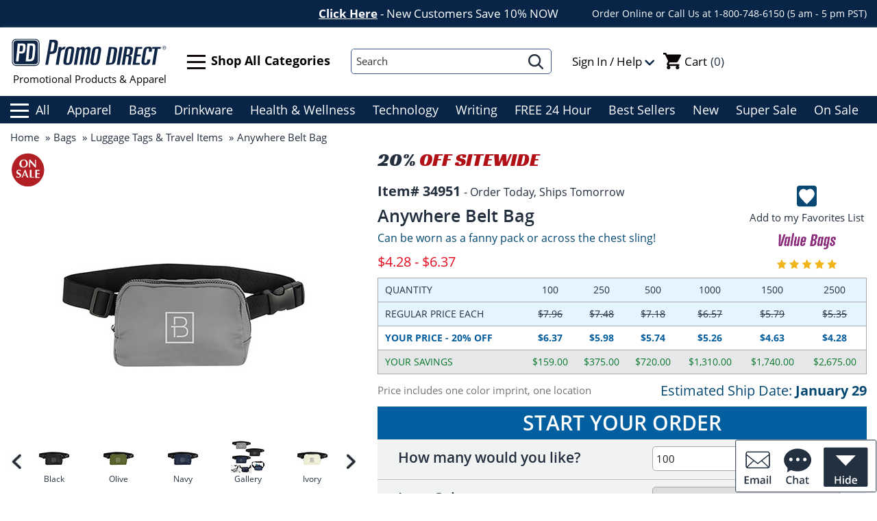

--- FILE ---
content_type: text/html;charset=utf-8
request_url: https://www.promodirect.com/Custom-anywhere-belt-bag-34951-ccp59035.htm
body_size: 25619
content:

<!DOCTYPE html PUBLIC "-//W3C//DTD XHTML 1.0 Transitional//EN" "http://www.w3.org/TR/xhtml1/DTD/xhtml1-transitional.dtd">
<html xmlns="http://www.w3.org/1999/xhtml" xmlns:og="http://ogp.me/ns#" xmlns:fb="http://www.facebook.com/2008/fbml">










	


<head>
	<meta http-equiv="Content-Type" content="text/html; charset=utf-8" />
	<meta name="google-site-verification" content="Y4m9ZpU_qxD0A00oI5MlpHhUqqA4UGHODCBMyuyP2qs" />
	<meta name="viewport" content="width=device-width, maximum-scale=1, initial-scale=1, user-scalable=0" />
	<link rel="dns-prefetch" href="https://static.klaviyo.com" crossorigin/>
	<link rel="dns-prefetch" href="https://www.live2support.com" crossorigin/>
	<link rel="dns-prefetch" href="//bat.bing.com" crossorigin/>
	<link rel="dns-prefetch" href="//www.google-analytics.com" crossorigin/>
	<link rel="dns-prefetch" href="https://connect.facebook.net" crossorigin/>
	<link rel="dns-prefetch" href="https://googleads.g.doubleclick.net" crossorigin/>
	<link rel="dns-prefetch" href="http://a.adroll.com" crossorigin/>
	<link rel="dns-prefetch" href="//widget.trustpilot.com" crossorigin/>
	<link rel="dns-prefetch" href="//www.googleadservices.com" crossorigin/>
	<link rel="dns-prefetch" href="https://www.googletagmanager.com" crossorigin/>
	<link rel="dns-prefetch" href="https://www.facebook.com" crossorigin/>
	<link rel="dns-prefetch" href="https://track.linksynergy.com" crossorigin/>
	<link rel="dns-prefetch" href="https://t.pepperjamnetwork.com" crossorigin/>
	<link rel="dns-prefetch" href="srv3.wa.marketingsolutions.yahoo.com" crossorigin/>
	<link rel="dns-prefetch" href="https://ssl.google-analytics.com" crossorigin/>
	<link rel="dns-prefetch" href="https://www.gstatic.com" crossorigin/>
	<link rel="preconnect" href="https://static.klaviyo.com" crossorigin/>
	<link rel="preconnect" href="https://www.live2support.com" crossorigin/>
	<link rel="preconnect" href="//bat.bing.com" crossorigin/>
	<link rel="preconnect" href="//www.google-analytics.com" crossorigin/>
	<link rel="preconnect" href="https://connect.facebook.net" crossorigin/>
	<link rel="preconnect" href="https://googleads.g.doubleclick.net" crossorigin/>
	<link rel="preconnect" href="http://a.adroll.com" crossorigin/>
	<link rel="preconnect" href="//widget.trustpilot.com" crossorigin/>
	<link rel="preconnect" href="//www.googleadservices.com" crossorigin/>
	<link rel="preconnect" href="https://www.googletagmanager.com" crossorigin/>
	<link rel="preconnect" href="https://www.facebook.com" crossorigin/>
	<link rel="preconnect" href="https://track.linksynergy.com" crossorigin/>
	<link rel="preconnect" href="https://t.pepperjamnetwork.com" crossorigin/>
	<link rel="preconnect" href="srv3.wa.marketingsolutions.yahoo.com" crossorigin/>
	<link rel="preconnect" href="https://ssl.google-analytics.com" crossorigin/>
	<link rel="preconnect" href="https://www.gstatic.com" crossorigin/>
	
	
		<title>Custom logoed Anywhere Belt Bag | Promo Direct</title>
	
	
	
		<meta name="Description" content="Customized your logo with a logoed Anywhere Belt Bag for your brand promotions. Made Of Combo: 230T Polyester & 150D Polyester Lining. Bulk Buy Now!" />
	

	
		
		<meta property="og:title" content="Custom logoed Anywhere Belt Bag | Promo Direct"/>	 
		<meta property="og:type" content="Website"/>	 
		<meta property="og:image" content="https://www.promodirect.com/catalog/showpic.jsp?product_id=59035"/>	 
		<meta property="og:url" content="https://www.promodirect.com/Custom-anywhere-belt-bag-34951-ccp59035.htm"/>	 
		<meta property="og:site_name" content="Promo Direct" />	 
		<meta property="og:description"	content="Customized your logo with a logoed Anywhere Belt Bag for your brand promotions. Made Of Combo: 230T Polyester & 150D Polyester Lining. Bulk Buy Now!"/>
		<link rel="canonical" href="https://www.promodirect.com/Custom-anywhere-belt-bag-34951-ccp59035.htm" />
	
		
	
	
		<meta name="robots" content="index, follow, max-image-preview:large"/>
	
	<link href="/staticfile/images/favicon.ico" mce_href="/staticfile/images/favicon.ico" rel="icon" type="image/x-icon"/>
	<link href="/staticfile/images/favicon.ico" mce_href="/staticfile/images/favicon.ico" rel="shortcut icon" type="image/x-icon"/>
	<link href="/staticfile/css/fonts.css" rel="stylesheet" type="text/css"/>
	<link href="/staticfile/css/bootstrap.min.css" rel="stylesheet" type="text/css"/>
	<link href="/staticfile/css/style.min.css?v=20260117" rel="stylesheet" type="text/css"/>
	<link href="/staticfile/css/style-responsive.min.css?v=20260117" rel="stylesheet" type="text/css"/>
	<link href="/staticfile/css/print.css" rel="stylesheet" type="text/css" media="print"/>
	
		
	<script type="text/javascript" src="/staticfile/js/jquery-3.5.1.min.js" refer></script>
	<script type="text/javascript">var STORE_NAME = "";var CONTENT_PATH = "//www.promodirect.com";</script>
	<script type="text/javascript" src='/staticfile/js/common.js?v=20260101'></script>
	
	
		<script type="text/javascript" src='/staticfile/js/product.js?v=20260101'></script>
	
	<script type="text/javascript" async="" src="https://static.klaviyo.com/onsite/js/SHtN9g/klaviyo.js"></script>
	<script type="text/javascript">
		!function(){if(!window.klaviyo){window._klOnsite=window._klOnsite||[];try{window.klaviyo=new Proxy({},{get:function(n,i){return"push"===i?function(){var n;(n=window._klOnsite).push.apply(n,arguments)}:function(){for(var n=arguments.length,o=new Array(n),w=0;w<n;w++)o[w]=arguments[w];var t="function"==typeof o[o.length-1]?o.pop():void 0,e=new Promise((function(n){window._klOnsite.push([i].concat(o,[function(i){t&&t(i),n(i)}]))}));return e}}})}catch(n){window.klaviyo=window.klaviyo||[],window.klaviyo.push=function(){var n;(n=window._klOnsite).push.apply(n,arguments)}}}}();
	</script>
	<script type="text/javascript">
        (function () {
          var zi = document.createElement('script');
          zi.type = 'text/javascript';
          zi.async = true;
          zi.referrerPolicy = 'unsafe-url';
          zi.src = 'https://ws.zoominfo.com/pixel/62568ec617cd08001bad9c5c';
          var s = document.getElementsByTagName('script')[0];
          s.parentNode.insertBefore(zi, s);
        })();
	</script>
	<script async src="https://www.googletagmanager.com/gtag/js?id=G-5RMSE968M6"></script>
	<script type="text/javascript">
		(function(w,d,s,l,i){
			w[l]=w[l]||[];
			w[l].push({'gtm.start': new Date().getTime(),event:'gtm.js'});
			var f=d.getElementsByTagName(s)[0],j=d.createElement(s),dl=l!='dataLayer'?'&l='+l:'';
			j.async=true;
			j.src='https://www.googletagmanager.com/gtm.js?id='+i+dl;
			f.parentNode.insertBefore(j,f);
		})(window,document,'script','dataLayer','GTM-MMC98W9');
	
	  	window.dataLayer = window.dataLayer || [];
	  	function gtag(){window.dataLayer.push(arguments);}
	  	gtag('js', new Date());
	  	gtag('config', 'G-5RMSE968M6');
	</script>
	<script id='merchantWidgetScript' src="https://www.gstatic.com/shopping/merchant/merchantwidget.js" defer></script>
	<script type="text/javascript">
  		merchantWidgetScript.addEventListener('load', function () {
    		merchantwidget.start({position: 'LEFT_BOTTOM'});
  		});
	</script>
	<script type="text/javascript">
    	function getParam(p) {
    		var match = RegExp('[?&]' + p + '=([^&]*)').exec(window.location.search);
    		return match && decodeURIComponent(match[1].replace(/\+/g, ' '));
   		}

   		function getExpiryRecord(value) {
    		var expiryPeriod = 90 * 24 * 60 * 60 * 1000;
    		var expiryDate = new Date().getTime() + expiryPeriod;
    		return { value: value, expiryDate: expiryDate };
   		}

   		function addGclid() {
    		var currGclidFormField;
    		var gclidFormFields = ['gclid_emailsignup', 'gclid_createaccount', 'gclid_register', 'gclid_createorder']; 
    		gclidFormFields.forEach(function (field) {
	    		if (document.getElementById(field)) {
	    			currGclidFormField = document.getElementById(field);
	    		}
    		});
    		
    		var gclsrcParam = getParam('gclsrc');
    		var isGclsrcValid = !gclsrcParam || gclsrcParam.indexOf('aw') !== -1;

    		var gclidRecord = null;
    		var gclidParam = getParam('gclid');
    		if (gclidParam && isGclsrcValid) {
	    		gclidRecord = getExpiryRecord(gclidParam);
	    		localStorage.setItem('gclid', JSON.stringify(gclidRecord));
    		}

    		var gclid = gclidRecord || JSON.parse(localStorage.getItem('gclid'));
    		var isGclidValid = gclid && new Date().getTime() < gclid.expiryDate;
    		if (currGclidFormField && isGclidValid) {
    			currGclidFormField.value = gclid.value;
    		}
   		}

   		window.addEventListener('load', addGclid);
 	</script>
</head>

<body style="position: relative;">
	
















	

	



	
	

<header>
	<div style="width: 100%;height: 100%;margin: 0; position: relative; z-index: 9999999999;">
		<input type="hidden" id="isPopupExit" value="0" />
		<input type="hidden" id="needSignUpPopup" value="0" />
		<input type="hidden" id="currUrI" value="/catalog/product.jsp" />
		<div id="popupbackground"></div>
		<div id="SubscribePopup">
			<img src="/staticfile/images/subscribepopup.png?v=20250711" class="img-responsive" alt="subscribe popup"/>
			<a id="spclose" href="javascript:void(0);" onclick="showhideLayer('SubscribePopup','none');" onfocus="blur(this);">close</a>
			<input type="text" class="emailBox" name="popemail" id="popEmail" aria-label="Enter Your Email Address" placeholder="Enter Your Email Address">
			<input type="hidden" id="gclid_emailsignup" name="gclid_emailsignup" value="">
			<a href="javascript:void(0);" onclick="submitPopup('popEmail')" onfocus="blur(this);" id="popSighUpbtn">SIGN UP</a>
		</div>
		<div id="SubscribePopupSuccess" class="CopyCodeBox">
			<img src="/staticfile/images/popupsuccess.png?v=20250711" class="img-responsive" alt="popup success">
			<a id="spsclose" href="javascript:void(0);" onclick="showhideLayer('SubscribePopupSuccess','none');" onfocus="blur(this);">close</a>
			<a href="javascript:void()" onfocus="blur(this);" id="spsca">home page</a>
		</div>
		<div id="ExistsPopup">
			<img src="/staticfile/images/existspopup.png?v=20240714" class="img-responsive" alt="popup exists">
			<a id="epclose" href="javascript:void(0);" onclick="showhideLayer('ExistsPopup','none');" onfocus="blur(this);">close</a>
			<a href="/index.jsp" onfocus="blur(this);" id="epca">home page</a>
		</div>
		<div id="VideoPopup" class="VideoPopup">
			<div class="close1" onclick="javascript:hideVideoPopup('VideoPopup')"><img src="/staticfile/images/close-btn2.png" alt="close"/></div>
			<iframe width="556px" height="300px" src="" frameborder="0" allowfullscreen id="VideoPopupIframe"></iframe>
		</div>
		<div id="SampleRequestPopup">
			<img src="/staticfile/images/samplePolicyPopup.png?v=20251029" class="img-responsive" alt="samplePolicy Popup">
			<a id="srpclose" href="javascript:void(0);" onclick="showhideLayer('SampleRequestPopup','none');" onfocus="blur(this);">close</a>
		</div>
		<div id="OfferDetailsPopup">
			<img src="/staticfile/images/offerDetailsPopUp.png" class="img-responsive" alt="offer Details PopUp">
			<a id="odpclose" href="javascript:void(0);" onclick="showhideLayer('OfferDetailsPopup','none');" onfocus="blur(this);">close</a>
		</div>
		<div id="PDExpressVideoPopup" class="VideoPopup">
			<div class="close1" onclick="javascript:hideVideoPopup('PDExpressVideoPopup');"><img src="/staticfile/images/close-btn2.png" alt="close"/></div>
			<iframe width="560px" height="315px" src="" frameborder="0" allow="accelerometer; autoplay; clipboard-write; encrypted-media; gyroscope; picture-in-picture; web-share" allowfullscreen id="PDExpressVideoPopupIframe"></iframe>
		</div>
		<div id="PDExpressDetailPopup">
			<img src="/staticfile/images/PDExpressDetail.png" id="PDExpressDetail" class="img-responsive" alt="PD Express Detail">
			<a href="javascript:void(0);" onclick="showhideLayer('PDExpressDetailPopup','none');" id="closepded">close</a>
			<a href="javascript:void(0);" onclick="showhideLayer('PDExpressDetailPopup','none');" id="closebtnpded">close</a>
			<a href="mailto:info@promodirect.com" id="mailpded">info@promodirect.com</a>
		</div>
		<div id="OrderProcessedPopup">
			<img src="/staticfile/images/orderProcessedPopup.jpg?v=20250819" class="img-responsive" alt="Order Processed Popup">
			<a id="oppclose" href="javascript:void(0);" onclick="showhideLayer('OrderProcessedPopup','none');" onfocus="blur(this);">close</a>
		</div>
		<div id="SignUpPopup" class="CopyCodeBox">
			<img src="/staticfile/images/popupsuccess.png?v=20250711" class="img-responsive" alt="popup success">
			<a id="spsclose" href="javascript:void(0);" onclick="showhideLayer('SignUpPopup','none');" onfocus="blur(this);">close</a>
			<a href="javascript:void()" onfocus="blur(this);" id="spsca">home page</a>
		</div>
	</div>

	
	
	<div id="topHead">
		<div class="container container-fluid">
			<a href="javascript:void(0);" onclick="showhideLayer('SubscribePopup','block');">Click Here</a> - New Customers Save 10% NOW
			<span class="calltips">Order Online or Call Us at 1-800-748-6150 (5 am - 5 pm PST)</span>
		</div>
	</div>
	<div id="tophead">
		<div class="container">
			<div class="col-sm-3">
				<table width="100%" border="0" cellspacing="0" cellpadding="0"><tr>
					<td valign="middle"><a href="/">
						<img src="/staticfile/images/pdlogo_top.svg?v=202540728" class="img-responsive" alt="Promo Direct">
						Promotional Products & Apparel
					</a></td>
				</tr></table>
			</div>
			<div class="col-sm-3">
				<table width="100%" border="0" cellspacing="0" cellpadding="0"><tr>
					<td valign="middle" align="right">
						<a href="javascript:void(0)" class="allcatelink"><img src="/staticfile/images/lineallcate.png?v=20250729">Shop All Categories</a>
					</td>
				</tr></table>
			</div>
			<div class="col-sm-3">
				<table width="100%" border="0" cellspacing="0" cellpadding="0"><tr>
					<td valign="middle" align="center">
						<form action="/catalog/srhkeyword.cz" id="topSearch" method="get" name="SearchKeywordForm">
							<div class="search">
								<div class="search-bg" id="searchbg">
		        					<input class="searchinput" type="text" id="topkeyword" maxlength="200" name="keyword" value="" aria-label="Search" placeholder="Search" onfocus="keywordfocus()" onblur="keywordblur();" onkeyup="selectItem(this.value,event);" autocomplete="off" disableautocomplete>
									<div id="suggestdiv" onmouseover="document.getElementById('topkeyword').onblur='';" onmouseout="document.getElementById('topkeyword').onblur='keywordblur()'"></div>
			        			</div>
			        			<a href="javascript:void(0)" class="searchBtn" onclick="if(checkKeywords()){$('#topSearch').submit();}">
									<img src="/staticfile/images/magnifyer.png?v=20231220" class="img-responsive" alt="Search">
								</a>
			        		</div>
						</form>
					</td>
				</tr></table>
			</div>
			<div class="col-sm-3">
				<table border="0" cellspacing="0" cellpadding="0" width="100%"><tr>
					<td valign="middle">
						<div id="headerDropdown">
							<table width="100%" id="myaccountBox" border="0" cellspacing="0" cellpadding="0"><tr>
								<td align="left" nowrap="nowrap" style="cursor: pointer;position: relative;">
									
										Sign In / Help
									
									<img src="/staticfile/images/menu-down-arr-icon.png">
								</td>
							</tr></table>
							<div id="headerDropdownBox">
								
									<a href="/logon.jsp" class="linkbtn signInLink">Sign In</a>
									<a href="/register.jsp" class="linkbtn">Sign Up</a>
									<span class="registertips">First Time Customers - Sign Up Now To Get 10% Off Your Order.</span>
								
								<a href="/customer/myaccount.jsp">My Account</a>
								<a href="/transaction/orderstatus.jsp">Order History</a>
								<a href="/customer/myaccount.jsp">Reorder Products</a>
								<a href="/wishList.jsp">My Favorites List</a>
								<a href="/browsingHistory.jsp">Viewed Items</a>
								<a href="/info/help.jsp">Help & FAQs</a>
								<a href="/info/contactinfo.jsp">Contact Us</a>
								<a href="/info/aboutus.jsp">About Us</a>
							</div>
						</div>
					</td>
					<td valign="middle" align="right">
						<a href="/customer/viewcart.jsp" id="cart_img">
							<table width="100%" border="0" cellspacing="0" cellpadding="0" id="topCartBox"><tr>
								<td width="26px"><img src="/staticfile/images/cart.png?v=20250729" alt="cart"/></td>
								<td style="padding-left: 5px">Cart<span>(0)</span></td>
							</tr></table>
						</a>
					</td>
					<td valign="middle" align="right">
						<div class="trustpilot-widget" data-locale="en-US" data-template-id="5419b6ffb0d04a076446a9af" data-theme="light" 
							data-businessunit-id="4d9132a700006400050f4273" data-style-height="45px" data-style-width="100%" align="right">
							<a href="https://www.trustpilot.com/review/www.promodirect.com" target="_blank">&nbsp;</a>
						</div>
					</td>
				</tr></table>
			</div>
		</div>
	</div>
	<div class="topNav">
		<div class="container">
			<ul id="topNav">
				<li class="navli"><a href="javascript:void(0)" class="allcatelink"><img src="/staticfile/images/lineallcate2.png">All</a></li>
				<li class="navli"><a href='/ccc1344-promotional-apparel.htm'>Apparel</a></li>
				<li class="navli"><a href='/ccc1367-promotional-bags.htm'>Bags</a></li>
				<li class="navli"><a href='/ccc1369-promotional-drinkware.htm'>Drinkware</a></li>
				<li class="navli"><a href='/ccc1371-promotional-health-and-personal-care.htm'>Health & Wellness</a></li>
				<li class="navli"><a href='/ccc1376-promotional-technology-26-electronics.htm'>Technology</a></li>
				<li class="navli"><a href='/ccc1380-promotional-writing.htm'>Writing</a></li>
				<li class="navli"><a href='/ccc3359-promotional-free-24-hour-items.htm'>FREE 24 Hour</a></li>
				<li class="navli"><a href='/ccc3649-hot-products.htm'>Best Sellers</a></li>
				<li class="navli"><a href='/ccc3483-promotional-new-products.htm'>New</a></li>
				<li class="navli"><a href='/ccc3845-promotional-super-sale-items.htm'>Super Sale</a></li>
				<li class="navli"><a href='/ccc9-promotional-on-sale-products.htm'>On Sale</a></li>
			</ul>
		</div>
	</div>
	
		<div id="allcatespopupbox">
			<div id="allcatetitle">
				<table width="100%"><tr>
					<td align="left">All Categories</td>
					<td width="18px"><img src="/staticfile/images/closeallcatebox.png" class="img-responsive"></a></td>
				</tr></table>
			</div>
			<ul id="allcatesulbox">
				<li class="topcate topcatetitle topcatewitharrow"><a href="javascript:void(0)">Main Categories</a></li>
				
				
					
					<li class="topcate topcatewitharrow" id="topcatewitharrow_0">
						<a href="/ccc1344-promotional-apparel.htm" class="topcatewitharrowlink">Apparel</a>
						<div class="subCatNav" id="subCatNav_1344">
							<p class="catetitle topcatewitharrow"><a href="/ccc1344-promotional-apparel.htm">All Apparel</a></p>
							
								<p class="subcatbox topcatewitharrow"><a href="/ccc1365-promotional-t-shirts.htm" class="topcatewitharrowlink">T-Shirts</a></p>
							
								<p class="subcatbox topcatewitharrow"><a href="/ccc1364-promotional-sweatshirts.htm" class="topcatewitharrowlink">Sweatshirts &amp; Pullovers</a></p>
							
								<p class="subcatbox topcatewitharrow"><a href="/ccc1363-promotional-polo-26-sport-shirts.htm" class="topcatewitharrowlink">Polo &amp; Sport Shirts</a></p>
							
								<p class="subcatbox topcatewitharrow"><a href="/ccc1362-promotional-jackets-26-windshirts.htm" class="topcatewitharrowlink">Jackets &amp; Windshirts</a></p>
							
								<p class="subcatbox topcatewitharrow"><a href="/ccc1361-promotional-caps-26-headwear.htm" class="topcatewitharrowlink">Caps &amp; Headwear</a></p>
							
								<p class="subcatbox topcatewitharrow"><a href="/ccc3734-promotional-safety-wear.htm" class="topcatewitharrowlink">Safety Wear</a></p>
							
								<p class="subcatbox topcatewitharrow"><a href="/ccc3505-promotional-ladies.htm" class="topcatewitharrowlink">Ladies</a></p>
							
								<p class="subcatbox topcatewitharrow"><a href="/ccc3337-promotional-dress-shirts.htm" class="topcatewitharrowlink">Dress Shirts</a></p>
							
								<p class="subcatbox topcatewitharrow"><a href="/ccc3732-promotional-youth.htm" class="topcatewitharrowlink">Youth</a></p>
							
								<p class="subcatbox topcatewitharrow"><a href="/ccc3480-promotional-athletic.htm" class="topcatewitharrowlink">Athletic</a></p>
							
								<p class="subcatbox topcatewitharrow"><a href="/ccc3776-promotional-apparel-accessories.htm" class="topcatewitharrowlink">Other Apparel</a></p>
							
								<p class="subcatbox topcatewitharrow"><a href="/ccc3733-promotional-medical-26-workwear.htm" class="topcatewitharrowlink">Medical &amp; Workwear</a></p>
							
							<p class="catetitle"><a href="javascript:void(0)">Quick Links</a></p>
							
								<p class="subcatbox"><a href="/ccc3696-discount-t-shirts-on-sale.htm">On-Sale Apparel</a></p>
							
								<p class="subcatbox"><a href="/ccc3650-custom-apparel.htm">New Products</a></p>
							
								<p class="subcatbox"><a href="/ccch3649-1344-best-sellers.htm">Best Sellers</a></p>
							
						</div>
					</li>
				
					
					<li class="topcate topcatewitharrow" id="topcatewitharrow_1">
						<a href="/ccc1366-promotional-auto---home-26-tools.htm" class="topcatewitharrowlink">Auto, Home &amp; Tools</a>
						<div class="subCatNav" id="subCatNav_1366">
							<p class="catetitle topcatewitharrow"><a href="/ccc1366-promotional-auto---home-26-tools.htm">All Auto, Home &amp; Tools</a></p>
							
								<p class="subcatbox topcatewitharrow"><a href="/ccc1383-promotional-household-items.htm" class="topcatewitharrowlink">Household Items</a></p>
							
								<p class="subcatbox topcatewitharrow"><a href="/ccc1382-promotional-flashlights.htm" class="topcatewitharrowlink">Flashlights</a></p>
							
								<p class="subcatbox topcatewitharrow"><a href="/ccc1384-promotional-plastic-key-chains-26-holders.htm" class="topcatewitharrowlink">Plastic Key Chains &amp; Holders</a></p>
							
								<p class="subcatbox topcatewitharrow"><a href="/ccc3450-promotional-kitchen-items.htm" class="topcatewitharrowlink">Kitchen Items</a></p>
							
								<p class="subcatbox topcatewitharrow"><a href="/ccc3520-promotional-metal-key-holders.htm" class="topcatewitharrowlink">Metal Key Holders</a></p>
							
								<p class="subcatbox topcatewitharrow"><a href="/ccc3521-promotional-key-lights.htm" class="topcatewitharrowlink">Key Lights</a></p>
							
								<p class="subcatbox topcatewitharrow"><a href="/ccc1385-promotional-tools.htm" class="topcatewitharrowlink">Tools</a></p>
							
								<p class="subcatbox topcatewitharrow"><a href="/ccc3774-promotional-bag-clips.htm" class="topcatewitharrowlink">Bag Clips</a></p>
							
								<p class="subcatbox topcatewitharrow"><a href="/ccc1381-promotional-auto-accessories.htm" class="topcatewitharrowlink">Auto Accessories</a></p>
							
								<p class="subcatbox topcatewitharrow"><a href="/ccc3451-promotional-tape-measures.htm" class="topcatewitharrowlink">Tape Measures</a></p>
							
								<p class="subcatbox topcatewitharrow"><a href="/ccc3440-promotional-pet-products.htm" class="topcatewitharrowlink">Pet Products</a></p>
							
								<p class="subcatbox topcatewitharrow"><a href="/ccc3452-promotional-frames.htm" class="topcatewitharrowlink">Frames</a></p>
							
							<p class="catetitle"><a href="javascript:void(0)">Quick Links</a></p>
							
								<p class="subcatbox"><a href="/ccc3697-on-sale-auto-home-and-tools-accessories.htm">On-Sale Auto, Home &amp; Tools</a></p>
							
								<p class="subcatbox"><a href="/ccc3372-24HR-Rush-auto-home-and-tools.htm">Free 24 Hour Rush</a></p>
							
								<p class="subcatbox"><a href="/ccc3651-personalized-tools-and-auto-home-accessories.htm">New Products</a></p>
							
								<p class="subcatbox"><a href="/ccc3812-promotional-auto--home---tools.htm">Items Under $1</a></p>
							
								<p class="subcatbox"><a href="/ccch3649-1366-best-sellers.htm">Best Sellers</a></p>
							
						</div>
					</li>
				
					
					<li class="topcate topcatewitharrow" id="topcatewitharrow_2">
						<a href="/ccc1367-promotional-bags.htm" class="topcatewitharrowlink">Bags</a>
						<div class="subCatNav" id="subCatNav_1367">
							<p class="catetitle topcatewitharrow"><a href="/ccc1367-promotional-bags.htm">All Bags</a></p>
							
								<p class="subcatbox topcatewitharrow"><a href="/ccc1392-promotional-non-woven-totes.htm" class="topcatewitharrowlink">Non Woven Totes</a></p>
							
								<p class="subcatbox topcatewitharrow"><a href="/ccc3517-promotional-backpacks.htm" class="topcatewitharrowlink">Backpacks</a></p>
							
								<p class="subcatbox topcatewitharrow"><a href="/ccc3516-promotional-cotton-26-polyester-totes.htm" class="topcatewitharrowlink">Cotton &amp; Polyester Totes</a></p>
							
								<p class="subcatbox topcatewitharrow"><a href="/ccc3862-promotional-clear-bags.htm" class="topcatewitharrowlink">Clear Bags</a></p>
							
								<p class="subcatbox topcatewitharrow"><a href="/ccc3341-promotional-cooler-bags-and-coolers.htm" class="topcatewitharrowlink">Cooler Bags &amp; Coolers</a></p>
							
								<p class="subcatbox topcatewitharrow"><a href="/ccc1387-promotional-drawstring-sport-packs.htm" class="topcatewitharrowlink">Drawstring Sport Packs</a></p>
							
								<p class="subcatbox topcatewitharrow"><a href="/ccc3515-promotional-shopping-26-grocery-totes.htm" class="topcatewitharrowlink">Shopping &amp; Grocery Totes</a></p>
							
								<p class="subcatbox topcatewitharrow"><a href="/ccc1390-promotional-plastic-bags.htm" class="topcatewitharrowlink">Plastic Bags</a></p>
							
								<p class="subcatbox topcatewitharrow"><a href="/ccc3519-promotional-laptop-26-tablet-bags.htm" class="topcatewitharrowlink">Laptop &amp; Tablet Bags</a></p>
							
								<p class="subcatbox topcatewitharrow"><a href="/ccc3485-promotional-travel-bags.htm" class="topcatewitharrowlink">Travel Bags</a></p>
							
								<p class="subcatbox topcatewitharrow"><a href="/ccc1389-promotional-sport-26-duffle-bags.htm" class="topcatewitharrowlink">Sport &amp; Duffle Bags</a></p>
							
								<p class="subcatbox topcatewitharrow"><a href="/ccc3518-promotional-lunch-bags-26-sacks.htm" class="topcatewitharrowlink">Lunch Bags &amp; Sacks</a></p>
							
								<p class="subcatbox topcatewitharrow"><a href="/ccc3503-promotional-paper-bags.htm" class="topcatewitharrowlink">Paper Bags</a></p>
							
								<p class="subcatbox topcatewitharrow"><a href="/ccc3354-promotional-luggage-tags-26-travel-items.htm" class="topcatewitharrowlink">Luggage Tags &amp; Travel Items</a></p>
							
								<p class="subcatbox topcatewitharrow"><a href="/ccc1386-promotional-messenger-bags-26-briefcases.htm" class="topcatewitharrowlink">Messenger Bags &amp; Briefcases</a></p>
							
								<p class="subcatbox topcatewitharrow"><a href="/ccc3501-promotional-travel-wallets.htm" class="topcatewitharrowlink">Travel Wallets</a></p>
							
							<p class="catetitle"><a href="javascript:void(0)">Quick Links</a></p>
							
								<p class="subcatbox"><a href="/ccc3698-discount-promotional-bags.htm">On-Sale Bags</a></p>
							
								<p class="subcatbox"><a href="/ccc3373-24HR-Rush-bags.htm">Free 24 Hour Rush</a></p>
							
								<p class="subcatbox"><a href="/ccc3652-imprinted-bags.htm">New Products</a></p>
							
								<p class="subcatbox"><a href="/ccc3813-promotional-bags.htm">Items Under $1</a></p>
							
								<p class="subcatbox"><a href="/ccch3649-1367-best-sellers.htm">Best Sellers</a></p>
							
						</div>
					</li>
				
					
					<li class="topcate topcatewitharrow" id="topcatewitharrow_3">
						<a href="/ccc1368-promotional-calendars.htm" class="topcatewitharrowlink">Calendars</a>
						<div class="subCatNav" id="subCatNav_1368">
							<p class="catetitle topcatewitharrow"><a href="/ccc1368-promotional-calendars.htm">All Calendars</a></p>
							
								<p class="subcatbox topcatewitharrow"><a href="/ccc1395-promotional-wall-calendars.htm" class="topcatewitharrowlink">Wall Calendars</a></p>
							
								<p class="subcatbox topcatewitharrow"><a href="/ccc1393-promotional-desk-calendars.htm" class="topcatewitharrowlink">Desk Calendars</a></p>
							
								<p class="subcatbox topcatewitharrow"><a href="/ccc1394-promotional-stick-up-26-magnetic-calendars.htm" class="topcatewitharrowlink">Stick-Up &amp; Magnetic Calendars</a></p>
							
								<p class="subcatbox topcatewitharrow"><a href="/ccc1396-promotional-weekly-26-monthly-planners.htm" class="topcatewitharrowlink">Weekly &amp; Monthly Planners</a></p>
							
								<p class="subcatbox topcatewitharrow"><a href="/ccc3553-promotional-calendar-greeting-cards.htm" class="topcatewitharrowlink">Calendar Greeting Cards</a></p>
							
							<p class="catetitle"><a href="javascript:void(0)">Quick Links</a></p>
							
								<p class="subcatbox"><a href="/ccc3699-on-sale-discount-promotional-calendars.htm">On-Sale Calendars</a></p>
							
								<p class="subcatbox"><a href="/ccc3653-promo-calendars.htm">New Products</a></p>
							
								<p class="subcatbox"><a href="/ccc3814-promotional-calendars.htm">Items Under $1</a></p>
							
								<p class="subcatbox"><a href="/ccch3649-1368-best-sellers.htm">Best Sellers</a></p>
							
						</div>
					</li>
				
					
					<li class="topcate topcatewitharrow" id="topcatewitharrow_4">
						<a href="/ccc1370-promotional-food-26-beverage.htm" class="topcatewitharrowlink">Candy, Food &amp; Water</a>
						<div class="subCatNav" id="subCatNav_1370">
							<p class="catetitle topcatewitharrow"><a href="/ccc1370-promotional-food-26-beverage.htm">All Candy, Food &amp; Water</a></p>
							
								<p class="subcatbox topcatewitharrow"><a href="/ccc3671-promotional-mints.htm" class="topcatewitharrowlink">Mints</a></p>
							
								<p class="subcatbox topcatewitharrow"><a href="/ccc3677-promotional-tins.htm" class="topcatewitharrowlink">Tins</a></p>
							
								<p class="subcatbox topcatewitharrow"><a href="/ccc3675-promotional-individually-wrapped.htm" class="topcatewitharrowlink">Individually Wrapped</a></p>
							
								<p class="subcatbox topcatewitharrow"><a href="/ccc3667-promotional-candy.htm" class="topcatewitharrowlink">Candy</a></p>
							
								<p class="subcatbox topcatewitharrow"><a href="/ccc3670-promotional-gum.htm" class="topcatewitharrowlink">Gum</a></p>
							
								<p class="subcatbox topcatewitharrow"><a href="/ccc3678-promotional-water-26-beverages.htm" class="topcatewitharrowlink">Water </a></p>
							
								<p class="subcatbox topcatewitharrow"><a href="/ccc3668-promotional-chocolate.htm" class="topcatewitharrowlink">Chocolate</a></p>
							
							<p class="catetitle"><a href="javascript:void(0)">Quick Links</a></p>
							
								<p class="subcatbox"><a href="/ccc3700-promotional-discount-candy-on-sale.htm">On-Sale Candy, Food &amp; Water</a></p>
							
								<p class="subcatbox"><a href="/ccc3663-promotional-food-26-beverage.htm">New Products</a></p>
							
								<p class="subcatbox"><a href="/ccc3815-promotional-candy---food.htm">Items Under $1</a></p>
							
								<p class="subcatbox"><a href="/ccch3649-1370-best-sellers.htm">Best Sellers</a></p>
							
						</div>
					</li>
				
					
					<li class="topcate topcatewitharrow" id="topcatewitharrow_5">
						<a href="/ccc1369-promotional-drinkware.htm" class="topcatewitharrowlink">Drinkware</a>
						<div class="subCatNav" id="subCatNav_1369">
							<p class="catetitle topcatewitharrow"><a href="/ccc1369-promotional-drinkware.htm">All Drinkware</a></p>
							
								<p class="subcatbox topcatewitharrow"><a href="/ccc3513-promotional-stainless-travel-mugs-26-tumblers.htm" class="topcatewitharrowlink">Stainless Travel Mugs &amp; Tumblers</a></p>
							
								<p class="subcatbox topcatewitharrow"><a href="/ccc1401-promotional-sport-bottles.htm" class="topcatewitharrowlink">Sport Bottles </a></p>
							
								<p class="subcatbox topcatewitharrow"><a href="/ccc1398-promotional-can-26-bottle-holders.htm" class="topcatewitharrowlink">Can &amp; Bottle Holders</a></p>
							
								<p class="subcatbox topcatewitharrow"><a href="/ccc1397-promotional-aluminum-and-steel-bottles.htm" class="topcatewitharrowlink">Aluminum &amp; Steel Bottles</a></p>
							
								<p class="subcatbox topcatewitharrow"><a href="/ccc3514-promotional-cups-26-tumblers-with-straws.htm" class="topcatewitharrowlink">Cups &amp; Tumblers with Straws</a></p>
							
								<p class="subcatbox topcatewitharrow"><a href="/ccc1399-promotional-ceramic-mugs.htm" class="topcatewitharrowlink">Ceramic Mugs</a></p>
							
								<p class="subcatbox topcatewitharrow"><a href="/ccc3486-promotional-thermos-26-vacuum-bottles.htm" class="topcatewitharrowlink">Thermos &amp; Vacuum Bottles</a></p>
							
								<p class="subcatbox topcatewitharrow"><a href="/ccc3502-promotional-plastic-cups.htm" class="topcatewitharrowlink">Plastic Cups</a></p>
							
								<p class="subcatbox topcatewitharrow"><a href="/ccc1402-promotional-plastic-travel-mugs-26-tumblers.htm" class="topcatewitharrowlink">Plastic Travel Mugs &amp; Tumblers</a></p>
							
								<p class="subcatbox topcatewitharrow"><a href="/ccc3418-promotional-glassware.htm" class="topcatewitharrowlink">Glassware</a></p>
							
								<p class="subcatbox topcatewitharrow"><a href="/ccc3557-promotional-paper-26-foam-cups.htm" class="topcatewitharrowlink">Paper &amp; Foam Cups</a></p>
							
							<p class="catetitle"><a href="javascript:void(0)">Quick Links</a></p>
							
								<p class="subcatbox"><a href="/ccc3701-on-sale-promotional-drinkware.htm">On-Sale Drinkware</a></p>
							
								<p class="subcatbox"><a href="/ccc3374-24HR-Rush-drinkware.htm">Free 24 Hour Rush</a></p>
							
								<p class="subcatbox"><a href="/ccc3654-Custom-drinkware.htm">New Products</a></p>
							
								<p class="subcatbox"><a href="/ccc3816-promotional-drinkware.htm">Items Under $1</a></p>
							
								<p class="subcatbox"><a href="/ccch3649-1369-best-sellers.htm">Best Sellers</a></p>
							
						</div>
					</li>
				
					
					<li class="topcate topcatewitharrow" id="topcatewitharrow_6">
						<a href="/ccc1371-promotional-health-and-personal-care.htm" class="topcatewitharrowlink">Health &amp; Wellness</a>
						<div class="subCatNav" id="subCatNav_1371">
							<p class="catetitle topcatewitharrow"><a href="/ccc1371-promotional-health-and-personal-care.htm">All Health &amp; Wellness</a></p>
							
								<p class="subcatbox topcatewitharrow"><a href="/ccc1412-promotional-stress-balls-and-stress-relievers.htm" class="topcatewitharrowlink">Stress Balls &amp; Stress Relievers</a></p>
							
								<p class="subcatbox topcatewitharrow"><a href="/ccc1407-promotional-hand-sanitizers.htm" class="topcatewitharrowlink">Hand Sanitizers </a></p>
							
								<p class="subcatbox topcatewitharrow"><a href="/ccc1413-promotional-lip-balm-and-sun-protection.htm" class="topcatewitharrowlink">Lip Balm &amp; Sun Protection</a></p>
							
								<p class="subcatbox topcatewitharrow"><a href="/ccc3777-promotional-safety.htm" class="topcatewitharrowlink">Safety</a></p>
							
								<p class="subcatbox topcatewitharrow"><a href="/ccc3807-promotional-masks.htm" class="topcatewitharrowlink">Face Coverings &amp; Masks</a></p>
							
								<p class="subcatbox topcatewitharrow"><a href="/ccc1406-promotional-bandage-dispensers-and-first-aid.htm" class="topcatewitharrowlink">First Aid Kits &amp; Bandages</a></p>
							
								<p class="subcatbox topcatewitharrow"><a href="/ccc3479-promotional-fitness-26-spa.htm" class="topcatewitharrowlink">Fitness &amp; Spa</a></p>
							
								<p class="subcatbox topcatewitharrow"><a href="/ccc3471-promotional-personal-care.htm" class="topcatewitharrowlink">Personal Care</a></p>
							
								<p class="subcatbox topcatewitharrow"><a href="/ccc3476-promotional-awareness-bracelets.htm" class="topcatewitharrowlink">Awareness Bracelets</a></p>
							
								<p class="subcatbox topcatewitharrow"><a href="/ccc3809-promotional-antimicrobial-items.htm" class="topcatewitharrowlink">Antimicrobial Items</a></p>
							
								<p class="subcatbox topcatewitharrow"><a href="/ccc1410-promotional-pill-boxes.htm" class="topcatewitharrowlink">Pill Boxes</a></p>
							
								<p class="subcatbox topcatewitharrow"><a href="/ccc3808-promotional-hot---cold-packs.htm" class="topcatewitharrowlink">Hot / Cold Packs</a></p>
							
								<p class="subcatbox topcatewitharrow"><a href="/ccc1409-promotional-pedometers.htm" class="topcatewitharrowlink">Pedometers &amp; Thermometers</a></p>
							
								<p class="subcatbox topcatewitharrow"><a href="/ccc3470-promotional-oral-care.htm" class="topcatewitharrowlink">Oral Care</a></p>
							
								<p class="subcatbox topcatewitharrow"><a href="/ccc3803-promotional-cannabis-accessories.htm" class="topcatewitharrowlink">Medical Cannabis Supplies</a></p>
							
								<p class="subcatbox topcatewitharrow"><a href="/ccc3524-promotional-educational-guides-26-books.htm" class="topcatewitharrowlink">Educational Guides &amp; Books</a></p>
							
							<p class="catetitle"><a href="javascript:void(0)">Quick Links</a></p>
							
								<p class="subcatbox"><a href="/ccc3702-on-sale-promotional-health-care-items.htm">On-Sale Health &amp; Wellness</a></p>
							
								<p class="subcatbox"><a href="/ccc3375-24HR-Rush-healthcare.htm">Free 24 Hour Rush</a></p>
							
								<p class="subcatbox"><a href="/ccc3655-promotional-products-for-health-care.htm">New Products</a></p>
							
								<p class="subcatbox"><a href="/ccc3817-promotional-health---wellness.htm">Items Under $1</a></p>
							
								<p class="subcatbox"><a href="/ccch3649-1371-best-sellers.htm">Best Sellers</a></p>
							
						</div>
					</li>
				
					
					<li class="topcate topcatewitharrow" id="topcatewitharrow_7">
						<a href="/ccc1372-promotional-office.htm" class="topcatewitharrowlink">Office &amp; Gifts</a>
						<div class="subCatNav" id="subCatNav_1372">
							<p class="catetitle topcatewitharrow"><a href="/ccc1372-promotional-office.htm">All Office &amp; Gifts</a></p>
							
								<p class="subcatbox topcatewitharrow"><a href="/ccc1423-promotional-business-gifts.htm" class="topcatewitharrowlink">Employee &amp; Customer Gifts</a></p>
							
								<p class="subcatbox topcatewitharrow"><a href="/ccc1415-promotional-clips-26-holders.htm" class="topcatewitharrowlink">Clips &amp; Holders</a></p>
							
								<p class="subcatbox topcatewitharrow"><a href="/ccc1420-promotional-magnets.htm" class="topcatewitharrowlink">Magnets</a></p>
							
								<p class="subcatbox topcatewitharrow"><a href="/ccc1417-promotional-desk-accessories.htm" class="topcatewitharrowlink">Desk Accessories</a></p>
							
								<p class="subcatbox topcatewitharrow"><a href="/ccc3844-promotional-gift-sets---kits.htm" class="topcatewitharrowlink">Gift Sets &amp; Kits</a></p>
							
								<p class="subcatbox topcatewitharrow"><a href="/ccc3556-promotional-stickers--labels-26-decals.htm" class="topcatewitharrowlink">Stickers, Labels &amp; Decals</a></p>
							
								<p class="subcatbox topcatewitharrow"><a href="/ccc1419-promotional-letter-slitters-26-openers.htm" class="topcatewitharrowlink">Letter Slitters &amp; Openers</a></p>
							
								<p class="subcatbox topcatewitharrow"><a href="/ccc1421-promotional-rulers-26-magnifiers.htm" class="topcatewitharrowlink">Rulers &amp; Magnifiers</a></p>
							
								<p class="subcatbox topcatewitharrow"><a href="/ccc1416-promotional-clocks.htm" class="topcatewitharrowlink">Clocks &amp; Watches</a></p>
							
								<p class="subcatbox topcatewitharrow"><a href="/ccc3487-promotional-bookmarks-26-booklights.htm" class="topcatewitharrowlink">Bookmarks &amp; Booklights</a></p>
							
								<p class="subcatbox topcatewitharrow"><a href="/ccc3694-promotional-awards-26-recognition.htm" class="topcatewitharrowlink">Awards &amp; Recognition</a></p>
							
								<p class="subcatbox topcatewitharrow"><a href="/ccc3441-promotional-epoxy-dome-products.htm" class="topcatewitharrowlink">Epoxy Dome Products</a></p>
							
								<p class="subcatbox topcatewitharrow"><a href="/ccc3739-promotional-floor-mats.htm" class="topcatewitharrowlink">Floor &amp; Counter Mats</a></p>
							
							<p class="catetitle"><a href="javascript:void(0)">Quick Links</a></p>
							
								<p class="subcatbox"><a href="/ccc3703-custom-printed-office-supplies-on-sale.htm">On-Sale Office &amp; Gifts</a></p>
							
								<p class="subcatbox"><a href="/ccc3376-24HR-Rush-office.htm">Free 24 Hour Rush</a></p>
							
								<p class="subcatbox"><a href="/ccc3656-office-promotional-products.htm">New Products</a></p>
							
								<p class="subcatbox"><a href="/ccc3818-promotional-office---gifts.htm">Items Under $1</a></p>
							
								<p class="subcatbox"><a href="/ccch3649-1372-best-sellers.htm">Best Sellers</a></p>
							
						</div>
					</li>
				
					
					<li class="topcate topcatewitharrow" id="topcatewitharrow_8">
						<a href="/ccc1373-promotional-outdoor-26-leisure.htm" class="topcatewitharrowlink">Outdoor &amp; Leisure</a>
						<div class="subCatNav" id="subCatNav_1373">
							<p class="catetitle topcatewitharrow"><a href="/ccc1373-promotional-outdoor-26-leisure.htm">All Outdoor &amp; Leisure</a></p>
							
								<p class="subcatbox topcatewitharrow"><a href="/ccc3490-promotional-team-26-school-spirit.htm" class="topcatewitharrowlink">Team &amp; School Spirit</a></p>
							
								<p class="subcatbox topcatewitharrow"><a href="/ccc3467-promotional-sunglasses.htm" class="topcatewitharrowlink">Sunglasses</a></p>
							
								<p class="subcatbox topcatewitharrow"><a href="/ccc1428-promotional-umbrellas.htm" class="topcatewitharrowlink">Umbrellas</a></p>
							
								<p class="subcatbox topcatewitharrow"><a href="/ccc1424-promotional-blankets-26-mats.htm" class="topcatewitharrowlink">Blankets &amp; Mats</a></p>
							
								<p class="subcatbox topcatewitharrow"><a href="/ccc3775-promotional-outdoor-fun.htm" class="topcatewitharrowlink">Outdoor Fun</a></p>
							
								<p class="subcatbox topcatewitharrow"><a href="/ccc3491-promotional-towels.htm" class="topcatewitharrowlink">Towels</a></p>
							
								<p class="subcatbox topcatewitharrow"><a href="/ccc1427-promotional-golf-related-items.htm" class="topcatewitharrowlink">Golf Related Items</a></p>
							
								<p class="subcatbox topcatewitharrow"><a href="/ccc1425-promotional-chairs.htm" class="topcatewitharrowlink">Chairs</a></p>
							
								<p class="subcatbox topcatewitharrow"><a href="/ccc3512-promotional-golf-balls.htm" class="topcatewitharrowlink">Golf Balls</a></p>
							
								<p class="subcatbox topcatewitharrow"><a href="/ccc3511-promotional-golf-tees--packs-26-towels.htm" class="topcatewitharrowlink">Golf Tees, Packs &amp; Towels</a></p>
							
								<p class="subcatbox topcatewitharrow"><a href="/ccc3695-promotional-hand-fans.htm" class="topcatewitharrowlink">Hand Fans</a></p>
							
								<p class="subcatbox topcatewitharrow"><a href="/ccc3489-promotional-bbq-26-picnic.htm" class="topcatewitharrowlink">BBQ &amp; Picnic</a></p>
							
							<p class="catetitle"><a href="javascript:void(0)">Quick Links</a></p>
							
								<p class="subcatbox"><a href="/ccc3704-discounted-outdoor-leisure-products-on-sale.htm">On-Sale Outdoor &amp; Leisure</a></p>
							
								<p class="subcatbox"><a href="/ccc3377-24HR-Rush-Personalized-outdoor-and-leisure.htm">Free 24 Hour Rush</a></p>
							
								<p class="subcatbox"><a href="/ccc3657-promotional-outdoor-26-leisure.htm">New Products</a></p>
							
								<p class="subcatbox"><a href="/ccc3819-promotional-outdoor---leisure.htm">Items Under $1</a></p>
							
								<p class="subcatbox"><a href="/ccch3649-1373-best-sellers.htm">Best Sellers</a></p>
							
						</div>
					</li>
				
					
					<li class="topcate topcatewitharrow" id="topcatewitharrow_9">
						<a href="/ccc1375-promotional-stationery-26-folders.htm" class="topcatewitharrowlink">Stationery &amp; Folders</a>
						<div class="subCatNav" id="subCatNav_1375">
							<p class="catetitle topcatewitharrow"><a href="/ccc1375-promotional-stationery-26-folders.htm">All Stationery &amp; Folders</a></p>
							
								<p class="subcatbox topcatewitharrow"><a href="/ccc1439-promotional-notebooks-26-journals.htm" class="topcatewitharrowlink">Notebooks &amp; Journals</a></p>
							
								<p class="subcatbox topcatewitharrow"><a href="/ccc3508-promotional-post-it-notes.htm" class="topcatewitharrowlink">Post-it &amp; Sticky Notes</a></p>
							
								<p class="subcatbox topcatewitharrow"><a href="/ccc3510-promotional-notepads--cubes-26-flags.htm" class="topcatewitharrowlink">Notepads, Cubes &amp; Flags</a></p>
							
								<p class="subcatbox topcatewitharrow"><a href="/ccc1435-promotional-padfolios-26-portfolios.htm" class="topcatewitharrowlink">Padfolios &amp; Portfolios</a></p>
							
								<p class="subcatbox topcatewitharrow"><a href="/ccc3493-promotional-document-holders.htm" class="topcatewitharrowlink">Document Holders</a></p>
							
								<p class="subcatbox topcatewitharrow"><a href="/ccc1436-promotional-jotter-pads.htm" class="topcatewitharrowlink">Jotter Pads</a></p>
							
								<p class="subcatbox topcatewitharrow"><a href="/ccc3522-promotional-presentation-folders-26-marketing-materials.htm" class="topcatewitharrowlink">Presentation Folders &amp; Mailers</a></p>
							
								<p class="subcatbox topcatewitharrow"><a href="/ccc3488-promotional-business-card-holders.htm" class="topcatewitharrowlink">Business Card Holders</a></p>
							
								<p class="subcatbox topcatewitharrow"><a href="/ccc3555-promotional-signs-26-posters.htm" class="topcatewitharrowlink">Signs &amp; Posters</a></p>
							
								<p class="subcatbox topcatewitharrow"><a href="/ccc3492-promotional-binders.htm" class="topcatewitharrowlink">Binders</a></p>
							
								<p class="subcatbox topcatewitharrow"><a href="/ccc3525-promotional-greeting-cards.htm" class="topcatewitharrowlink">Greeting Cards</a></p>
							
							<p class="catetitle"><a href="javascript:void(0)">Quick Links</a></p>
							
								<p class="subcatbox"><a href="/ccc3705-promotional-stationery-folders-on-sale.htm">On-Sale Stationery &amp; Folders</a></p>
							
								<p class="subcatbox"><a href="/ccc3379-24HR-Rush-stationery-26-folders.htm">Free 24 Hour Rush</a></p>
							
								<p class="subcatbox"><a href="/ccc3658-personalized-company-stationery-and-card-folders.htm">New Products</a></p>
							
								<p class="subcatbox"><a href="/ccc3820-promotional-stationery---folders.htm">Items Under $1</a></p>
							
								<p class="subcatbox"><a href="/ccch3649-1375-best-sellers.htm">Best Sellers</a></p>
							
						</div>
					</li>
				
					
					<li class="topcate topcatewitharrow" id="topcatewitharrow_10">
						<a href="/ccc1376-promotional-technology-26-electronics.htm" class="topcatewitharrowlink">Technology</a>
						<div class="subCatNav" id="subCatNav_1376">
							<p class="catetitle topcatewitharrow"><a href="/ccc1376-promotional-technology-26-electronics.htm">All Technology</a></p>
							
								<p class="subcatbox topcatewitharrow"><a href="/ccc3494-promotional-laser-pointers-26-styluses.htm" class="topcatewitharrowlink">Laser Pointers &amp; Styluses</a></p>
							
								<p class="subcatbox topcatewitharrow"><a href="/ccc3478-promotional-phone-26-media-stands.htm" class="topcatewitharrowlink">Cell Phone Accessories</a></p>
							
								<p class="subcatbox topcatewitharrow"><a href="/ccc3477-promotional-bags-26-cases.htm" class="topcatewitharrowlink">Tech Bags &amp; Cases</a></p>
							
								<p class="subcatbox topcatewitharrow"><a href="/ccc1444-promotional-usb-flash-drives.htm" class="topcatewitharrowlink">USB Flash Drives</a></p>
							
								<p class="subcatbox topcatewitharrow"><a href="/ccc3495-promotional-chargers.htm" class="topcatewitharrowlink">Power Banks &amp; Chargers</a></p>
							
								<p class="subcatbox topcatewitharrow"><a href="/ccc1442-promotional-technology-accessories.htm" class="topcatewitharrowlink">Technology Accessories</a></p>
							
								<p class="subcatbox topcatewitharrow"><a href="/ccc1443-promotional-computer-mice-26-mouse-pads.htm" class="topcatewitharrowlink">Computer Mice &amp; Mouse Pads</a></p>
							
								<p class="subcatbox topcatewitharrow"><a href="/ccc3497-promotional-music-26-audio.htm" class="topcatewitharrowlink">Earbuds &amp; Speakers</a></p>
							
							<p class="catetitle"><a href="javascript:void(0)">Quick Links</a></p>
							
								<p class="subcatbox"><a href="/ccc3706-promotional-technology-electronics-products-on-sale.htm">On-Sale Technology</a></p>
							
								<p class="subcatbox"><a href="/ccc3380-24HR-Rush-technology-and-electronics.htm">Free 24 Hour Rush</a></p>
							
								<p class="subcatbox"><a href="/ccc3659-logo-personalized-electronic-gifts.htm">New Products</a></p>
							
								<p class="subcatbox"><a href="/ccc3821-promotional-technology---electronics.htm">Items Under $1</a></p>
							
								<p class="subcatbox"><a href="/ccch3649-1376-best-sellers.htm">Best Sellers</a></p>
							
						</div>
					</li>
				
					
					<li class="topcate topcatewitharrow" id="topcatewitharrow_11">
						<a href="/ccc1379-promotional-toys-26-novelties.htm" class="topcatewitharrowlink">Toys &amp; Novelties</a>
						<div class="subCatNav" id="subCatNav_1379">
							<p class="catetitle topcatewitharrow"><a href="/ccc1379-promotional-toys-26-novelties.htm">All Toys &amp; Novelties</a></p>
							
								<p class="subcatbox topcatewitharrow"><a href="/ccc1448-promotional-fun-26-games.htm" class="topcatewitharrowlink">Fun &amp; Games</a></p>
							
								<p class="subcatbox topcatewitharrow"><a href="/ccc3786-promotional-bracelets-wristbands.htm" class="topcatewitharrowlink">Bracelets &amp; Wristbands</a></p>
							
								<p class="subcatbox topcatewitharrow"><a href="/ccc1449-promotional-soft-toys-26-stuffed-animals.htm" class="topcatewitharrowlink">Soft Toys &amp; Stuffed Animals</a></p>
							
								<p class="subcatbox topcatewitharrow"><a href="/ccc3506-promotional-piggy-26-money-banks.htm" class="topcatewitharrowlink">Piggy &amp; Money Banks</a></p>
							
								<p class="subcatbox topcatewitharrow"><a href="/ccc1447-promotional-flyers.htm" class="topcatewitharrowlink">Flyers</a></p>
							
								<p class="subcatbox topcatewitharrow"><a href="/ccc3737-promotional-light-up-items.htm" class="topcatewitharrowlink">Light-Up Items</a></p>
							
								<p class="subcatbox topcatewitharrow"><a href="/ccc3475-promotional-coloring-books-26-crayons.htm" class="topcatewitharrowlink">Coloring Books &amp; Crayons</a></p>
							
								<p class="subcatbox topcatewitharrow"><a href="/ccc1445-promotional-balloons.htm" class="topcatewitharrowlink">Balloons</a></p>
							
								<p class="subcatbox topcatewitharrow"><a href="/ccc3789-promotional-fidget-spinners.htm" class="topcatewitharrowlink">Fidget Spinners</a></p>
							
							<p class="catetitle"><a href="javascript:void(0)">Quick Links</a></p>
							
								<p class="subcatbox"><a href="/ccc3707-discounted-toys-novelties-on-sale.htm">On-Sale Toys &amp; Novelties</a></p>
							
								<p class="subcatbox"><a href="/ccc3381-24HR-Rush-toys-and-novelities.htm">Free 24 Hour Rush</a></p>
							
								<p class="subcatbox"><a href="/ccc3660-personalized-bulk-novelty-kids-toys.htm">New Products</a></p>
							
								<p class="subcatbox"><a href="/ccc3822-promotional-toys---novelties.htm">Items Under $1</a></p>
							
								<p class="subcatbox"><a href="/ccch3649-1379-best-sellers.htm">Best Sellers</a></p>
							
						</div>
					</li>
				
					
					<li class="topcate topcatewitharrow" id="topcatewitharrow_12">
						<a href="/ccc1377-promotional-tradeshow-giveaways-26-events.htm" class="topcatewitharrowlink">Tradeshow &amp; Events</a>
						<div class="subCatNav" id="subCatNav_1377">
							<p class="catetitle topcatewitharrow"><a href="/ccc1377-promotional-tradeshow-giveaways-26-events.htm">All Tradeshow &amp; Events</a></p>
							
								<p class="subcatbox topcatewitharrow"><a href="/ccc3782-promotional-giveaways.htm" class="topcatewitharrowlink">Giveaways</a></p>
							
								<p class="subcatbox topcatewitharrow"><a href="/ccc3785-promotional-apparel.htm" class="topcatewitharrowlink">Apparel</a></p>
							
								<p class="subcatbox topcatewitharrow"><a href="/ccc3781-promotional-event-tents.htm" class="topcatewitharrowlink">Event Tents</a></p>
							
								<p class="subcatbox topcatewitharrow"><a href="/ccc1451-promotional-lanyards.htm" class="topcatewitharrowlink">Lanyards &amp; Badgeholders</a></p>
							
								<p class="subcatbox topcatewitharrow"><a href="/ccc1452-promotional-table-covers--banners-26-displays.htm" class="topcatewitharrowlink">Table Covers &amp; Runners</a></p>
							
								<p class="subcatbox topcatewitharrow"><a href="/ccc3780-promotional-banners-signs-flags.htm" class="topcatewitharrowlink">Banners, Signs &amp; Flags</a></p>
							
								<p class="subcatbox topcatewitharrow"><a href="/ccc3554-promotional-name-badges-26-tags.htm" class="topcatewitharrowlink">Lapel Pins &amp; Name Badges/Tags</a></p>
							
								<p class="subcatbox topcatewitharrow"><a href="/ccc3784-promotional-stickers-labels-decals.htm" class="topcatewitharrowlink">Stickers, Labels &amp; Decals</a></p>
							
								<p class="subcatbox topcatewitharrow"><a href="/ccc3805-promotional-napkins-plates-disposable-cups.htm" class="topcatewitharrowlink">Napkins &amp; Cups</a></p>
							
								<p class="subcatbox topcatewitharrow"><a href="/ccc3783-promotional-floor-counter-mats.htm" class="topcatewitharrowlink">Floor &amp; Counter Mats</a></p>
							
							<p class="catetitle"><a href="javascript:void(0)">Quick Links</a></p>
							
								<p class="subcatbox"><a href="/ccc3708-promotional-products-trade-shows-events-on-sale.htm">On-Sale Tradeshow &amp; Events</a></p>
							
								<p class="subcatbox"><a href="/ccc3383-24HR-Rush-Tradeshow-Merchandise.htm">Free 24 Hour Rush</a></p>
							
								<p class="subcatbox"><a href="/ccc3661-trade-show-exhibits-signage-and-accessories.htm">New Products</a></p>
							
								<p class="subcatbox"><a href="/ccc3823-promotional-tradeshow---events.htm">Items Under $1</a></p>
							
								<p class="subcatbox"><a href="/ccch3649-1377-best-sellers.htm">Best Sellers</a></p>
							
						</div>
					</li>
				
					
					<li class="topcate topcatewitharrow" id="topcatewitharrow_13">
						<a href="/ccc1380-promotional-writing.htm" class="topcatewitharrowlink">Writing</a>
						<div class="subCatNav" id="subCatNav_1380">
							<p class="catetitle topcatewitharrow"><a href="/ccc1380-promotional-writing.htm">All Writing</a></p>
							
								<p class="subcatbox topcatewitharrow"><a href="/ccc3355-promotional-plastic-pens.htm" class="topcatewitharrowlink">Retractable Plastic Pens</a></p>
							
								<p class="subcatbox topcatewitharrow"><a href="/ccc3741-promotional-stylus-pens.htm" class="topcatewitharrowlink">Stylus Pens</a></p>
							
								<p class="subcatbox topcatewitharrow"><a href="/ccc3453-promotional-rollerball-26-gel-pens.htm" class="topcatewitharrowlink">Rollerball &amp; Gel Pens</a></p>
							
								<p class="subcatbox topcatewitharrow"><a href="/ccc3338-promotional-bic-pens.htm" class="topcatewitharrowlink">BIC Pens</a></p>
							
								<p class="subcatbox topcatewitharrow"><a href="/ccc3356-promotional-metal-pens.htm" class="topcatewitharrowlink">Metal Pens</a></p>
							
								<p class="subcatbox topcatewitharrow"><a href="/ccc1455-promotional-highlighters-26-markers.htm" class="topcatewitharrowlink">Highlighters &amp; Markers</a></p>
							
								<p class="subcatbox topcatewitharrow"><a href="/ccc3357-promotional-laser-engraved-pens.htm" class="topcatewitharrowlink">Laser Engraved Pens</a></p>
							
								<p class="subcatbox topcatewitharrow"><a href="/ccc1456-promotional-pencils.htm" class="topcatewitharrowlink">Pencils</a></p>
							
								<p class="subcatbox topcatewitharrow"><a href="/ccc3648-promotional-plastic-stick-and-twist-pens.htm" class="topcatewitharrowlink">Stick &amp; Twist Plastic Pens</a></p>
							
								<p class="subcatbox topcatewitharrow"><a href="/ccc1458-promotional-writing-sets.htm" class="topcatewitharrowlink">Writing Sets</a></p>
							
							<p class="catetitle"><a href="javascript:void(0)">Quick Links</a></p>
							
								<p class="subcatbox"><a href="/ccc3709-logo-writing-instruments-on-sale.htm">On-Sale Writing</a></p>
							
								<p class="subcatbox"><a href="/ccc3382-24HR-Rush-writing.htm">Free 24 Hour Rush</a></p>
							
								<p class="subcatbox"><a href="/ccc3662-custom-executive-ink-pens.htm">New Products</a></p>
							
								<p class="subcatbox"><a href="/ccch3649-1380-best-sellers.htm">Best Sellers</a></p>
							
						</div>
					</li>
				
				<li class="topcate topcatewitharrow"><a href="/allcategories.jsp">All Categories</a></li>
				<li class="topcate topcatetitle"><a href="javascript:void(0)">Quick Links</a></li>
				<li class="topcate"><a href='/ccc9-promotional-on-sale-products.htm'>On Sale Items</a></li>
				<li class="topcate"><a href='/ccc3845-promotional-super-sale-items.htm'>Super Sale Items</a></li>
				<li class="topcate"><a href='/ccc3359-promotional-free-24-hour-items.htm'>FREE 24 Hour Rush</a></li>
				<li class="topcate"><a href='/ccc3864-promotional-free-48-hour-rush.htm'>FREE 48 Hour Rush</a></li>
				<li class="topcate"><a href='/ccc3649-hot-products.htm'>Best Sellers</a></li>
				<li class="topcate"><a href='/ccc3483-promotional-new-products.htm'>New Products</a></li>
				<li class="topcate"><a href='/ccc3411-promotional-usa-made-promotional-products.htm'>Made In the USA</a></li>
				<li class="topcate"><a href='/ccc3679-promotional-full-color-printed-items.htm'>Full Color Items</a></li>
				<li class="topcate"><a href='/ccb0-brands.htm'>Shop By Brands</a></li>
				<li class="topcate"><a href='/ccc3863-promotional-factory-direct-products.htm'>Factory Direct Products</a></li>
				<li class="topcate"><a href='/ccc3810-promotional-items-under--1.htm'>Items Under $1</a></li>
				<li class="topcate topcatewitharrow"><a href='/ccc3847-promotional-sustainability-products.htm'>Sustainable Products</a></li>
				<li class="topcate topcatetitle topcatewitharrow"><a href="/catalog/spcategoryallshop.jsp" class="topcatewitharrowlink cursor-pointer">Promo Direct Shops</a></li>
				<li class="topcate topcatetitle"><a href="javascript:void(0)">Sign In & Register</a></li>
				<li class="topcate"><a href="/customer/myaccount.jsp">Your Account</a></li>
				<li class="topcate"><a href="/logon.jsp">Sign In</a></li>
				<li class="topcate"><a href="/register.jsp">Sign Up Now</a></li>
			</ul>
		</div>
	
</header>								
	
















	





	



	



	



	

				


<div id="detailpage">
	
		
		<script type="text/javascript">
			var pic400s = new Array();
			
				pic400s[0] = new Image();
				pic400s[0].src = "/objects/catalog/product/multiimages/59035/Black_Black/400_anywhere_belt_bag_black_34951.jpg";
			
				pic400s[1] = new Image();
				pic400s[1].src = "/objects/catalog/product/multiimages/59035/Green_Olive/400_anywhere_belt_bag_olive_34951.jpg";
			
				pic400s[2] = new Image();
				pic400s[2].src = "/objects/catalog/product/multiimages/59035/Blue_Navy/400_anywhere_belt_bag_navy_34951.jpg";
			
				pic400s[3] = new Image();
				pic400s[3].src = "/objects/catalog/product/multiimages/59035/_Gallery/400_promotional_anywhere_belt_bag_gallery_34951.jpg";
			
				pic400s[4] = new Image();
				pic400s[4].src = "/objects/catalog/product/multiimages/59035/Natural_Ivory/400_anywhere_belt_bag_ivory_34951.jpg";
			
				pic400s[5] = new Image();
				pic400s[5].src = "/objects/catalog/product/multiimages/59035/Green_Forest_Green/400_anywhere_belt_bag_forest_green_34951.jpg";
			
				pic400s[6] = new Image();
				pic400s[6].src = "/objects/catalog/product/multiimages/59035/Pink_Pink/400_anywhere_belt_bag_pink_34951.jpg";
			
				pic400s[7] = new Image();
				pic400s[7].src = "/objects/catalog/product/multiimages/59035/Red_Red/400_anywhere_belt_bag_red_34951.jpg";
			
				pic400s[8] = new Image();
				pic400s[8].src = "/objects/catalog/product/multiimages/59035/Blue_Royal_Blue/400_anywhere_belt_bag_royal_34951.jpg";
			
				pic400s[9] = new Image();
				pic400s[9].src = "/objects/catalog/product/multiimages/59035/Blue_Teal/400_anywhere_belt_bag_teal_34951.jpg";
			
				pic400s[10] = new Image();
				pic400s[10].src = "/objects/catalog/product/multiimages/59035/_Lifestyle/400_anywhere_belt_bag_lifestyle_34951.jpg";
			
				pic400s[11] = new Image();
				pic400s[11].src = "/objects/catalog/product/multiimages/59035/Grey_Gray/400_anywhere_belt_bag_gray_34951.jpg";
			
	
			var itemColors = new Array();
				
				itemColors[0] = "Black";
				
				itemColors[1] = "Forest Green";
				
				itemColors[2] = "Gray";
				
				itemColors[3] = "Ivory";
				
				itemColors[4] = "Navy";
				
				itemColors[5] = "Olive";
				
				itemColors[6] = "Pink";
				
				itemColors[7] = "Red";
				
				itemColors[8] = "Royal Blue";
				
				itemColors[9] = "Teal";
			
		
			var tqty = new Array();
			var tprice = new Array();
			var lprice = new Array();
			
				tqty[0] = 100;
				
					
						tprice[0] = 6.37;
						lprice[0] = 7.96;
					
				
			
				tqty[1] = 250;
				
					
						tprice[1] = 5.98;
						lprice[1] = 7.48;
					
				
			
				tqty[2] = 500;
				
					
						tprice[2] = 5.74;
						lprice[2] = 7.18;
					
				
			
				tqty[3] = 1000;
				
					
						tprice[3] = 5.26;
						lprice[3] = 6.57;
					
				
			
				tqty[4] = 1500;
				
					
						tprice[4] = 4.63;
						lprice[4] = 5.79;
					
				
			
				tqty[5] = 2500;
				
					
						tprice[5] = 4.28;
						lprice[5] = 5.35;
					
				
			
		</script>
		<script type="text/javascript" src="/catalog/product_js.jsp?product_id=59035&v=20240424"></script>
		<div class="col-sm-12">
			
			<ul class="breadcrumb">
				<li><a href="/">Home</a></li>
				
					
						<li><a href="/ccc1367-promotional-bags.htm">Bags</a></li>
					
					<li><a href="/ccc3354-promotional-luggage-tags-26-travel-items.htm">Luggage Tags &amp; Travel Items</a></li>
				
				<li><a href="javascript:void()">Anywhere Belt Bag</a></li>
			</ul>
		</div>
		<div class="col-sm-12">
			<form name="ToShoppingCartForm" method="post" action="/misc/product.cz;jsessionid=A3986FFC0EA397ABDDF0CB57D21C1880" id="ToShoppingCartForm">
				<input type="hidden" name="islogon" value="" id="islogon" />
				<input type="hidden" name="itemId" value="59035" id="itemId" />
				<input type="hidden" name="cartpage" value="" id="cartPage" />
				<input type="hidden" name="order_item_id" value="" id="order_item_id"/>
				<input type="hidden" id="isreorder" value=""/>
				<input type="hidden" id="quantity" value="100"/>
				<div class="container" style="padding: 0;">
					<div class="col-md-5 col-sm-12" style="padding-left: 0;">
						<div class="detailleft">
							
								<div id="itemImagesBox">
									<div id="bigImageBox">
										<img src="/objects/catalog/product/multiimages/59035/Grey_Gray/400_anywhere_belt_bag_gray_34951.jpg" class="img-responsive" alt="Anywhere Belt Bag" id="picture400" />
										<img src="/staticfile/images/7.svg?v=20240416" class="icon absolutelefttop" alt="Product Condition Icon"/>
									</div>
									<div class="thumb-imagebox">
										<input type="hidden" value="0" id="thumb_left_index" />
										
											<input type="hidden" value="4" id="thumb_right_index" />
										
										<input type="hidden" value="12" id="thumb_count" />
										<table width="100%"><tr>
											<td width="17px"><a class="bx-prev" href="javascript:leftScroll();">prev</a></td>
											<td class="thumb-images"><ul>
												
													<li id="img_0" style="display: list-item;">
														<a href="javascript:updMain('0');" onmouseover="updMain('0')"> 
															<img src="/objects/catalog/product/multiimages/59035/Black_Black/1_anywhere_belt_bag_black_34951.jpg" class="img-responsive" alt="Black"/>
															<span>Black</span>
														</a> 
													</li>
												
													<li id="img_1" style="display: list-item;">
														<a href="javascript:updMain('1');" onmouseover="updMain('1')"> 
															<img src="/objects/catalog/product/multiimages/59035/Green_Olive/1_anywhere_belt_bag_olive_34951.jpg" class="img-responsive" alt="Olive"/>
															<span>Olive</span>
														</a> 
													</li>
												
													<li id="img_2" style="display: list-item;">
														<a href="javascript:updMain('2');" onmouseover="updMain('2')"> 
															<img src="/objects/catalog/product/multiimages/59035/Blue_Navy/1_anywhere_belt_bag_navy_34951.jpg" class="img-responsive" alt="Navy"/>
															<span>Navy</span>
														</a> 
													</li>
												
													<li id="img_3" style="display: list-item;">
														<a href="javascript:updMain('3');" onmouseover="updMain('3')"> 
															<img src="/objects/catalog/product/multiimages/59035/_Gallery/1_promotional_anywhere_belt_bag_gallery_34951.jpg" class="img-responsive" alt="Gallery"/>
															<span>Gallery</span>
														</a> 
													</li>
												
													<li id="img_4" style="display: list-item;">
														<a href="javascript:updMain('4');" onmouseover="updMain('4')"> 
															<img src="/objects/catalog/product/multiimages/59035/Natural_Ivory/1_anywhere_belt_bag_ivory_34951.jpg" class="img-responsive" alt="Ivory"/>
															<span>Ivory</span>
														</a> 
													</li>
												
													<li id="img_5" >
														<a href="javascript:updMain('5');" onmouseover="updMain('5')"> 
															<img src="/objects/catalog/product/multiimages/59035/Green_Forest_Green/1_anywhere_belt_bag_forest_green_34951.jpg" class="img-responsive" alt="Forest Green"/>
															<span>Forest Green</span>
														</a> 
													</li>
												
													<li id="img_6" >
														<a href="javascript:updMain('6');" onmouseover="updMain('6')"> 
															<img src="/objects/catalog/product/multiimages/59035/Pink_Pink/1_anywhere_belt_bag_pink_34951.jpg" class="img-responsive" alt="Pink"/>
															<span>Pink</span>
														</a> 
													</li>
												
													<li id="img_7" >
														<a href="javascript:updMain('7');" onmouseover="updMain('7')"> 
															<img src="/objects/catalog/product/multiimages/59035/Red_Red/1_anywhere_belt_bag_red_34951.jpg" class="img-responsive" alt="Red"/>
															<span>Red</span>
														</a> 
													</li>
												
													<li id="img_8" >
														<a href="javascript:updMain('8');" onmouseover="updMain('8')"> 
															<img src="/objects/catalog/product/multiimages/59035/Blue_Royal_Blue/1_anywhere_belt_bag_royal_34951.jpg" class="img-responsive" alt="Royal Blue"/>
															<span>Royal Blue</span>
														</a> 
													</li>
												
													<li id="img_9" >
														<a href="javascript:updMain('9');" onmouseover="updMain('9')"> 
															<img src="/objects/catalog/product/multiimages/59035/Blue_Teal/1_anywhere_belt_bag_teal_34951.jpg" class="img-responsive" alt="Teal"/>
															<span>Teal</span>
														</a> 
													</li>
												
													<li id="img_10" >
														<a href="javascript:updMain('10');" onmouseover="updMain('10')"> 
															<img src="/objects/catalog/product/multiimages/59035/_Lifestyle/1_anywhere_belt_bag_lifestyle_34951.jpg" class="img-responsive" alt="Lifestyle "/>
															<span>Lifestyle </span>
														</a> 
													</li>
												
													<li id="img_11" >
														<a href="javascript:updMain('11');" onmouseover="updMain('11')"> 
															<img src="/objects/catalog/product/multiimages/59035/Grey_Gray/1_anywhere_belt_bag_gray_34951.jpg" class="img-responsive" alt="Gray"/>
															<span>Gray</span>
														</a> 
													</li>
												
											</ul></td>
											<td width="17px"><a class="bx-next" href="javascript:rightScroll();">next</a></td>
										</tr></table>
									</div>
								</div>
							
							<div class="buttonBlockZoomPrint">
								<a href="/catalog/showpic.jsp?product_id=59035">Zoom Image</a> 
								<a href="/catalog/imprintarea.jsp?product_id=59035">Imprint Area</a> 
								<a href="javascript:showhideLayer('SampleRequestPopup', 'block');">Request Sample</a>
								
							</div>
							<div class="productDetailsBlock">
								
									
										<h1>Get this custom logoed Anywhere Belt Bag for a fun promotional campaign! </h1>
									
								
								<span class="pdTitle">Product Details:</span>
								<ul>
	<li>40&quot; Handles</li>
	<li>Zippered Main Compartment</li>
	<li>Back Zippered Pocket</li>
	<li>Can Be Worn As A Fanny Pack Or Across The Chest Sling</li>
	<li>Detachable/Adjustable Waist Strap</li>
	<li>Spot Clean/Air Dry</li>
	<li>Made Of Combo: 230T Polyester &amp; 150D Polyester Lining</li>
	<li>Size:&nbsp;&nbsp;7 1/2&quot; W x 5&quot; H</li>
</ul>

								<div id="imprintBox">
									<table border="0" cellspacing="0" cellpadding="0">
										<tr>
											<td align="left">Production Time:</td>
											<td>1 days</td>
										</tr>
										<tr>
											<td>Imprint Area:</td>
											<td>
												1 1/2&quot; H x 
												4 1/2&quot; W
											</td>
										</tr>
										
										
											<tr>
												<td>Imprint Method:</td>
												<td>Screen Print</td>
											</tr>
										
										<tr>
											<td>Set-Up Fee:</td>
											<td>$55.00</td>
										</tr>
									</table>
									<div class="connectusBox">
										<p class="title">Connect with us</p>
										<a target="_blank" rel="nofollow" href="https://www.facebook.com/PromoDirect"><img src="/staticfile/images/detail-fb.png" class="img-responsive" alt="Promo Direct Facebook"></a>
										<a target="_blank" rel="nofollow" href="https://www.linkedin.com/company/promodirect"><img src="/staticfile/images/detail-in.png" class="img-responsive" alt="Promo Direct LinkedIn"></a>
										<a target="_blank" rel="nofollow" href="https://instagram.com/promodirect/"><img src="/staticfile/images/detail-insta.png" class="img-responsive" alt="Promo Direct Instagram"></a>
									</div>
								</div>
							</div>
							<div class="detailsPageTabs">
								<div id="tabs">
									<ul id="tabul">
										<li><a href="#tab-1" class="active">Secure ORDERing</a></li>
										<li><a href="#tab-2">How to Order</a></li>
										<li><a href="#tab-3">Artwork FAQs</a></li>
										<li><a href="#tab-4">REVIEW/DETAILS</a></li>
									</ul>
									<div style="display: block;" id="tab-1" class="tabContent">
										<span class="soHead">Safe &amp; Secure Online Ordering</span>
										<div class="col-sm-4">
											<a href="https://sealinfo.verisign.com/splash?form_file=fdf/splash.fdf&dn=WWW.PROMODIRECT.COM&lang=en" target="_blank" rel="nofollow"> 
												<img src="/staticfile/images/soImg-01.jpg" class="img-responsive" alt="VerySign Secured Logo">
											</a>
										</div>
										<div class="col-sm-4"> 
											<a href="https://verify.authorize.net/anetseal/?pid=2cc7549f-efc8-4897-bfce-058c37a53881&amp;rurl=http%3A//www.promodirect.com/"
												onmouseover="window.status='//www.authorize.net/'; return true;" onmouseout="window.status=''; return true;" target="_blank" rel="nofollow"
												onclick="window.open('https://verify.authorize.net/anetseal/?pid=2cc7549f-efc8-4897-bfce-058c37a53881&amp;rurl=http%3A//www.promodirect.com/','AuthorizeNetVerification','width=600,height=430,dependent=yes,resizable=yes,scrollbars=yes,menubar=no,toolbar=no,status=no,directories=no,location=yes'); return false;"> 
												<img src="/staticfile/images/soImg-02.jpg" class="img-responsive" alt="Verfied Merchant Logo">
											</a> 
										</div>
										<div class="col-sm-4">
											<a href="//www.bbb.org/southern-nevada/business-reviews/product-sales-general/promo-direct-in-henderson-nv-90010276" target="_blank" rel="nofollow"> 
												<img src="/staticfile/images/soImg-03.jpg" class="img-responsive" alt="Accredited Business Logo">
											</a>
										</div>
										<div class="promoBottomText">
											<div class="trustpilot-widget" data-locale="en-US" data-template-id="5419b637fa0340045cd0c936" data-businessunit-id="4d9132a700006400050f4273" data-style-height="20px" data-style-width="100%" data-theme="light">
											  	<a href="https://www.trustpilot.com/review/www.promodirect.com" target="_blank" rel="noopener">Trustpilot</a>
											</div>
										</div>
									</div>
									<div style="display: none;" id="tab-2" class="tabContent">
										<div class="col-lg-4 col-md-12 col-sm-4" id="htoBox1">
											<span class="htoHead">Online</span> 
											<img src="/staticfile/images/htoTV.jpg" alt="online www.promodirect.com">
											<p><strong>www.promodirect.com</strong></p>
											<p>24 hours a day</p>
										</div>
										<div class="col-lg-4 col-md-12 col-sm-4" id="htoBox2">
											<span class="htoHead">Phone</span> 
											<img src="/staticfile/images/htoPhone.jpg" alt="Phone 800-748-6150">
											<p><strong>800-748-6150</strong></p> 
											<p>Monday-Friday: 6:30 am - 4:30 pm PST</p>
										</div>		
										<div class="col-lg-4 col-md-12 col-sm-4" id="htoBox3">
											<span class="htoHead">Email</span>
											<img src="/staticfile/images/htoMail.jpg" alt="Email order@promodirect.com">
											<p><strong>order@promodirect.com</strong></p>
											<p>A representative will be in contact with you within 2 hours during normal business hours.</p>
										</div>
									</div>
									<div style="display: none;" id="tab-3" class="tabContent">
										<div class="artWorkTab">
											<p>
												<strong>FREE Artwork:</strong> 
												After placing your order, simply e-mail your artwork and we will create print-ready art on your logo for FREE! 
												Most competitors charge up to $50 for this service.
											</p>
											<p>
												<strong>FREE Email Proof:</strong> 
												Before we place your order into production, you will receive a FREE e-mail proof of your imprint for final approval. 
												This step in our ordering process ensures that your order will be produced accurately.
											</p>
											<p>
												<strong>How Do I Send Artwork:</strong> 
												If ordering online, you may upload your artwork to your order or email your artwork to artwork@promodirect.com after placing your order.
												If ordering by phone, you may email your artwork to your representative or to artwork@promodirect.com.
											</p>
											<p>
												<strong>What Artwork Do I Send:</strong> 
												You can send us vector art or we will produce vector art from your letterhead, business card or website logo.
											</p>
										</div>
									</div>
									<div style="display: none;" id="tab-4" class="tabContent">
										<div class="review_div">
											
												<div class="product_detail_why">
													<p>Why buy this product?</p>
													<p>This sporty and stylish belt bag can be worn as a fanny pack or across the chest sling. Made of 230 T Polyester and 150d Polyester lining, it has a zippered main compartment as well as a back pocket. It has a detachable waist strap for ease with 40&rdquo; handles.</p>

												</div>
											
											
												<a href="/catalog/writereview.jsp?product_id=59035">Rate this item</a>
											
										</div>
									</div>
								</div>
							</div>
						</div>
					</div>
					<div class="col-md-7 col-sm-12" style="padding-right: 0;" id="detailright">
						<div class="detailright">
							<div class="detailrightTop">
								<table width="100%"><tr>
									<td align="left"><span class="saveNum">20%</span> OFF SITEWIDE</td>
									<td align="right" width="420px">
										<div class="trustpilot-widget" data-locale="en-US" data-template-id="5419b6ffb0d04a076446a9af" data-theme="light" 
											data-businessunit-id="4d9132a700006400050f4273" data-style-height="20px" data-style-width="100%" align="right">
											<a href="https://www.trustpilot.com/review/www.promodirect.com" target="_blank">&nbsp;</a>
										</div>
									</td>
								</tr></table>
							</div>
							<table width="100%" id="productcodeBox"><tr>
								<td align="left">
									<p class="productcode">
										Item# 34951
										<small> - Order Today, Ships Tomorrow</small>
										
									</p>
									<p class="productname">Anywhere Belt Bag</p>
									<p class="buyLine">Can be worn as a fanny pack or across the chest sling!</p>
									<p class="aslowtext">$4.28 - $6.37</p>
								</td>
								<td align="center" nowrap="nowrap">
									<a href="javascript:addToWishList('59035');" class="favoritebtn">
										<img src="/staticfile/images/favorite.svg" alt="add to favorites" class="img-responsive" width="31px">
									</a>
									Add to my Favorites List
									
										<img src="/objects/catalog/product/image/logo59035.png" alt="Product Logo Image">
									
									<img src="/staticfile/images/5star.svg" alt="5star" width="90px"/>
								</td>
							</tr></table>
							<div id="quantityprice" class="table-responsive">
								<table class="table" border="0" cellpadding="0" cellspacing="0" style="margin-bottom: 0">
									<tr class="headingRow">
										<td>QUANTITY</td>
										
											<td>100</td>
										
											<td>250</td>
										
											<td>500</td>
										
											<td>1000</td>
										
											<td>1500</td>
										
											<td>2500</td>
										
									</tr>
									
										<tr class="contentRow regularPriceRow">
											<td>REGULAR PRICE EACH</td>
											
												
													
														<td>$7.96</td>
													
												
											
												
													
														<td>$7.48</td>
													
												
											
												
													
														<td>$7.18</td>
													
												
											
												
													
														<td>$6.57</td>
													
												
											
												
													
														<td>$5.79</td>
													
												
											
												
													
														<td>$5.35</td>
													
												
											
										</tr>
										<tr class="contentRow salePriceRow">
											<td nowrap="nowrap">YOUR PRICE - 20% OFF</td>
											
												
													<td>$6.37</td>
												
											
												
													<td>$5.98</td>
												
											
												
													<td>$5.74</td>
												
											
												
													<td>$5.26</td>
												
											
												
													<td>$4.63</td>
												
											
												
													<td>$4.28</td>
												
											
										</tr>
										<tr class="contentRow yourSavingsRow">
											<td>YOUR SAVINGS</td>
											
												
													
														<td>$159.00</td>
													
												
											
												
													
														<td>$375.00</td>
													
												
											
												
													
														<td>$720.00</td>
													
												
											
												
													
														<td>$1,310.00</td>
													
												
											
												
													
														<td>$1,740.00</td>
													
												
											
												
													
														<td>$2,675.00</td>
													
												
											
										</tr>
									
								</table>
							</div>
							<table width="100%" id="priceLineBox"><tr>
								<td valign="middle">
									
										<span class="priceline">Price includes one color imprint, one location</span>
									
								</td>
								<td width="330px"><div class="attriTitle">Estimated Ship Date: <span id="shipdatebox">January 29</span></div></td>
							</tr></table>
							<div id="formwrap">
								<div class="startOrderTitle">Start Your Order</div>
								<div class="steps">
									<div id="attrOptionsBox">
										
											<div class="option">
												<span class="optionTitle">How many would you like?</span>
												<input name="quantity" id="quantitybox" type="text" class="quantity" value="0" onchange="setPrice(this.value);" onkeydown="if(event.keyCode==13){setPrice(this.value);return false;}" aria-label='quantity'/>
												<input type="hidden" value='100' id="miniSoQty" />
												<div style="display: none"><span id="unitpricetd">$0.00</span><input type="hidden" id="unitpricetdpure" value="0.00" /><input type="hidden" id="totalsavings" value="0.00" /></div>
											</div>
										
										
											
												
												
												
	
												
													
													<div class="option">
														<input type="hidden" name="attrnameNum" value="Item Color" id="attrnameNum_116332" />
														<input type="hidden" name="colordiv_maxnum" id="colordiv_maxnum116332" value='1' />
														<input type="hidden" name="optprice" id="optprice116332" value="0.0" /> 
														<input type="hidden" name="optpriceline" id="optpriceline116332" value="0.0" /> 
														<input type="hidden" name="optpricelineqty" id="optpricelineqty116332" value="0" />
														<span class="optionTitle">Item Color<small> - (Required)</small></span>
														
															
																<input type="hidden" value="options116332" id="optionIds_116332" /> 
																<select name="optionIdString" id="mattr116332" onchange="updMain1(this.selectedIndex-1); updSingleSelctionPrice(attribute116332, options116332[this.selectedIndex-1], tierprices116332, 116332);">
																	<option value="">Please Select</option>
																	
																		
																		
																			<option value='1738354' attrtype='singleSelction'>Black</option>
																		
																	
																		
																		
																			<option value='1738355' attrtype='singleSelction'>Forest Green</option>
																		
																	
																		
																		
																			<option value='1738356' attrtype='singleSelction'>Gray</option>
																		
																	
																		
																		
																			<option value='1738357' attrtype='singleSelction'>Ivory</option>
																		
																	
																		
																		
																			<option value='1738358' attrtype='singleSelction'>Navy</option>
																		
																	
																		
																		
																			<option value='1738359' attrtype='singleSelction'>Olive</option>
																		
																	
																		
																		
																			<option value='1738360' attrtype='singleSelction'>Pink</option>
																		
																	
																		
																		
																			<option value='1738361' attrtype='singleSelction'>Red</option>
																		
																	
																		
																		
																			<option value='1738362' attrtype='singleSelction'>Royal Blue</option>
																		
																	
																		
																		
																			<option value='1738363' attrtype='singleSelction'>Teal</option>
																		
																	
																</select>
															
														
													</div>
												
											
												
												
												
	
												
													
													<div class="option">
														<input type="hidden" name="attrnameNum" value="Imprint Location" id="attrnameNum_116333" />
														<input type="hidden" name="colordiv_maxnum" id="colordiv_maxnum116333" value='1' />
														<input type="hidden" name="optprice" id="optprice116333" value="0.0" /> 
														<input type="hidden" name="optpriceline" id="optpriceline116333" value="0.0" /> 
														<input type="hidden" name="optpricelineqty" id="optpricelineqty116333" value="0" />
														<span class="optionTitle">Imprint Location<small> - (Required)</small></span>
														
															
																<input type="hidden" value="options116333" id="optionIds_116333" /> 
																<select name="optionIdString" id="mattr116333" onchange=" updSingleSelctionPrice(attribute116333, options116333[this.selectedIndex-1], tierprices116333, 116333);">
																	<option value="">Please Select</option>
																	
																		
																		
																			<option value='1524835' attrtype='singleSelction'>Standard</option>
																		
																	
																</select>
															
														
													</div>
												
											
												
												
												
	
												
													
													<div class="option">
														<input type="hidden" name="attrnameNum" value="Imprint Colors" id="attrnameNum_135973" />
														<input type="hidden" name="colordiv_maxnum" id="colordiv_maxnum135973" value='1' />
														<input type="hidden" name="optprice" id="optprice135973" value="0.0" /> 
														<input type="hidden" name="optpriceline" id="optpriceline135973" value="0.0" /> 
														<input type="hidden" name="optpricelineqty" id="optpricelineqty135973" value="0" />
														<span class="optionTitle">Imprint Colors<small> - (Required)</small></span>
														
															
																<input type="hidden" value="options135973" id="optionIds_135973" /> 
																<select name="optionIdString" id="mattr135973" onchange=" updSingleSelctionPrice(attribute135973, options135973[this.selectedIndex-1], tierprices135973, 135973);">
																	<option value="">Please Select</option>
																	
																		
																		
																			<option value='1707758' attrtype='singleSelction'>1545 Brown</option>
																		
																	
																		
																		
																			<option value='1707759' attrtype='singleSelction'>186 Red</option>
																		
																	
																		
																		
																			<option value='1707760' attrtype='singleSelction'>208 Burgundy</option>
																		
																	
																		
																		
																			<option value='1707761' attrtype='singleSelction'>2587 Purple</option>
																		
																	
																		
																		
																			<option value='1707762' attrtype='singleSelction'>281 Navy Blue</option>
																		
																	
																		
																		
																			<option value='1707763' attrtype='singleSelction'>293 Royal Blue</option>
																		
																	
																		
																		
																			<option value='1707764' attrtype='singleSelction'>316  Dark Teal</option>
																		
																	
																		
																		
																			<option value='1707765' attrtype='singleSelction'>341 Forest Green</option>
																		
																	
																		
																		
																			<option value='1707766' attrtype='singleSelction'>355 Green</option>
																		
																	
																		
																		
																			<option value='1707767' attrtype='singleSelction'>424 Charcoal Gray</option>
																		
																	
																		
																		
																			<option value='1707768' attrtype='singleSelction'>Black</option>
																		
																	
																		
																		
																			<option value='1707769' attrtype='singleSelction'>Process Blue</option>
																		
																	
																		
																		
																			<option value='1707770' attrtype='singleSelction'>Reflex Blue</option>
																		
																	
																		
																		
																			<option value='1707771' attrtype='singleSelction'>White</option>
																		
																	
																</select>
															
														
													</div>
												
											
										 
										
										
									</div>
									<div class="totaloption option">
										<table border="0" cellspacing="0" cellpadding="0" id="totalTa">
											<tr>
												<td>QUANTITY - <span id="uqty">0</span></td>
												<td nowrap="nowrap"></td>
											</tr>
											<tr>
												<td>PRICE EACH - $<span id="uprice">0.00</span><span class="greenSaving">&nbsp;(20% Savings Applied)</span></td>
												<td nowrap="nowrap"><span id="utotal">$0.00</span></td>
											</tr>
											<tr>
												<td>Set Up</td>
												<td nowrap="nowrap">
													<span id="setupfeediv">FREE</span> 
													<input type="hidden" id="setupfeepure" value="55.0" />
												</td>
											</tr>
											<tr id="additonalTr" style="display: none;">
												<td>Additional Charges</td>
												<td>&nbsp;</td>
											</tr>
											<tr id="artworkTr">
												<td>Artwork & Email Proof<span class="greenSaving">&nbsp;(Additional $50 Savings)</span></td>
												<td><span>FREE</span></td>
											</tr>
										</table>
										<table border="0" cellspacing="0" cellpadding="0" id="totalamt" width="100%">
											<tr>
												<td nowrap="nowrap">SUBTOTAL</td>
												<td align="center" width="100%">Your Savings: $<span id="stotal">0.00</span></td>
												<td nowrap="nowrap"><span id="yourtotaldiv">$0.0</span></td>
											</tr>
										</table>
									</div>
									<div id="proceedBox">
										<a href="javascript:addToCart()" class="btncart" id="addcart">Add to Cart</a>
									</div>
									<div class="orderProcessedBox">
										<a href="javascript:showhideLayer('OrderProcessedPopup', 'block');" id="seeOrderProcessed">Click here to see how your order is processed</a>
									</div>
								</div>
							</div>
						</div>
					</div>
				</div>
			</form>
		</div>
		<div class="col-sm-12">
			<div class="section-review text-center padding10">
            	<h2 class="title">Customer Reviews</h2>
				<div class="trustpilot-widget" data-locale="en-US" data-template-id="53aa8912dec7e10d38f59f36" data-businessunit-id="4d9132a700006400050f4273" data-style-height="130px" data-style-width="100%" data-theme="light" data-stars="5">
				  	<a href="https://www.trustpilot.com/review/www.promodirect.com" target="_blank" rel="noopener">Trustpilot</a>
				</div>
            </div>  
		</div>
		
			<div class="col-sm-12">
		 		<div id="botwrap-product">
					<div class="titlebg">You may also like</div>
					<div class="productwrap">
						
							<div class="box">
								<div class="thumbnails"><a href='/Custom-travel-tote-luggage-tag-18005-ccp19963.htm'>
									
			                			<img src="/cgi-bin/showproductimg.pl?url=/objects/catalog/product/multiimages/19963/Green_Green/400_item_18005_Green.jpg&size=205x205" class="img-responsive" alt="18005 - Travel Tote Luggage Tag">
		                    		 
								</a></div>
								<div class="catprodetail">
									<div class="caption">
										<p>18005</p>
										<a href='/Custom-travel-tote-luggage-tag-18005-ccp19963.htm'>
											<h2>Travel Tote Luggage Tag</h2>
										</a> 
										<span>As low as: $.86</span>
									</div>
								</div>
							</div>
						
							<div class="box">
								<div class="thumbnails"><a href='/Promotional-quart-size-travel-carrier-22451-ccp32391.htm'>
									
			                			<img src="/cgi-bin/showproductimg.pl?url=/objects/catalog/product/multiimages/32391/Blue_Blue/400_Travel_Carrier_blue_22451.jpg&size=205x205" class="img-responsive" alt="22451 - Quart Size Travel Carrier">
		                    		 
								</a></div>
								<div class="catprodetail">
									<div class="caption">
										<p>22451</p>
										<a href='/Promotional-quart-size-travel-carrier-22451-ccp32391.htm'>
											<h2>Quart Size Travel Carrier</h2>
										</a> 
										<span>As low as: $1.59</span>
									</div>
								</div>
							</div>
						
							<div class="box">
								<div class="thumbnails"><a href='/Personalized-harriton-climabloc--convertible-garment-duffel-36696-ccp62057.htm'>
									
			                			<img src="/cgi-bin/showproductimg.pl?url=/objects/catalog/product/multiimages/62057/Blue_Dark_Navy/400_harriton_climabloc_convertible_garment_duffel_dark_navy_36696.jpg&size=205x205" class="img-responsive" alt="36696 - Harriton ClimaBloc™ Convertible Garment Duffel">
		                    		 
								</a></div>
								<div class="catprodetail">
									<div class="caption">
										<p>36696</p>
										<a href='/Personalized-harriton-climabloc--convertible-garment-duffel-36696-ccp62057.htm'>
											<h2>Harriton ClimaBloc™ Convertible Garment Duffel</h2>
										</a> 
										<span>As low as: $54.57</span>
									</div>
								</div>
							</div>
						
							<div class="box">
								<div class="thumbnails"><a href='/Promotional-cape-town-set-38284-ccp65432.htm'>
									
			                			<img src="/cgi-bin/showproductimg.pl?url=/objects/catalog/product/multiimages/65432/Grey_Cool_Gray/400_cape_town_set_cool_gray_38284.jpg&size=205x205" class="img-responsive" alt="38284 - Cape Town Set">
		                    		 
								</a></div>
								<div class="catprodetail">
									<div class="caption">
										<p>38284</p>
										<a href='/Promotional-cape-town-set-38284-ccp65432.htm'>
											<h2>Cape Town Set</h2>
										</a> 
										<span>As low as: $4.96</span>
									</div>
								</div>
							</div>
						
							<div class="box">
								<div class="thumbnails"><a href='/Personalized-cutter---buck--travel-collection-club-duffel-bag-38307-ccp65452.htm'>
									
			                			<img src="/cgi-bin/showproductimg.pl?url=/objects/catalog/product/multiimages/65452/Black_Black/400_cutter___buck_travel_collection_club_duffel_bag_black_38307.jpg&size=205x205" class="img-responsive" alt="38307 - Cutter &amp; Buck® Travel Collection Club Duffel Bag">
		                    		 
								</a></div>
								<div class="catprodetail">
									<div class="caption">
										<p>38307</p>
										<a href='/Personalized-cutter---buck--travel-collection-club-duffel-bag-38307-ccp65452.htm'>
											<h2>Cutter &amp; Buck® Travel Collection Club Duffel Bag</h2>
										</a> 
										<span>As low as: $120.05</span>
									</div>
								</div>
							</div>
						
					</div>
				</div>
			</div>
		
		<script type="application/ld+json">
		{
			"@context": "http://schema.org/",
  			"@type": "Product",
			"productID": "34951",
			"mpn": "34951",
  			"name": "Custom logoed Anywhere Belt Bag | Promo Direct",
  			"description": "Customized your logo with a logoed Anywhere Belt Bag for your brand promotions. Made Of Combo: 230T Polyester & 150D Polyester Lining. Bulk Buy Now!",
  			"sku": "34951",
  			"image": [
  				
					
						"https://www.promodirect.com/objects/catalog/product/multiimages/59035/Black_Black/400_anywhere_belt_bag_black_34951.jpg",
					
						"https://www.promodirect.com/objects/catalog/product/multiimages/59035/Green_Olive/400_anywhere_belt_bag_olive_34951.jpg",
					
						"https://www.promodirect.com/objects/catalog/product/multiimages/59035/Blue_Navy/400_anywhere_belt_bag_navy_34951.jpg",
					
						"https://www.promodirect.com/objects/catalog/product/multiimages/59035/_Gallery/400_promotional_anywhere_belt_bag_gallery_34951.jpg",
					
						"https://www.promodirect.com/objects/catalog/product/multiimages/59035/Natural_Ivory/400_anywhere_belt_bag_ivory_34951.jpg",
					
						"https://www.promodirect.com/objects/catalog/product/multiimages/59035/Green_Forest_Green/400_anywhere_belt_bag_forest_green_34951.jpg",
					
						"https://www.promodirect.com/objects/catalog/product/multiimages/59035/Pink_Pink/400_anywhere_belt_bag_pink_34951.jpg",
					
						"https://www.promodirect.com/objects/catalog/product/multiimages/59035/Red_Red/400_anywhere_belt_bag_red_34951.jpg",
					
						"https://www.promodirect.com/objects/catalog/product/multiimages/59035/Blue_Royal_Blue/400_anywhere_belt_bag_royal_34951.jpg",
					
						"https://www.promodirect.com/objects/catalog/product/multiimages/59035/Blue_Teal/400_anywhere_belt_bag_teal_34951.jpg",
					
						"https://www.promodirect.com/objects/catalog/product/multiimages/59035/_Lifestyle/400_anywhere_belt_bag_lifestyle_34951.jpg",
					
						"https://www.promodirect.com/objects/catalog/product/multiimages/59035/Grey_Gray/400_anywhere_belt_bag_gray_34951.jpg"
					
				
			],
  			"brand": {
    			"@type": "Brand",
    			"name": "Promo Direct"
  			},
			
  			"offers": {
    			"@type": "Offer",
				"url": "https://www.promodirect.com/Custom-anywhere-belt-bag-34951-ccp59035.htm",
    			"priceCurrency": "USD",
    			"price": 692.0,
				"itemCondition": "https://schema.org/NewCondition",
    			"availability": "http://schema.org/InStock",
				"seller": {
      				"@type": "Organization",
      				"name": "Promo Direct"
    			},
    			"shippingDetails": {
      				"@type": "OfferShippingDetails",
      				"shippingRate": {
        				"@type": "MonetaryAmount",
        				"value": "0.00",
        				"currency": "USD"
      				}
    			}
  			 },
			 "additionalProperty": [
    			{
      				"@type": "PropertyValue",
      				"name": "Color",
      				"value": "Black"
    			},
    			{
      				"@type": "PropertyValue",
      				"name": "Google Product Category",
      				"value": "Luggage Tags & Travel Items"
    			},
    			{
      				"@type": "PropertyValue",
      				"name": "Gender",
      				"value": "Unisex"
    			},
    			{
      				"@type": "PropertyValue",
      				"name": "Age Group",
      				"value": "Adult"
    			},
    			{
      				"@type": "PropertyValue",
      				"name": "Size Type",
      				"value": "Regular"
    			},
    			{
      				"@type": "PropertyValue",
      				"name": "Size System",
      				"value": "US"
    			}
  			]
			
		}
		</script>
		<script type="text/javascript">
			var klaviyoItem = {
		     	"ProductName": "Anywhere Belt Bag",
				"ProductID": "34951",
		     	"SKU": "34951",
		     	"Categories": "[Bags-->Luggage Tags & Travel Items, Bags-->Travel Bags, FREE 24 Hour Rush -->FREE 24 Hour Rush Bags, On Sale Items-->On Sale Bags, Promo Direct Shops-->Web Store - items to choose from-->Bags]", 
		     	"ImageURL": "https://www.promodirect.com/objects/catalog/product/multiimages/59035/Black_Black/400_anywhere_belt_bag_black_34951.jpg",
		     	"URL": "https://www.promodirect.com/Custom-anywhere-belt-bag-34951-ccp59035.htm",
		     	"Brand": "Promo Direct",
		     	"Price": "4.28",
		     	"CompareAtPrice": "5.35"
		   	};
		   	klaviyo.push(["track", "Viewed Product", klaviyoItem]);
		</script>
	
</div>


	<div id="print">
		<table width="100%" class="printDetailBox">
			<tr><td><img src="/staticfile/images/pdlogo_top.png"></td></tr>
			<tr><td id="contact">
				<p>Order Online Or Call 1-800-748-6150.</p>
				<p>Talk to an expert in 45 seconds! Mon.-Fri., 6:30 am - 4:30 pm PST.</p>
				<p>You can write to us at <span>order@promodirect.com</span></p>  
			</td></tr>
			<tr><td align="left">
				<div class="trustpilot-widget" data-locale="en-US" data-template-id="5419b6ffb0d04a076446a9af" data-theme="light" 
					data-businessunit-id="4d9132a700006400050f4273" data-style-height="20px" data-style-width="425px" align="left">
					<a href="https://www.trustpilot.com/review/www.promodirect.com" target="_blank">&nbsp;</a>
				</div>
			</td></tr>
			<tr><td id="productcodeBox"><span class="productcodebtn">ITEM CODE: 34951</span></td></tr>
			<tr><td id="producttitleBox"><span class="productname">Anywhere Belt Bag</span></td></tr>
			<tr><td id="buyLineBox"><span class="buyLine">Can be worn as a fanny pack or across the chest sling!</span></td></tr>
			<tr><td class="aslowtext">As low as: $4.28</td></tr>
		</table>
		<div id="quantityprice"></div>
		<div class="productDetailsBlock"></div>
		<div id="bigImageBox"><img src="https://www.promodirect.com//objects/catalog/product/multiimages/59035/Grey_Gray/400_anywhere_belt_bag_gray_34951.jpg" class="img-responsive" alt="34951 - Anywhere Belt Bag"/></div>
		<div class="thumb-imagebox"><div class="thumb-images"><ul>
			
			
				
					<li><img src="https://www.promodirect.com//objects/catalog/product/multiimages/59035/Black_Black/1_anywhere_belt_bag_black_34951.jpg" alt="Black"/></li>
				
					<li><img src="https://www.promodirect.com//objects/catalog/product/multiimages/59035/Green_Olive/1_anywhere_belt_bag_olive_34951.jpg" alt="Olive"/></li>
				
					<li><img src="https://www.promodirect.com//objects/catalog/product/multiimages/59035/Blue_Navy/1_anywhere_belt_bag_navy_34951.jpg" alt="Navy"/></li>
				
					<li><img src="https://www.promodirect.com//objects/catalog/product/multiimages/59035/_Gallery/1_promotional_anywhere_belt_bag_gallery_34951.jpg" alt="Gallery"/></li>
				
					<li><img src="https://www.promodirect.com//objects/catalog/product/multiimages/59035/Natural_Ivory/1_anywhere_belt_bag_ivory_34951.jpg" alt="Ivory"/></li>
				
					<li><img src="https://www.promodirect.com//objects/catalog/product/multiimages/59035/Green_Forest_Green/1_anywhere_belt_bag_forest_green_34951.jpg" alt="Forest Green"/></li>
				
					<li><img src="https://www.promodirect.com//objects/catalog/product/multiimages/59035/Pink_Pink/1_anywhere_belt_bag_pink_34951.jpg" alt="Pink"/></li>
				
					<li><img src="https://www.promodirect.com//objects/catalog/product/multiimages/59035/Red_Red/1_anywhere_belt_bag_red_34951.jpg" alt="Red"/></li>
				
					<li><img src="https://www.promodirect.com//objects/catalog/product/multiimages/59035/Blue_Royal_Blue/1_anywhere_belt_bag_royal_34951.jpg" alt="Royal Blue"/></li>
				
					<li><img src="https://www.promodirect.com//objects/catalog/product/multiimages/59035/Blue_Teal/1_anywhere_belt_bag_teal_34951.jpg" alt="Teal"/></li>
				
					<li><img src="https://www.promodirect.com//objects/catalog/product/multiimages/59035/_Lifestyle/1_anywhere_belt_bag_lifestyle_34951.jpg" alt="Lifestyle "/></li>
				
					<li><img src="https://www.promodirect.com//objects/catalog/product/multiimages/59035/Grey_Gray/1_anywhere_belt_bag_gray_34951.jpg" alt="Gray"/></li>
				
			
		</ul></div></div>
		<div class="detailsPageTabs"><img src="/staticfile/images/tabs.png" class="img-responsive" alt="Secure ORDERing"/></div>
		<script type="text/javascript">
			$("#print #quantityprice").html($(".detailright #quantityprice").html());
			$("#print .productDetailsBlock").html($(".detailleft .productDetailsBlock").html());
			$("#print a").removeAttr("href");
		</script>
	</div>

	
<script type="text/javascript">
	$(document).ready(function(){
		$("#isreorder").val("false");
		$("#cartPage").val("");
		$("#islogon").val("0");
		$('#shipdatebox').text("January 29");
		
		var isEdit = "0";
		if(isEdit == "1"){
			$("#order_item_id").val("");
		} else {
			$("#order_item_id").val("");
		}
		
		if($("#thumb_count").length > 0){
			var count = parseInt($("#thumb_count").val());
			if(count <= 5){
				$(".bx-prev").css("cursor","not-allowed");
				$(".bx-next").css("cursor","not-allowed");
			}
			$(".bx-prev").css("cursor","not-allowed");
		}
		
		var toWishList = "";
		if(toWishList == "1"){
			addToWishList('59035');
		}
		
		$('#tabs ul li:first').addClass('active');
		$('#tabs ul li a').click(function(){ 
			$('#tabs ul li').removeClass('active');
			$(this).parent().addClass('active'); 
			var currentTab = $(this).attr('href'); 
			$('#tabs .tabContent').hide();
			$(currentTab).show();
			return false;
		});
		
		var apparelOptionId = "";
		if ($("#apparelOptionIds").length > 0) {
			apparelOptionId = $("#apparelOptionIds").val();
			if(apparelOptionIds != ''){
				var aoids = apparelOptionId.split("_");
				for(var i=0;i<aoids.length;i++){
					$("#"+aoids[i]).val("0");
				}
			}
			$("#quantityspan").text($("#quantity").val());
		}
		$("#quantitybox").val($("#quantity").val());
		
		var optionIds = document.getElementsByName("optionIdString");
		for(var i=0;i<optionIds.length;i++){
			var id = optionIds[i].id;
			if(apparelOptionId != ''){
				if(apparelOptionId.indexOf(id+"_") < 0 && apparelOptionId.indexOf("_"+id) < 0){
					 var name = $("#"+id).prop("nodeName");
					 if(name == "select"){
						 $("#"+id).val("");
					 } else if(name == "input"){
						 $("#"+id).attr("checked",false);
					 }
				}
			}
		}
		$("#additonalTr").hide();
		$(".addtional").remove();
		
		var isCartItem = "false";
		if(isCartItem == "false"){
			if ($("#apparelOptionIds").length > 0) {
				var apparelOptionIds = $("#apparelOptionIds").val();
				var firstapparelQtyId = apparelOptionIds.split("_")[0];
				$("#"+firstapparelQtyId).val($("#quantitybox").val());
				validate_qty($("#"+firstapparelQtyId),apparelOptionIds,$("#apparelAttrId").val());
			} else {
				setPrice($("#quantitybox").val());
			}
			
			var setupfeeprice = $("#setupfeepure").val()*1.0;
			if(setupfeeprice > 0){
				$("#setupfeediv").html("$" + (setupfeeprice).toFixed(2));	
				var unitpricetd = $("#unitpricetdpure").val() * $("#quantitybox").val();
				var total = 1.0 * unitpricetd;
				total += 1.0 * setupfeeprice;
				$("#yourtotaldiv").html("$" + (total).toFixed(2));
			} else {
				$("#setupfeediv").html("FREE");	
			} 
		} else {
			var item_id = "";
			var infos = item_id.split("-");
			var qty = infos[1]; 
			var opt = infos[2];            
			var apparelId = infos[3];       
			var apparelCount = infos[4];   
			if(apparelId != '' && apparelCount != ''){
				var apparelOptionIds = $("#apparelOptionIds").val();
				var apparelIds = apparelId.split("&");
				var apparelCounts = apparelCount.split("&");
				for(var i=0;i<apparelIds.length;i++){
					if(apparelIds[i] != '' && apparelCounts[i] != ''){
						$("#"+apparelIds[i]).val(apparelCounts[i]);
						validate_qty($("#"+apparelIds[i]),apparelOptionIds,$("#apparelAttrId").val());
					}
				}
				opt = opt.replace(apparelId,'');   
			}
			
			$("#quantitybox").val(qty);
			if ($("#apparelOptionIds").length > 0) {
				$("#quantityspan").text(qty);
			}

			checkOptions(opt);
			
			$(".imprintLocationItem.mutipleItems").each(function() {
				var id = $(this).attr("optId");
				var num = 0;
				$("select[class='so_"+id+"']").each(function() {
					if($(this).attr("isrequired") == "Y"){
						num++;
					}
				});
				
				if(num > 0){
					$(this).find("input[type='checkbox']").prop("checked", true);
				}
			});

			var num = 0;
			$("#ToShoppingCartForm input[name='imprintLocation']").each(function() {
				if ($(this).prop('checked')) {
					num++;
				}
			});
			var attrId = $(".imprintLocationItem.mutipleItems").attr("attrId");
			var maxColor = parseInt($("#ToShoppingCartForm #colordiv_maxnum" + attrId).val());
			$("#ToShoppingCartForm input[name='imprintLocation']").each(function() {
				if (!$(this).prop('checked')) {
					if (num == maxColor) {
						$(this).attr("disabled", "disabled");
					} else {
						$(this).removeAttr("disabled");
					}
				}
			});
			
			if(apparelId != '' && apparelCount != ''){
				updateTotalPrice();
			} else {
				setPrice(qty);
			}
		}
	}); 
</script>

	

<footer>
	<div class="footer-bar">
		<div class="container">
			<div class="row">
				<div class="col-sm-3" style="padding-right: 0;">
					<a class="fotlogo" href="/">
						<img src="/staticfile/images/pd_fot.png?v=20231102" class="img-responsive" alt="promo direct" width="100%">
					</a>
				</div>
				<div class="col-sm-7 pull-right" style="padding-left: 0;">
					<div class="signup">
						First Time Customers - Get 10% Off Your Order <a href="javascript:void(0);" onclick="showhideLayer('SubscribePopup','block');">Click Here</a>
					</div>
				</div>
			</div>
		</div>
	</div>
	<div class="footer-content">
		<div class="container">
			<div class="row">
				<div class="footerContent">
					<div class="col-sm-4">
						<div class="footer-icon">
							<span>Connect with us</span>
							<a target="_blank" rel="nofollow" href="https://www.facebook.com/PromoDirect"><img src="/staticfile/images/fb-fot.png?v=20240715" class="img-responsive" alt="Promo Direct Facebook"></a>
							<a target="_blank" rel="nofollow" href="https://www.pinterest.com/promodirect/"><img src="/staticfile/images/pin-fot.png?v=20240715" class="img-responsive" alt="Promo Direct Pinterest"></a>
							<a target="_blank" rel="nofollow" href="https://twitter.com/promodirect"><img src="/staticfile/images/twt-fot.png?v=20240715" class="img-responsive" alt="Promo Direct Twitter"></a>
							<a target="_blank" rel="nofollow" href="https://www.youtube.com/user/PromoDirectInc"><img src="/staticfile/images/yt-fot.png?v=20240715" class="img-responsive" alt="Promo Direct YouTube"></a>
							<a target="_blank" rel="nofollow" href="https://www.linkedin.com/company/promodirect"><img src="/staticfile/images/in-fot.png?v=20240715" class="img-responsive" alt="Promo Direct LinkedIn"></a>
							<!-- <a target="_blank" rel="nofollow" href="https://www.snapchat.com/add/promodirect"><img src="/staticfile/images/snapchat-fot.png?v=20240715" class="img-responsive" alt="Promo Direct SnapChat"></a> -->
							<a target="_blank" rel="nofollow" href="https://instagram.com/promodirect/"><img src="/staticfile/images/insta-fot.png?v=20240715" class="img-responsive" alt="Promo Direct Instagram"></a>
						</div>
						<div class="trustwidgetbox">
							<div class="trustpilot-widget" data-locale="en-US" data-template-id="5419b757fa0340045cd0c938" data-businessunit-id="4d9132a700006400050f4273" data-style-height="25px" data-style-width="100%">
							  	<a href="https://www.trustpilot.com/review/www.promodirect.com" target="_blank" rel="noopener">Trustpilot</a>
							</div>
						</div>
						<div class="payment">
							<img src="/staticfile/images/credit.png?v=20240715" alt="credit" class="img-responsive">
						</div>
					</div>
					<div class="col-sm-4">
						<table><tr>
							<td align="left" valign="top">
								<p class="title">Company Info</p>
								<div class="footer-info">
									<ul>
										<li><a href="/info/aboutus.jsp">About Us</a></li>
										<li><a href="/info/contactinfo.jsp">Contact Us</a></li>
										<li><a href="/misc/testimonials.jsp">Customer Reviews</a></li>
										<li><a href="/info/satisfiedcustomers.jsp">Our Customers</a></li>
										<li><a href="/info/privacy.jsp" rel="nofollow">Privacy Policy</a></li>
										<li><a href="/info/accessibility.jsp" rel="nofollow">Accessibility Statement</a></li>
										<li><a href="/misc/asiadirect.jsp" rel="nofollow">Factory Direct - Large Orders</a></li>
										<li><a href="/objects/Company Store Pop-up.pdf" target="_blank" rel="nofollow">Company Stores</a></li>
										<li><a href="/info/pressreleases.jsp" rel="nofollow">Press Releases</a></li>
									</ul>
								</div>
							</td>
							<td align="left" valign="top">
								<p class="title">Helpful Links</p>
								<div class="footer-info">
									<ul>
										<li><a href="/info/help.jsp">Help &amp; FAQs</a></li>
										<li><a href="/misc/low_price.jsp">Low Price Guarantee</a></li>
										<li><a href="/misc/low_price.jsp">Satisfaction Guaranteed</a></li>
										<li><a href="/misc/free-artwork-email-proof.jsp">Free Artwork &amp; Art Proof</a></li>
										<li><a href="https://www.promodirect.com/blog" target="_blank">Our Blog/Marketing Ideas</a></li>
										<li><a href="/info/promo-direct-express.jsp">Promo Direct EXPRESS</a></li>
										<li><a href="/info/coupon-applied.jsp">20% Off Sitewide - Shop Now</a></li>
										<li><a href="/info/sustainability.jsp">Sustainability</a></li>
										<li><a href="/info/educationalvideos.jsp">Educational Videos</a></li>
									</ul>
								</div>
							</td>
						</tr></table>
					</div>
					<div class="col-sm-4">
						<table id="footerContactus">
							<tr><td align="left" valign="top">
								<p class="title">Contact Us</p>
								<div class="footer-info">
									<ul>
										<li><a href="javascript:void(0)">800-748-6150</a></li>
										<li><a href="javascript:void(0)">Monday-Friday: 5:00 am - 5:00 pm PST</a></li>
										<li><a href="mailto:info@promodirect.com">info@promodirect.com</a></li>
										<li><a href='javascript:pp_chat_event();' id='l2stxtcd'>Live Chat</a></li>
										<li><a href='javascript:void(0);'>Para asistencia en Español llame</a></li>
										<li><a href='javascript:void(0);'>702-289-4765</a></li>
										<li>
											<span id="la_es" class="la_span active">Navegar en <a href="javascript:changeEn('es')" class='lang' data-lang='es'>Español</a></span>
											<span>|</span>
											<span id="la_en" class="la_span">Browse in <a href="javascript:changeEn('en')" class='lang' data-lang='en'>English</a></span>
										</li>
										<li><img id="reciteme" src="/staticfile/images/recite.png" class="img-responsive" alt="reciteme"/></li>
									</ul>
								</div>
							</td></tr>
						</table>
					</div>
				</div>
			</div>
		</div>
	</div>
	<div class="container">
		<div id="partner">
			<div class="partner">
				<a href="javascript:void();">
					<img src="/staticfile/images/asi-logo.svg?v=20260101" class="img-responsive" alt="ASI Member Logo">
				</a>
				<a href="https://trustsealinfo.websecurity.norton.com/splash?form_file=fdf/splash.fdf&dn=www.promodirect.com&lang=en" target="_blank" rel="nofollow"> 
					<img src="/staticfile/images/verisign.svg?v=20260101" class="img-responsive" alt="VerySign Secured Logo">
				</a>
				<a href="javascript:void();">
					<img src="/staticfile/images/lvcc-logo.svg?v=20260101" class="img-responsive" alt="Las Vegas Chamber">
				</a>
				<a href="javascript:void();">
					<img src="/staticfile/images/dma-logo.svg?v=20260101" class="img-responsive" alt="DMA">
				</a>
				<a href="//www.bbb.org/southern-nevada/business-reviews/product-sales-general/promo-direct-in-henderson-nv-90010276" target="_blank" rel="nofollow">
					<img src="/staticfile/images/bbb.svg?v=20260101" class="img-responsive" alt="Accredited Business Logo">
				</a>
				<a href="https://verify.authorize.net/anetseal/?pid=2cc7549f-efc8-4897-bfce-058c37a53881&rurl=http%3A//www.promodirect.com/" onmouseover="window.status='http://www.authorize.net/'; return true;" onmouseout="window.status=''; return true;" onclick="window.open('https://verify.authorize.net/anetseal/?pid=2cc7549f-efc8-4897-bfce-058c37a53881&rurl=http%3A//www.promodirect.com/','AuthorizeNetVerification','width=600,height=430,dependent=yes,resizable=yes,scrollbars=yes,menubar=no,toolbar=no,status=no,directories=no,location=yes'); return false;" target="_blank">
					<img src="/staticfile/images/verifiedmerchant.svg?v=20260101" class="img-responsive" alt="Verfied Merchant Logo">
				</a>
				<a href="javascript:void();">
					<img src="/staticfile/images/hcc-logo.svg?v=20260101" class="img-responsive" alt="Henderson Chamber">
				</a>
				<a href="javascript:void();">
					<img src="/staticfile/images/ppai-logo.svg?v=20260101" class="img-responsive" alt="PPAI Logo">
				</a>
			</div>
		</div>
	</div>
	<div class="container">
		<div class="row">
			<div class="copyRight">
				<div class="col-sm-7">
					<p>&copy; 2026 Promo Direct . All Rights Reserved.</p>
				</div>
				<div class="col-sm-5">
					<div class="bottom-right">
						<a href="/info/feedback.jsp" rel="nofollow">Feedback</a>
						<span>|</span><a href="/sitemap.jsp">SiteMap</a>
					</div>
				</div>
			</div>
		</div>
	</div>
</footer>
	<div id="BottomPopUpOpenBox" class="BottomPopUpBox">
		<img src="/staticfile/images/BottomPopUpOpen.svg?v=20240416" alt="Open"/>
		<a href="javascript:OpenHelpBox()" id="OpenHelpBoxLink" onfocus="blur(this);">Help</a>
		<a href="javascript:OpenChatBox()" id="OpenChatBoxLink" onfocus="blur(this);">Chat</a>
		<a href="javascript:CloseBottomBox()" id="CloseBoxLink" onfocus="blur(this);">Close</a>
	</div>
	<div id="BottomPopUpClosedBox" class="BottomPopUpBox">
		<img src="/staticfile/images/BottomPopUpClosed.png" alt="Closed"/>
		<a href="javascript:OpenBottomBox()" id="OpenBoxLink" onfocus="blur(this);">Open</a>
	</div>
	<div id="BottomPopUpHelpBox" class="PopUpHelpBox">
		<div id="BottomPopUpHelpInnerBox" class="PopUpHelpInnerBox">
			<img src="/staticfile/images/BottomEmailForm.png" alt="How can we help?"/>
			<input type="text" name="bpuoemail" id="bpuhEmail" class="puhEmail" aria-label="Enter Your Email Address"/>
			<textarea name="bpuoComments" id="bpuhComments" class="puhComments" aria-label="Questions/Comments"></textarea>
			<a href="javascript:$('#BottomPopUpHelpBox').stop(true,true).hide()" class="puhlink1" id="bpuhlink1" onfocus="blur(this);">Close</a>
			<a href="javascript:emailUs('BottomPopUpHelpBox')" id="bpuhlink2" class="puhlink2" onfocus="blur(this);">Email Us</a>
			<a href="/info/contactinfo.jsp" target="_black" id="bpuhlink3" class="puhlink3" onfocus="blur(this);">Contact Us</a>
			<a href="/info/help.jsp" target="_black" id="bpuhlink4" class="puhlink4" onfocus="blur(this);">FAQs</a>
		</div>
	</div>
	<script type="text/javascript" src="/staticfile/js/bootstrap.min.js"></script>
	<script type='text/javascript' src='/dwr/interface/ds.js'></script>
	<script type='text/javascript' src='/dwr/engine.js'></script>
	<script type="text/javascript">
		(function(i, s, o, g, r, a, m) {
			i['GoogleAnalyticsObject'] = r;
			i[r] = i[r] || function() { (i[r].q = i[r].q || []).push(arguments); }, i[r].l = 1 * new Date();
			a = s.createElement(o), m = s.getElementsByTagName(o)[0];
			a.async = 1;
			a.src = g;
			m.parentNode.insertBefore(a, m);
		})(window, document, 'script', '//www.google-analytics.com/analytics.js', 'ga');
		ga('create', 'UA-461614-1', 'auto');
		ga('send', 'pageview');
	</script>
		
	<script type="text/javascript">
		var google_conversion_id = 1065834669;
		var google_conversion_label = "zjGCCK-trwMQrbGd_AM";
		var google_custom_params = window.google_tag_params;
		var google_remarketing_only = true;
	</script>
	<script type="text/javascript" src="//www.googleadservices.com/pagead/conversion.js"></script>

	<script type="text/javascript">
		(function(w,d,t,r,u){
			w[u] = w[u]||[];
			var f = function(){ var o = {ti:"5441537"}; o.q = w[u], w[u] = new UET(o), w[u].push("pageLoad"); };
			var n = d.createElement(t);
			n.src = r;
			n.async = 1;
			n.onload = n.onreadystatechange=function(){ var s = this.readyState; s&&s!=="loaded"&&s!=="complete" ||(f(),n.onload=n.onreadystatechange=null) };
			var i = d.getElementsByTagName(t)[0];
			i.parentNode.insertBefore(n,i);
		})(window,document,"script","//bat.bing.com/bat.js","uetq");
	</script>
	
	
		<script>
			!function(f,b,e,v,n,t,s){
				if(f.fbq)return;n=f.fbq=function(){n.callMethod?n.callMethod.apply(n,arguments):n.queue.push(arguments)};
				if(!f._fbq)f._fbq=n;n.push=n;n.loaded=!0;n.version='2.0';
				n.queue=[];t=b.createElement(e);t.async=!0;
				t.src=v;s=b.getElementsByTagName(e)[0];
				s.parentNode.insertBefore(t,s)
			}(window, document,'script','https://connect.facebook.net/en_US/fbevents.js');
			fbq('init', '153021811223133');
			fbq('track', 'PageView');
		</script>
	
	
	
	
	
		<script type="text/javascript">
		    adroll_adv_id = "VSNPLEINVBHLNC5MZX7GI7";
		    adroll_pix_id = "HU3UQPTGRBGMPHLBEKLEKY";
		    (function () {
		        var _onload = function(){
		            if (document.readyState && !/loaded|complete/.test(document.readyState)){setTimeout(_onload, 10);return}
		            if (!window.__adroll_loaded){__adroll_loaded=true;setTimeout(_onload, 50);return}
		            var scr = document.createElement("script");
		            var host = (("https:" == document.location.protocol) ? "https://s.adroll.com" : "http://a.adroll.com");
		            scr.setAttribute('async', 'true');
		            scr.type = "text/javascript";
		            scr.src = host + "/j/roundtrip.js";
		            ((document.getElementsByTagName('head') || [null])[0] || document.getElementsByTagName('script')[0].parentNode).appendChild(scr);
		        };
		        if (window.addEventListener) {window.addEventListener('load', _onload, false);}
		        else {window.attachEvent('onload', _onload)}
		    }());
		</script>
	
	<script type="text/javascript" src="//widget.trustpilot.com/bootstrap/v5/tp.widget.bootstrap.min.js" async></script>
	<div id="l2s_trk" style="z-index:9999999;">add chat to your website</div>
	<script type="text/javascript">   
		var l2s_pht=escape(location.protocol); 
		if(l2s_pht.indexOf("http")==-1) l2s_pht='http:'; 
		(function () { 
			document.getElementById('l2s_trk').style.visibility='hidden'; 
			var l2scd = document.createElement('script');  
			l2scd.type = 'text/javascript'; 
			l2scd.async = true; 
			l2scd.src = ('https:' == document.location.protocol ? 'https://' : 'http://') + 'live2support.com/js/lsjs1.php?stid=14205&jqry=Y&l2stxt='; 
			var l2sscr = document.getElementsByTagName('script')[0]; 
			l2sscr.parentNode.insertBefore(l2scd, l2sscr); 
		})();  

		(function(){ 
			var a = document.createElement("script"); 
			a.type = "text/javascript";
			a.async = !0;
			a.src = "//container.pepperjam.com/72453532.js"; 
			var b = document.getElementsByTagName("head")[0]; 
			if(b) {
				b.appendChild(a,b); 
			} else { 
				var b = document.getElementsByTagName("script")[0];
				b.parentNode.insertBefore(a,b);
			} 
		})(); 
	</script>
	
	<script type="text/javascript">
	    var serviceUrl = "//api.reciteme.com/asset/js?key=";
	    var serviceKey = "22a289052e15c2c0c1997fb9653b732762771f89";
	    var options = {};  
	    var autoLoad = false;
	    var enableFragment = "#reciteEnable";
	    var loaded = [], frag = !1;
	    var reciteLoading = false;
		window.location.hash === enableFragment && (frag = !0);
		"true" == _rc("Recite.Persist") && loadService();
		(autoLoad && "false" != _rc("Recite.Persist") || frag) && loadService();
		
    	if (_rc("Recite.Persist") === "false" || _rc("Recite.Persist") === null || _rc("Recite.Persist") == "null") {
			var storedLang = localStorage.getItem("user_lang");
			if (storedLang != "undefined") {
				_handleLanguageClick(storedLang);
			}
    	}
    	
		function loadScript(c, b) {
		 	var a = document.createElement("script");
		 	a.type = "text/javascript";
		 	a.readyState ? a.onreadystatechange = function() {
		 		if ("loaded" == a.readyState || "complete" == a.readyState) {
		 			a.onreadystatechange = null, void 0 != b && b()
		 		}
		 	} : void 0 != b && (a.onload = function() {
		 		b()
		 	});
		 	a.src = c;
		 	document.getElementsByTagName("head")[0].appendChild(a)
		 }
		
		 function _rc(c) {
		 	c += "=";
		 	for (var b = document.cookie.split(";"), a = 0; a < b.length; a++) {
		 		for (var d = b[a]; " " == d.charAt(0);){
		 			d = d.substring(1, d.length);
		 		}
	 			if (0 == d.indexOf(c)) {
	 				return d.substring(c.length, d.length)
	 			}
		 	}
		 	return null
		 }
	
		 function loadService(c) {
		 	for (var b = serviceUrl + serviceKey, a = 0; a < loaded.length; a++){
		 		if (loaded[a] == b) 
		 			return;
		 	}
		 	loaded.push(b);
		 	loadScript(serviceUrl + serviceKey, function() {
		 		"function" === typeof _reciteLoaded && _reciteLoaded();
		 		"function" == typeof c && c();
		 		Recite.load(options);
		 		Recite.Event.subscribe("Recite:load", function() {
		 			Recite.enable()
		 		})
		 	})
		}

	    function _reciteLoaded() {
			Recite.Event.subscribe('Preferences:load', _syncLanguage);
			Recite.Event.subscribe('Preferences:set', _syncLanguage);
			Recite.Event.subscribe('Preferences:reset', _syncLanguage);
			Recite.Event.subscribe('Controls:loaded', function () {
				Recite.Sizzle('[data-language="default"]')[0].addEventListener("click",
					function () { localStorage.removeItem("user_lang"); }
				);
			});
    	}

    	function _syncLanguage() {
			var lang = Recite.Preferences.get('language');
			var storedLang = localStorage.getItem("user_lang");
			if (storedLang == "undefined" || lang != storedLang && lang != null) {
				localStorage.setItem("user_lang", lang);
			}
    	}

    	function _handleLanguageClick(lang) {
			if (lang === null || lang == "null" || lang == _getDocLang())
				return;
	    	
			if (typeof (Recite) != "undefined") {
    			reciteLoading = false;
    			localStorage.setItem("user_lang", lang);
    		
	    		var linkElement = null;
		    	var links = document.getElementsByTagName("link");
		    	for (var i = 0; i < links.length; i++) {
		    		if(links[i].type == "text/css"){
			    		var href = links[i].href;
			    		if(href.indexOf('/staticfile/css/style-responsive-es.min.css') > 0){
			    			linkElement = links[i];
			    			break;
			    		}
		    		}
		    	}
	
		    	if((lang == 'es' && linkElement == null) || (lang == 'en' && linkElement != null)){
		    		updateCookie("promo_user_lang",lang,365*24*60*60);
		    	} else {
					Recite.Language.Translate.translate(document.getElementsByTagName("body")[0], lang);
					Recite.Preferences.set('language', lang);
	    	
	    			if(jQuery("#footerContactus .footer-info ul li span.la_span").length > 0){
				    	jQuery("#footerContactus .footer-info ul li span.la_span").removeClass("active");
				    	$("#footerContactus .footer-info ul li span.la_span").each(function() {
				    		if(jQuery(this).attr("id") != 'la_'+lang){
				    			jQuery(this).addClass("active");
				    		}
				    	});
	    			}
		    	}
    		} else {
				if (!reciteLoading) {
					loadAndTranslate(lang);
				}
			}
    	}

    	function _getDocLang() {
			var ht = document.getElementsByTagName("html");
			if (ht[0].hasAttribute("lang")) {
				return ht[0].getAttribute("lang");
			}
			var bod = document.getElementsByTagName("body");
			if (bod[0].hasAttribute("lang")) {
				return bod[0].getAttribute("lang");
			}
			return null;
    	}

    	function loadAndTranslate(lang) {
			reciteLoading = true;
			loadScript(serviceUrl + serviceKey, function () {
				_handleLanguageClick(lang);
			});
    	}
    	
    	function changeEn(lang){
    		var storedLang = localStorage.getItem("user_lang");
    		if(lang != storedLang){
    			_handleLanguageClick(lang);
    		}
    	}
	</script>
	<noscript>
		<img src="https://ws.zoominfo.com/pixel/62568ec617cd08001bad9c5c" width="1" height="1" style="display: none;" alt="websights" />
		<iframe src="https://www.googletagmanager.com/ns.html?id=GTM-MMC98W9" height="0" width="0" style="display:none;visibility:hidden"></iframe>
		<img height="1" width="1" style="display:none" src="https://www.facebook.com/tr?id=153021811223133&ev=PageView&noscript=1"/>
	</noscript>
</body>
</html>















	



	




	
	
	
	
	


--- FILE ---
content_type: text/css
request_url: https://www.promodirect.com/staticfile/css/style.min.css?v=20260117
body_size: 23567
content:
a,div,em,form,h1,h2,h3,h4,img,input,label,li,p,span,textarea,ul{margin:0;padding:0;outline:none;border:none;}
a,h1,h2,h3,h4,h5,h6,img,li,p,ul{list-style:none;text-decoration:none;}
input,select{outline:0;border:1px solid #a9a9a9;}
b,strong{font-weight:400;font-family:OpenSansBold;}
body,html{overflow-x:hidden;overflow-y:auto;margin:0;padding:0;min-height:100%;background-color:#fff;color:#232f3e;font-size:15px;font-family:OpenSans;}
img.icon{position: absolute;max-width: 54px;}
.floatclear{clear:both;margin:0;padding:0;}
.padding0{padding: 0}
.padding10{padding: 10px 0}
.padding20-0{padding: 20px 0}
.margin20{margin: 20px 0;}
.paddingright0{padding-right: 0!important}
.paddingtop20{padding-top: 20px!important}
.marginbottom20{margin-bottom: 20px}
.marginbottom60{margin-bottom: 60px}
.paddingleft4{padding: 0 0 0 4%}
.text-underline{text-decoration: underline;}
.cursor-pointer{cursor: pointer!important;}
#print{display: none;}
.no-scroll {overflow: hidden;}
#indexc,#orderConfirm,#orderConfirm2{float:left;margin-bottom:20px;width:100%;}
.aboutprotext{float:left;width:100%;}
.img-responsive{margin:0 auto;}
.form_redtoptitle{margin-bottom:10px;color:#E60F21;font-size:25px;font-family:OpenSansBold;}
.form_tips{padding:0;color:#232f3e;font-size:14px;font-family:OpenSansSemiBold;line-height:1.4;}
.from_fieldBox{margin-top:10px;font-size:14px;}
.doubleBox,.from_fieldBox{float:left;width:100%;}
.doubleBox .from_fieldBox{width:48%;}
.doubleBox .from_fieldBox:last-child{margin-left:4%;}
.from_fieldBox label{float:left;display:block;margin-bottom:5px;width:100%;font-weight:400;font-size:14px;font-family:OpenSansSemiBold;}
.from_fieldBox input[type=password],.from_fieldBox input[type=text],.from_fieldBox select{padding:0 5px;width:100%;height:32px;border-radius:5px;font-size:14px;line-height:30px;}
.from_fieldBox textarea{padding:5px;width:100%;height:120px;border:1px solid #9fabb1;border-radius:5px;font-size:14px;line-height:1.2;resize:none;}
.from_fieldBox a.form_btn{display:inline-block;padding:0 15px;height:32px;border:1px solid #E60F21;border-radius:5px;background-color:#E60F21;color:#fff;text-align:center;text-decoration:none;text-transform:uppercase;font-size:18px;font-family:OpenSansSemiBold;line-height:30px;}
.from_fieldBox.btnBox{text-align:center;}
.from_fieldBox.btnBox a.form_btn{display:block;margin:5px auto 0;width:120px;}
.sort-hd-bg{z-index:999;float:left;display:block;margin:10px 0;padding:0 15px;width:100%;height:37px;border:1px solid #d7d8da;border-radius:5px;background-color:#d7d8da;color:#232f3e;line-height:35px;}
.tradshow_select{height:23px;border-radius:5px;color:#232f3e;font-size:14px;font-family:OpenSans;line-height:21px;}
.tradshow_sortBy{width:138px;}
.tradshow_month{width:75px;}
.ideas_promo .nsa{margin:5px 0;font-size:14px;line-height:1.5;}
.ideas_promo .nsa strong{display:inline-block;}
.need_help{float:left;margin:15px 0;width:764px;height:197px;max-width:100%;background:url(../images/need_help.jpg);background-position:0 center;background-repeat:no-repeat;}
#itemImagesBox{position:relative;float:left;margin-top:15px;width:100%;}
#bigImageBox{position:relative;margin:0 auto;width:400px;max-width:100%;}
#priceLineBox{margin-top: 10px;}
.attriTitle{color:#054972;text-align:right;font-size:20px;}
.attriTitle span{font-family:OpenSansBold;}
.priceline{display:block;color:#74747B;text-align:left;font-size:15px;line-height: 1.4;}
.promoBottomText{float:left;display:block;width:100%;margin:20px auto 10px auto;text-align:center;}
a.link{color:#0007df;text-decoration:underline;font-size:11px;}
.itemtitle{padding:0 0 4px;font-weight:400;font-size:18px;font-family:OpenSansSemiBold;}
.promotext1{padding:0;color:#4c4c4c;text-align:justify;font-size:13px;line-height:17px;}
.promotext{color:#232f3e;text-align:left;font-size:15.5px;line-height:20px;}
.promotext strong{font-family:OpenSansSemiBold;}
.promotext a{color:#023699;text-decoration:underline!important;}
.advancedSearchBox{margin:0 auto;max-width:520px;color:#232f3e;}
.advancedSearchBox,.advsearchtxt{padding:0;width:100%;text-align:left;font-size:14px;line-height:1.3;}
.advsearchtxt{float:left;margin:0;color:#030303;}
.advsearchtxt span{display:block;padding-top:10px;text-transform:uppercase;font-size:16px;font-family:OpenSansSemiBold;}
.orderfaq-wrap{float:left;margin-top:10px;padding:0;width:100%;border-top:1px solid #ccc;}
.orderfaq-wrap .max_press{margin-top:10px;}
.orderingfaq-con{float:left;padding:10px 0 0;width:100%;text-align:justify;}
.orderingfaq-con p{margin:5px 0 20px;color:#333;text-align:center;font-size:13px;line-height:18px;}
.orderingfaq-con .row:last-child p{margin-bottom:0;}
.max_press{float:right;text-align:right;font-size:14px;}
.boxcontent{float:left;margin:20px 0;width:100%;background-color:#fff;}
.contactbox{float:left;margin-right:2%;width:23.5%;color:#666;text-align:left;}
.contactbox.last{margin-right:0;}
.contactboxh{display: flex;width: 100%;height: 110px;justify-content: center;align-items: center;}
.contactboxttitle{height: 35px;line-height: 35px;width: 100%;background-color: #232F3F;text-align: center;font-size: 22px;text-transform: uppercase;color: #fff;}
.contactboxtxt{color:#232f3e;font-weight:400;line-height: 1.3;font-size: 12px;height: 150px;}
.contactboxtxt p{margin: 5px 0;}
.contactboxtxt a{color:#00f;text-decoration:underline;display: block;}
.contactboxtxt label{font-family:OpenSansBold;margin: 5px 0 10px 0;display: block;font-size: 18px;}
.contactboxtxt big{font-size: 15px;}
.contactbox.contactthreebox{width: 74.5%;}
.contactthreebox .contactboxtxt .contactboxtxtitem{width: 25%;float: left;}
.contactbox:nth-child(5) .contactboxtxt{height: 80px;}
.contactbox:nth-child(6) .contactboxtxt{height: 80px;}
.mapbox{border-top: 4px solid #232f3e;padding-top: 20px;float: left;width: 100%;}
.faq-link{float:left;margin:0;padding:0;width:100%;list-style:outside none none;}
.faq-link li{margin-bottom:8px;}
.faq-link li a{font-size:15px;}
#faq-content,#faq-content h1{float:left;width:100%;}
#faq-content h1{margin:20px 0 5px 0;color:#232f3e;font-weight:400;font-size:14px;font-family:OpenSansBold;}
#faq-content p{color:#232f3e;font-size:14px;line-height:1.5;}
.marketing{float:left;width:100%;font-size:15px;}
.marketing a{display:inline-block;padding:0 10px;height:23px;border:1px solid #E60F21;border-radius:5px;background-color:#E60F21;color:#fff;text-align:center;text-decoration:none;text-transform:uppercase;font-size:12px;font-family:OpenSansBold;line-height:21px;}
.marketing td{padding:5px 0;}
.marketing tr td:last-child a:last-child{margin-left:10px;}
#bookDetailBox .idear_content{padding:0;}
.video_list img{max-width:100%;}
.order strong{font-size:12px!important;}
.orderingDetailsBlock{display:table;margin:0;width:100%;}
.orderingDetailsBlock span.returnLink{float:right;margin-top:-45px;}
.orderingDetailsBlock span.returnLink a{float:right;text-decoration:underline;font-size:13px;}
.orderingDetailsBlock h1{margin:10px 0;color:#E60F21;text-align:left;font-weight:400;font-size:25px;font-family:OpenSansBold;}
.orderingDetailsBlock ul{float:left;width:100%;font-family:OpenSans;}
.orderingDetailsBlock ul li{float:left;padding:0 10px 0 0;width:33.33%;}
.orderingDetailsBlock ul li:FIRST-CHILD{width:33.34%;}
.orderingDetailsBlock ul li:LAST-CHILD{padding:0;}
.orderingDetailsBlock ul li h3{margin:0 0 4px;color:#232f3e;font-weight:400;font-size:15px;font-family:OpenSansBold;}
.orderingDetailsBlock ul li h3 span{color:#E60F21;}
.orderingDetailsBlock ul li .innerBlock strong{font-weight:400;font-size:15px;font-family:OpenSansSemiBold;}
.rex_rel{float:left;padding-bottom:10px;width:100%;border-bottom:1px solid #ccc;}
.rex_rel h1{display:block;margin:10px 0 5px 0;padding:0;color:#E60F21;font-size:16.4px;font-family:OpenSansBold;line-height:1.3;}
.rex_rel strong{display:block;padding:0 0 5px 0;color:#232f3e;font-weight:400;font-size:15px;font-family:OpenSansSemiBold;}
.PromoReviewsBox .rex_rel strong{padding:10px 0 0 0;}
.rex_rel p{float:left;display:inline-block;padding:0;width:100%;text-align:justify;font-size:14px;}
.rex_rel a{margin:0;color:#022faf;text-decoration:none;}
.rex_rel p img{margin:5px 0 10px 0;}
.aboutprotext h1{float:left;margin:5px 0;width:100%;color:#E60F21;font-weight:400;font-size:26px;font-family:OpenSansBold;}
.aboutprotext h1 span{color:#232f3e;font-family: OpenSansSemiBoldItalic}
.aboutprotext p{float:left;margin-bottom:10px;width:100%;font-size:15px;line-height: 1.7;}
.promoIDEas{float:left;width:100%;}
.promoIDEas ul li{float:left;padding-top:25px;}
.promoIDEas .thehead{color:#E60F21;font-size:20px;font-family:OpenSansBold;line-height:1.5;}
.promoIDEas .thehead,.promoIDEas .themain{float:left;width:100%;}
.themain ul li{margin:0;padding:0 0 0 10px;width:100%;border:0;background:url(../images/dote.jpg);background-position:left center;background-repeat:no-repeat;}
.themain ul li a{color:#0332b9;text-decoration:none;font-size:15px;line-height:26px;}
.promoIDEas .downlinkVEIW{float:left;margin-top:5px;text-align:left;}
.promoIDEas .downlinkVEIW a{color:#0332b9;text-decoration:none;font-size:14px;font-family:OpenSansBold;}
.over_all{position:relative;margin-top:15px;font-size:17px;}
.over_all .rate_text{position:relative;margin:0;width:105px;font-size:35px;font-family:OpenSansSemiBold;}
.over_all .rate_text span{position:absolute;right:0;bottom:8px;width:50px;font-weight:400;font-size:13px;}
.over_all .write_review{position:absolute;right:0;bottom:0;width:228px;}
.green-bg{float:left;margin-top:20px;padding:0 10px;width:100%;height:32px;background-color:#232f3e;color:#fff;line-height:32px;}
.review_pagination{float:right;margin:0;padding:0;list-style:none outside none;font-size:14px;}
.review_pagination li{float:left;color:#fff;}
.review_pagination li a{display:block;padding:0 0 0 6px;color:#fff;text-decoration:none;line-height:32px;}
.review_pagination li a:hover,.review_pagination li.current a{color:#E60F21;}
.pro_review_text{float:left;width:100%;list-style:none outside none;font-size:14px;}
.pro_review_text li{position:relative;display:inline-block;padding:10px;width:100%;border-bottom:1px solid #dbdbdc;}
.pro_review_text li p{margin-bottom:10px;padding:0;}
.pro_review_text li label{position:absolute;right:10px;bottom:13px;color:#d44349;font-weight:400;font-style:italic;font-size:13px;}
.all_pro_content_box{margin-top:15px;padding:0;list-style:none;font-size:14px;}
.all_pro_content_box li.hd{margin-bottom:10px;text-transform:uppercase;font-size:18px;font-family:OpenSansBold;}
.all_pro_content_box li a{display:block;color:#232f3e;text-decoration:underline;line-height:1.6;}
.ideas_promo{float:left;margin-top:10px;width:100%;}
.ideas_promo h1,.ideas_promo h2,.ideas_promo h3{margin-bottom:5px;color:#E60F21;font-family:OpenSansBold;line-height:1.3;}
.ideas_promo h1{font-size:24px;}
.ideas_promo h2{font-size:20px;}
.ideas_promo h3{font-size:17px;}
.ideas_promo p{padding-bottom:10px;text-align:justify;font-size:13px;line-height:1.3;}
.ideas_promo strong{display:block;font-weight:400;font-family:OpenSansBold;}
.ideas_promo p a{color:#0332b9;text-decoration:none;font-size:15px;}
.ideas_promo .idear_content{padding:15px 0;text-align:left;font-size:13px;line-height:1.3;}
.ideas_promo .idear_content img{max-width:90%!important;}
.testimonials_conatiner{float:left;margin-top:15px;width:100%;font-size:14px;}
.testimonials_conatiner strong{width:100%;color:#E60F21;text-align:left;font-weight:400;font-size:15px;font-family:OpenSansSemiBoldItalic;}
.customerBox{margin:10px 0;text-align:center;}
.customerBox img{margin:0 auto;}
.grey_box{float:left;padding:10px 0;width:100%;border-top:1px solid #b4b6b8;}
.grey_box:last-child{border-bottom:1px solid #b4b6b8;}
.grey_box_inner{margin:5px 0 0;}
.grey_box_inner span{font-size:14px;}
.grey_box_inner span:first-child{float:left;width:145px;}
.grey_box a{color:#032ebb;font-size:12px;font-family:OpenSansSemiBold;}
.viewallshop h1{color:#E60F21;font-family:OpenSansBold;line-height:1;margin-top: 10px;padding-bottom: 10px;border-bottom: 1px solid #dcdbd9;}
.viewallshopItem li a{line-height: 1.8;display: block;color: #232f3e;font-size: 15px;text-decoration: underline;}
.viewallshopItem .hd a{font-size: 17px;font-family:OpenSansBold;}
.viewallshopItem .hd2{padding-left: 10px;}
.viewallshopItem .hd3{padding-left: 20px;}
.border-bottom-dashed{float:left;margin-top:10px;padding:10px 0;width:100%;border-top:1px solid #b4b6b8;}
#ebookpop{position:absolute!important;z-index:99999999;visibility:hidden;padding:10px;width:310px;height:182px;border:1px solid #aaa;background:#eee;font-family:Arial;}
#ebookpop h1{margin:0;padding:0;color:red;font-size:16px;font-family:Arial;}
#ebookpop .downbtn{float:left;padding:10px 0 0;width:250px;}
#ebookpop label{display:block;margin-bottom:0;padding:5px 0 0;color:#666;font-size:16px;}
#ebookpop input{padding:2px;width:287px;border:1px solid #aaa;color:#666;font-size:14px;}
#ebookpop span{float:left;color:#0b5a9d;font-size:13px;font-family:arial;height:25px;line-height:25px;}
#ebookpop input.download{float:right;width:115px;border:1px solid #c8c8c8;border-radius:5px;background-color:#E60F21;color:#fff;font-family:arial;font-size:13px;height:25px;}
#ebooksthanku{position:absolute!important;z-index:99999999;visibility:hidden;padding:10px;width:310px;height:127px;border:1px solid #aaa;background:#fff;font-family:Arial;}
#ebooksthanku h1{margin:0;padding:0 0 10px;color:red;font-weight:400;font-size:30px;font-family:OpenSansSemiBold;}
#ebooksthanku p{margin:0;padding:0;color:#0b5a9d;font-size:16px;}
.registernow{width:100%;display:block;color:#232f3e;text-align:left;font-size:25px;line-height:1.4;font-family:OpenSansBold;font-weight: normal;}
.registernow2{font-family:OpenSans!important;font-weight: normal;font-size:16px;}
.faq-img{float:left;width:100%;color:#232f3e;font-size:20px;line-height: 1.2;font-family:OpenSansBold;}
.faq-img h1{color:#E60F21!important;font-size:26px;line-height: 1.6;}
.promotext .faqLinksWrapper{float:left;padding:20px 0;width:100%;}
.promotext .faqLinksBlock{float:left;width:25%;}
.promotext .faqLinksBlock .faqLinkTitle{display:block;margin-bottom:12px;color:#232f3e;font-weight:400;font-size:18px;font-family:OpenSansBold;}
.errorMessage{float:left;width:100%;text-align:left;}
.errorMessage h3{font-family:OpenSansBold;padding-left: 10px}
.errorMessage hr{margin:10px 0 0 0;border-top: 1px solid #aaa;}
.errorMessage ul{padding-left: 30px;}
.errorMessage ul li{list-style: disc;text-align: left;line-height: 1.4}
.thumb-imagebox{float:left;margin:10px 0 20px 0;width:100%;}
.thumb-imagebox a{display:block;margin:0 auto;color:transparent}
.thumb-imagebox a span{color:#232f3e;}
.thumb-imagebox .thumb-images{font-size:12px;height: 67px;overflow: hidden;width:100%;}
.thumb-imagebox .thumb-images ul{float:left;width:100%;}
.thumb-imagebox .thumb-images li{float:left;width:20%;list-style:none!important;text-align:center;display: none;}
.thumb-imagebox .bx-prev{width:17px;height:24px;background:url(../images/zoomSliderLeftArrow.jpg);}
.thumb-imagebox .bx-next{width:17px;height:24px;background:url(../images/zoomSliderRightArrow.jpg);}
.orderingInfoBlock ul{margin-top:31px;margin-left:56px;}
.orderingInfoBlock ul li{margin-bottom:45px;}
.orderingInfoBlock ul li img{float:left;margin-right:10px;}
.orderingInfoBlock ul li span{display:inline-block;color:#E60F21;font-size:18px;font-family:OpenSansBold;line-height:1.3;}
.orderingInfoBlock ul li span a{color:#232f3e;font-size:15px;font-family:OpenSans;}
.orderingInfoBlock p{color:#232f3e;font-size:15px;}
#resultsEmpty{z-index:999;margin:0 auto;width:520px;text-align:center;font-size:25px;}
#SubscribePopup{position:fixed;z-index:9999999998;display:none;width:905px;height: 436px;}
#SubscribePopup .emailBox{position:absolute;top:71.5%;left:10%;z-index:9999999998;display:inline-block;padding:0;width:26.5%;height:7%;outline:0;background-color:transparent;color:#232f3e;font-size:15px;border: none;}
#SubscribePopup #spclose{top:3%;left:94%;width:3%;height:7%;}
#SubscribePopup #popSighUpbtn{top:82%;left:10%;width:26%;height:8.1%;}
#SubscribePopupSuccess{position:fixed;z-index:9999999998;display:none;width:905px;}
#SubscribePopupSuccess #spsclose{top:4%;left:94%;width:3%;height:6%;}
#SubscribePopupSuccess #spsca{top:75%;left:24.5%;width:3.5%;height:7%;}
#ExistsPopup{position:fixed;z-index:9999999998;display:none;width:906px;max-width: 64%;}
#ExistsPopup #epclose{top:2.6%;left:91.4%;width:4%;height:7.2%;}
#ExistsPopup #epca{top:56%;left:30.47%;width:37%;height:11.2%;}
.VideoPopup{position:fixed;z-index:9999999998;display:none;width:560px;height:340px;border:2px solid #232f3e;border-radius:5px;background-color:#252424;text-align:center;}
.VideoPopup .close1{float:right;margin:5px 8px;cursor:pointer;}
#PDExpressVideoPopup{width:564px;height:355px;}
#SampleRequestPopup{position:fixed;z-index:9999999998;display:none;width:841px;height:452px;max-width:100%;}
#SampleRequestPopup #srpclose{top:2%;left:93.5%;width:5%;height:9%;}
#OfferDetailsPopup{position:fixed;z-index:9999999998;display:none;width:320px;height:203px;max-width:100%;}
#OfferDetailsPopup #odpclose{top:3%;left:89.5%;width:8.5%;height:12.5%;}
#SignUpPopup{position:fixed;z-index:9999999998;display:none;width:906px;}
#SignUpPopup #spsclose{top:4%;left:94%;width:3%;height:6%;}
#SignUpPopup #spsca{top:75%;left:24.5%;width:3.5%;height:7%;}
.myaccount .myaccountBox{float:left;padding-bottom:20px;width:100%;max-width:1150px;}
.myaccount .myaccountBox p.title{margin:0 0 10px 0;color:#232f3e;text-align:left;font-size:38px;font-family:OpenSansSemiBold;}
.myaccount .myaccountBox p.subtitle{color:#232f3e;text-align:left;font-size:18px;font-family:OpenSans;line-height:1.3;}
.myaccount .summaryInfoBox{float:left;margin-top:30px;padding:0;text-align:left;border:1px solid #cecece;}
.myaccount .summaryInfoBox table tr td{vertical-align: middle;height: 80px;}
.myaccount .summaryInfoBox table tr td:first-child{width: 80px;text-align: center;}
.myaccount .summaryInfoBox p.title{font-size: 20px;margin: 0px;color:#232f3e;}
.myaccount .summaryInfoBox p.stitle{font-size: 14px;font-family: OpenSansSemiBold;color:#232f3e;}
.myaccount .recentlyOrder{float:left;margin-bottom:20px;padding:10px;width:100%;border:1px solid #cecece;color:#232f3e;}
.myaccount .recentlyOrder .col-sm-3,.myaccount .recentlyOrder .col-sm-4,.myaccount .recentlyOrder .col-sm-9{padding:0;}
.myaccount .recentlyOrder .col-sm-3{margin-right:10px;text-align:left;}
.myaccount .recentlyOrder .col-sm-9 #producttitleBox{margin:10px 0;line-height:1.2;}
.myaccount .recentlyOrder .col-sm-9 td{vertical-align:middle;}
.reorderbtn{display:inline-block;width:130px;height:40px;border:1px solid #E60F21;border-radius:5px;background-color:#E60F21;color:#fff;text-align:center;font-weight:400;font-size:20px;font-family:OpenSansBold;line-height:38px;}
.myaccount .recentlyOrder:last-child{margin-bottom:0;}
.order_status{float:left;margin:0 0 20px 0;width:100%;}
.order_status h1{display:block;padding:10px 0;color:#E60F21;font-size:24px;font-family:OpenSansBold;line-height:1.3;}
.order_status h1 small{font-family:OpenSans;font-size: 15px;color: #232f3e;font-weight: normal;}
.order_status table tr td{height: 30px;line-height: 30px;}
.order_status table tr:first-child td{background-color: #E6E7E8;height: 36px;line-height: 36px;}
.order_status table tr td a{text-decoration: underline;color: #2C2CFA;}
.loginPage,.pamentPage{float:left;margin-bottom:20px;width:100%;max-width:840px;}
.addressPage h1,.loginPage h1,.pamentPage h1{display:block;margin:10px 0;color:#E60F21;font-weight:400;font-size:30px;font-family:OpenSansBold;line-height:1.3;}
.pamentPage p{margin:0 0 5px;padding:0;color:#232f3e;font-style:normal;font-size:16px;}
.pamentPage strong{font-weight:400;font-size:17px;font-family:OpenSansBold;}
.pamentPage ul{margin:0;}
.pamentPage ul li{padding:0 0 0 10px;background-position:0 10px;background-repeat:no-repeat;color:#232f3e;font-style:normal;font-size:16px;}
.pamentPage .paymentOptions{float:left;margin-top:15px;width:100%;border-bottom:1px solid #b4b6b8;}
.pamentPage .paymentOptions h2{margin:0 0 10px;color:#232f3e;text-align:left;font-weight:400;font-size:18px;font-family:OpenSansBold;}
.pamentPage .paymentOptions .paymentOption{height:40px;border-top:1px solid #b4b6b8;color:#232f3e;font-size:15px;line-height:39px;}
.pamentPage .paymentOptions .paymentOption .cardText{display:inline-block;width:100%;max-width:680px;color:#115094;text-align:left;font-family:OpenSansBold;}
.pamentPage a.paymentbtn{display:inline-block;border:1px solid #115094;border-radius:5px;background-color:#115094;color:#fff;text-align:center;text-transform:uppercase;font-family:OpenSansBold;}
.pamentPage a.delPayment,.pamentPage a.editPayment{margin:0;width:70px;height:26px;line-height:24px;}
.pamentPage a.delPayment{margin-left:10px;background-color:#fff;color:#115094;}
.pamentPage a.addPayment{margin-top:15px;width:100px;height:35px;border:1px solid #E60F21;background-color:#E60F21;color:#fff;font-size:20px;line-height:33px;}
.addressPage{min-height:585px;}
.addressPage h1{margin:0;padding:5px 0 10px 0;border-bottom:1px solid #b4b6b8;}
.addressPage .addressoption{position:relative;float:left;padding:10px 0 20px 0;width:100%;border-bottom:1px solid #b4b6b8;}
.addressPage .addressoption p{position:relative;margin-bottom:8px;width:100%;max-width:560px;font-size:20px;font-family:OpenSansBold;}
.addressPage .addressoption .contactInfo{padding:5px 10px;width:100%;max-width:560px;background-color:#e0e2e4;color:#232f3e;font-size:16px;}
.addressPage .addressoption .addAddressLink{position:absolute;top:3.5px;right:0;display:inline-block;color:#00f;text-decoration:underline!important;font-size:15px;font-family:OpenSans;}
.addressPage .addressoption .addressbut a{display:inline-block;margin:0;padding:0;width:90px;height:24px;border:1px solid #115094;background-color:#115094;color:#f1f4f8;text-align:center;text-transform:uppercase;font-size:17px;line-height:22px;}
.addressPage .addressoption .addressbut a+a{border:1px solid #115197;background-color:transparent;color:#115197;}
.addressBox{position:absolute;top:16px;right:0;z-index:9999997;display:none;padding:0 15px 10px;width:400px;max-width:100%;border-radius:4px;background-color:#e0e2e4;box-shadow:2px 2px 8px #666;}
.addressBox p.form_redtoptitle{margin:10px auto 0;width:100%;color:#232f3e;text-align:center;font-style:italic;line-height:1;}
.addressBox img{position:absolute;top:8px;right:8px;z-index:999999;cursor:pointer;}
.addressBox .from_fieldBox.btnBox{color:#105a9f;text-align:center;font-size:13px;}
.addressBox .form_btn{display:block;margin:0 120px;margin:5px auto;border:1px solid #115094;background-color:#115094;}
.addressBox .from_fieldBox input[type=checkbox]{position:relative;margin:0;}
.addressBox .from_fieldBox.sama{text-align:center;}
.addressBox #copyAddBox tr td:first-child{width:110px;font-size:15px;font-family:OpenSansBold;}
.addressBox #copyAddBox tr td:nth-child(2){width:25px;}
.addressBox #copyAddBox tr td:nth-child(3) select{width:235px;font-size:14px;}
.sameAddressBtn{display:inline-block;margin:0 auto;width:200px;height:30px;border:1px solid #00aeef;background-color:#e1f4fd;color:#105a9f;text-align:center;font-size:14px;line-height:28px;}
.loginPage{position:relative;height:340px;}
.loginPage .contactInfo{width:100%;max-width:336px;font-size:16px;font-family:OpenSansBold;line-height:1.6;}
.loginPage .contactInfo .loginbtnBox{float:left;display:block;margin-top:15px;padding-top:15px;width:100%;border-top:1px solid #b4b6b8;}
.loginPage .contactInfo a{display:inline-block;padding:0 10px;height:32px;border:1px solid #E60F21;border-radius:5px;background-color:#E60F21;color:#fff;text-align:center;text-decoration:none;text-transform:uppercase;font-size:18px;font-family:OpenSansSemiBold;line-height:30px;}
.loginPage .contactInfo a:first-child{margin-right:10px;}
#changePassword,#editLogin{display:none;}
.loginPage .addressBox{top:15px;border:1px solid #b4b6b8;background-color:#fff;}
.orderingDetailsBlock .orderItems{float:left;width:100%;}
.orderingDetailsBlock .orderItems .orderItem{width:100%;color:#232f3e;}
.orderingDetailsBlock .orderItems .orderItem td{border-bottom:1px solid #dcdbd9;padding:4px 0;}
.orderingDetailsBlock .orderItems .orderItem th{padding:0;height:32px;background-color:#232F3F;color:#fff;font-weight:400;line-height:32px;}
.orderingDetailsBlock .orderItems .orderItem .paddingleft10{padding-left:10px;}
.orderingDetailsBlock .orderItems .orderItem .paddingright10{padding-right:10px;}
.orderingDetailsBlock .orderItems .orderItem .td65{width:65px;}
.orderingDetailsBlock .orderItems .orderItem .td100{width:100px;}
.orderingDetailsBlock .orderItems .orderItem .td61{width:61px;text-align:center;}
.orderingDetailsBlock .orderItems .orderItem .tdc80{width:80px;text-align:center;}
.orderingDetailsBlock .orderItems .orderItem .td80{width:80px;text-align:right;}
.orderingDetailsBlock .orderItems .orderItem .td120{width:100px;text-align:right;}
.orderingDetailsBlock .orderItems .orderItem .td174{padding-top:8px;width:174px;vertical-align:top;text-align:center;}
.orderingDetailsBlock .orderItems .orderItem .td174 a{display: block;}
.orderingDetailsBlock .orderItems .orderItem .value{font-size:15px;font-family:OpenSansSemiBold;line-height:1.2;}
.orderingDetailsBlock .orderItems .orderItem td.noboder{border:none;}
.orderingDetailsBlock .orderItems .orderItem td.colspan{text-align:right;line-height: 1.5}
.orderingDetailsBlock .orderItems .orderItem td.colspan span{display:inline-block;width:90px;color:#dd191f;text-align:right;}
.orderingDetailsBlock .orderItems .oorderItem td{border: 1px solid #dcdbd9;border-top: none;font-size: 18px;font-family: OpenSansBold;padding-right: 10px;}
.orderingDetailsBlock .orderItems .orderItem .artworkBox td{padding:0;text-align:center;}
.orderingDetailsBlock .orderItems .orderItem .artworkBox{margin-top: 10px;}
.orderingDetailsBlock .orderItems .orderItem .artworkBox b{font-family:OpenSansBold;}
.orderingDetailsBlock .orderItems .orderItem .artworkBox .artworkImg{margin:10px auto;width:114px;height:114px;border:1px solid #dcdbd9;display: flex;justify-content: center;align-items: center;}
.orderingDetailsBlock .orderItems .orderItem .artworkBox .uploadArtLink{color: #2D3BF3;padding-top: 15px;text-decoration: underline;text-transform: uppercase;font-size: 13px;}
.orderingDetailsBlock .orderItems .orderItem #trackInfoBox td .trackInfoItem a{text-decoration: underline;}
.orderingDetailsBlock .orderItems .orderItem .reorderBox{text-align:center;width: calc(100% - 240px)}
.artworkPage{float:left;width:100%;}
.artworkPage h1{margin:10px 0;color:#E60F21;text-align:left;font-weight:400;font-size:25px;font-family:OpenSansBold;}
.artworkPage h1 span{color:#232f3e;font-size:15px;font-family:OpenSans;}
.artworkPage .artupload #filename{display:inline-block;margin-left:5px;font-size:13px;}
.artworkPage .apmessBox{width:100%;color:red;text-align:left;font-size:16px;}
.artworkPage .artupload{float:left;padding-bottom:20px;width:100%;max-width:420px;color:#232f3e;font-size:15px;}
.artworkPage .artupload p:first-child{font-family:OpenSansBold;}
.artworkPage .artupload #updartworkform{margin-top:20px;}
.btn_addPic{position:relative;display:inline-block;padding:0;width:140px;height:35px;border:1px solid red;border-radius:5px;background-color:red;text-align:center;text-transform:uppercase;font-size:17px;font-family:OpenSansBold;line-height:33px;cursor:pointer;}
.btn_addPic,.btn_addPic:ACTIVE,.btn_addPic:AFTER,.btn_addPic:HOVER,.btn_addPic:VISITED{color:#fff;text-decoration:none;}
.filePrew{position:absolute;top:0;right:0;overflow:hidden;opacity:0;}
.artworkPage .artworks{float:left;width:100%;border-top:1px solid #d1d1d1;}
.artworkPage .artworks h1{margin:15px 0;}
.artworkPage .artworks .artItem{float:left;margin:0 0 20px 0;width:230px;}
.artworkPage .artItem a{display:block;text-align:center;}
.artworkPage .artItem a.fileBox{width:230px;height:230px;border:1px solid #b4b6b8;border-radius:3px;display: flex;justify-content: center;align-items: center;}
.artworkPage .artItem a.fileBox img{max-width: 228px;max-height: 228px;}
.artworkPage .artItem p.artname{overflow:hidden;margin:5px 0;width:100%;height:18px;text-align:center;text-overflow:ellipsis;white-space:nowrap;font-size:13px;}
.artworkPage .artItem textarea{padding:5px;width:230px;height:100px;border:1px solid #b4b6b8;border-radius:3px;font-size:13px;resize:none;}
.artworkPage .artItem .delbtn{display:inline-block;margin:0 auto;padding:0 10px;height:28px;border-radius:5px;text-align:center;text-transform:uppercase;font-size:16px;font-family:OpenSansBold;line-height:26px;cursor:pointer;}
.artworkPage .artItem .delbtn:first-child{border:1px solid #232f3e;background-color:#fff;color:#232f3e;}
.artworkPage .artItem .delbtn:last-child{border:1px solid #E60F21;background-color:#E60F21;color:#fff;}
.orderArtWorkPage .artItem .delbtn{margin-top:10px;}
.orderArtWorkPage .artItem .delbtn:first-child{margin-right:10px;}
::-webkit-input-placeholder{color:#333;}
:-moz-placeholder,::-moz-placeholder{color:#333;}
:-ms-input-placeholder{color:#333;}
#topHead{z-index:99999990;width:100%;height:40px;background-color:#082548;line-height: 40px;text-align: left;color: #fff;font-family: OpenSans;font-size: 14px;}
#topHead.topHead-scrolled{position:fixed;top:0;}
#topHead a{font-family: OpenSansBold;text-decoration: underline;color:#fff;}
#topHead span.calltips{position: absolute;right: 15px;}
#tophead{width:100%;background-color: #fff;box-shadow:2px 2px 6px #888;}
#tophead table{height: 100px;}
#tophead .col-sm-3{padding:0;}
#tophead .col-sm-3:nth-child(1){padding:0;width:231px;text-align: center;}
#tophead .col-sm-3:nth-child(1) img{margin-bottom: 5px;}
#tophead .col-sm-3:nth-child(1) td a{color: #000;text-decoration: none;font-size: 15px;}
#tophead .col-sm-3:nth-child(1) td a:hover{color: #000;text-decoration: none;}
#tophead .col-sm-3:nth-child(2) a,#tophead .col-sm-3:nth-child(2) a:hover{color: #000!important;font-size: 18px;font-family: OpenSansBold;display: inline-block;white-space: nowrap;line-height: 21px;height: 23px;}
#tophead .col-sm-3:nth-child(2) a img{margin-right: 8px;}
#tophead .col-sm-3:nth-child(3) table{margin:0 auto;}
#tophead .search{height: 37px;line-height: 35px;background-color: #fff;border-radius: 5px;border:1px solid #39578E;padding-left: 2px;}
#tophead .searchinput{color:#232f3e;border: none;font-size:12px;height: 35px;line-height: 35px;padding-left: 5px;width: 100%;box-sizing:border-box;}
#tophead .search a.searchBtn{display: inline-block;text-align: center;width: 45px;padding-top: 7px;border-radius: 0 5px 5px 0;}
#tophead .search-bg{float:left;height:36px;width: calc(100% - 45px);position:relative;box-sizing:border-box;border-radius: 5px 0 0 5px;}
#suggestdiv{position:absolute;top:35px;left:-2px;z-index:999999997;display:none;width:100%;border:1px solid #adb2b7;background-color:#fff;color:#232f3e;}
.suggestline{margin:0;padding-left:0;list-style:outside none none;}
.suggestline li{padding:0 8px;text-align:left;line-height:28px;cursor:pointer;}
.suggestline li:hover{background-color:#105a9f;color:#fff;}
#tophead .col-sm-3:nth-child(4){width:175px;}
#tophead .col-sm-3:nth-child(4) .trustpilot-widget{width: 200px;padding-left: 16px;display: none;}
#cart_img{display:block;width: 83px;}
#cart_img span{color:#232f3e;text-align:center;margin-left: 5px;}
#headerDropdown{position:relative;}
#headerDropdownBox{position:absolute;left:-10px;top:25px;padding:10px 15px;z-index:999999991;background-color:#fff;box-shadow:2px 2px 10px #888;display: none;border-radius: 5px;}
#headerDropdownBox a{display:block;color:#232f3e;text-align:left;text-decoration:none!important;line-height:1.5;white-space: nowrap;font-size: 18px;}
#headerDropdownBox a:LAST-CHILD{margin:0;}
#headerDropdownBox .linkbtn {display: block;background-color: #F76C06;color:#fff;width: 128px;height: 36px;line-height: 32px;font-size: 16px;border: 1px solid #2C303E;border-radius: 3px;text-align: center;margin: 0 auto 10px auto;font-family:OpenSans;}
#headerDropdownBox .signInLink {background-color: #0442EF;}
#headerDropdownBox span.registertips{display: block;font-size: 14px;line-height: 1.3;margin: 8px 0 5px 0;border-bottom: 1px solid #adb2b7;padding-bottom: 5px;}
.homeslider{position:relative;margin: 20px 0 0 0;overflow:hidden;width: 100%;}
.homeslider .slick-track{height:auto;}
.homeslider .slick-next,.homeslider .slick-prev{z-index:1;float:right;}
.homeslider .slick-prev{background:url(../images/arrowleft.png);left:5px;}
.homeslider .slick-next{background:url(../images/arrowright.png);right:5px;}
footer{overflow:hidden;width:100%;color:#fff;font-size:14px;}
footer .footer-bar{padding:18px 0;background-color:#EB0F21;}
footer .footer-bar .signup{float:right;text-align:right;display:block;width:100%;color:#fff;height: 83px;line-height: 83px;}
footer .footer-bar .signup a{color:#fff;font-family: OpenSansBold;text-decoration: underline;}
footer .footer-content{display:block;padding:0;background-color:#232f3e;}
footer .footer-content .footerContent{float:left;}
footer .footer-icon{text-align:left;width: 100%;}
footer .trustwidgetbox{float: left;margin: 15px 0;width: 180px;margin-left: -16px;}
footer .footer-content p.title,footer .footer-icon span{display:block;color:#fff;text-align:left;font-family:OpenSansSemiBold;line-height:1;}
footer .footer-content p.title{margin-bottom:25px;}
footer .footer-icon a{display:inline-block;cursor:pointer;}
footer .footer-icon a:last-child{margin-right: 0;}
footer .footer-info{margin:0 auto;}
footer .footer-info ul li a{color:#fff;font-size:17px;font-family:OpenSans;line-height:2;}
footer .footer-icon .trustpilot{margin:15px 0;}
.contact-info{float:right;}
.contact-info p span.contact-icon{display:inline-block;width:15%;}
.contactno{font-size:24px;}
.fcall{padding:40px 0;background:url(../images/fot-call.png) no-repeat scroll 0 0;vertical-align:middle;}
.femail{background:url(../images/fot-email.png) no-repeat scroll 0 0;}
.fchat,.femail{padding:18px 0;vertical-align:middle;}
.fchat{background:url(../images/fot-chat.png) no-repeat scroll 0 0;}
.contact-info p span.contact-details{display:inline-block;padding-left:45px;color:#39383a;font-size:18px;}
footer .payment{width:100%;max-width:231px;}
footer .partner{text-align:center;margin-right: -15px;margin-left: -15px;}
footer .partner a{box-sizing: border-box;padding: 15px 10px;}
footer .partner a,footer .partner a img{display:inline-block;line-height:1;}
footer .partner a img{width: 100%;height: 34px;}
footer .partner a:first-child{padding-left: 0;}
footer .partner a:last-child{padding-right: 0;}
footer .copyRight{float:left;padding-bottom:75px;width:100%;color:#232f3e;font-size:16px;line-height:1.2;}
.copyRight .bottom-right{text-align:right;}
.copyRight .bottom-right a{padding:0 5px;color:#232f3e;}
.copyRight .bottom-right a:last-child{padding-right:0;}
.copyRight .bottom-right span{display:inline-block;}
.section-deals h3{font-family:OpenSans;line-height:1.3;}
.helpBrandBlock h2.title,.orgBrandBlock h2.title,.promotips h2,.section-deals h2.title,.section-review h2.title,.section-step h2.title,.section-title h1.title,.section-title h2.title{display:inline-block;width: 100%;margin:0 auto;text-align:center;font-family:OpenSansBold;}
.section-title h1.title table{margin: 0 auto;}
.section-title h1.title a{display: inline-block;background-color: #034CA7;border-radius: 4px;color: #fff;font-family:OpenSansSemiBold;text-transform: uppercase;padding: 4px 6px;font-size: 12px;margin-left: 20px;margin-top: 4px;}
.Today_deals,.helpBrandBlock,.orgBrandBlock,.orgBrandBlock h2.title,.product-section,.section-review,.section-review h2.title{margin-bottom:20px;}
.section-deals .deals_redBox{margin:20px auto 0 auto;padding:0;color:#EB0F21;text-align:center;font-size:20px;font-family:OpenSansSemiBold;}
.section-deals .deals_redBox span{display:inline-block;margin:0 10px;width:50px;height:50px;border-radius:5px;background-color:#f22a39;color:#2F0408;line-height:50px;}
.helpBrandBlock p.subtitle{margin-top:8px;margin-bottom:20px;text-align:center;font-size:18px;}
.promotips .promotip{float:left;margin:20px 0 0;border: 1px solid #000;}
.promotips h3{color:#fff;font-family:OpenSansSemiBold;background-color: #232f3e;}
.promotips h3,.promotips .promotipbody{text-align:left;line-height:1.4;width: 100%;overflow: hidden;text-overflow: ellipsis;}
.promotips .promotipbody .tipdate{display:block;color:#E60F21;font-family:OpenSansBoldItalic;}
.promotips a.promotip_readmore{float:right;color:#034d7f;text-transform:uppercase;font-family:OpenSansSemiBold;}
.promotips .promotip h3 a{color:#fff;text-decoration: underline;}
.poststeps .section-step{position:relative;}
.poststeps .section-step p.stitle{margin:5px 0;color:#232f3e;text-align:center;}
.poststeps .section-step .photosBox{float:left;margin:15px auto 20px;width:100%;}
.poststeps .section-step .photoBox{float:left;}
.poststeps .viewgallery{position:absolute;right:0;display:block;border:1px solid #006df8;border-radius:6px;background-color:#fff;color:#006df8;text-align:center;text-decoration:none;text-transform:uppercase;}
.searchTermsBox{float:left;width:100%;}
.searchTermsBox .searchTermBox{float:left;margin-right:1.5%;margin-bottom:20px;padding:10px;width:18.8%;border-radius:4px;text-align:center;background-color: #232f3e;}
.searchTermsBox{margin-bottom:-20px;}
.searchTermBox a,.searchTermBox a span{display:block;color:#fff;font-size:12px;}
.searchTermBox a span:first-child{overflow:hidden;color:#fff;text-overflow:ellipsis;white-space:nowrap;font-family:OpenSansSemiBold;text-transform: uppercase;}
.dealItemsBox .dealItemBox{float:left;margin-top: 20px;padding:15px 0 0 0;color:#232f3e;text-align:center;border: 1px solid #BDBEC0;position: relative;}
.dealItemsBox .dealItemBox:nth-child(5n + 5){margin-right:0;}
.dealItemsBox .dealItemBox a.imglink{display: block;margin: 0 5px;}
.dealItemsBox .dealItemBox a.imglink img{width: 100%;height: 100%;object-fit:cover;}
.dealItemsBox .dealItemBox img.icon{top:5px;right:5px;}
.dealItemsBox .dealItemBox p{margin:5px 5px 0 5px;line-height:1.3;}
.dealItemsBox .dealItemBox p.diname{color:#232f3e;overflow: hidden;}
.dealItemsBox .dealItemBox p.diprice{color:#E60F21;}
.dealItemsBox .dealItemBox a.dibuy{display:inline-block;margin:10px auto;background-color:#14191F;color:#fff;text-align:center;text-transform:uppercase;font-family:OpenSansBold;height: 14px;line-height: 25px;height: 25px;padding: 0 20px;border-radius: 5px;}
.helpBrandBlock .HelpLogoBlock{float:left;padding:20px 0;width:100%;border: 1px solid #232f3e;}
.helpBrandBlock .HelpLogoBlock .col-sm-2 img{padding: 13px 0;}
.breadcrumb{margin-bottom:0;margin-left:0;padding:10px 0 5px 0;border-radius:0;background:0 0;list-style:none;}
.breadcrumb a,.breadcrumb a:hover{color:#232f3e;font-size:15px;}
.breadcrumb>li+li:before{padding:0 5px;color:#232f3e;content:"»";}
#featuredbox{float:left;width:100%;border:3px solid #B11116;padding: 0;height: 185px;margin:15px auto 0 auto;}
#featuredbox .titlebg{padding:0;width: 180px;}
#featuredbox .productwrap{width:calc(100% - 180px);padding: 0;}
#featuredbox .productwrap .box{padding:0 5px;border-right:1px solid #c2c2c2;}
#featuredbox .productwrap .box .thumbnails{position:relative;}
#featuredbox .productwrap .box:last-child{border-right: none;}
#featuredbox img.icon{right:0;top:0;}
.box .catprodetail{padding:0 0 0 5px;width:100%;text-align:left;font-family:OpenSansSemiBold;}
.box .catprodetail .caption p{color:#232f3e;line-height:1.3;}
.box .catprodetail .caption a h2{overflow:hidden;color:#232f3e;text-overflow:ellipsis;font-family:OpenSansSemiBold;line-height:1.3;}
.box .catprodetail .caption span{display:inline-block;margin:0 auto;padding:2px 7px;border:1px solid #307da3;border-radius:3px;background-color:#307da3;color:#fff;font-size:12px;cursor:pointer;}
#category-product{float:left;padding: 20px 0 0 0;margin-top: 20px;border-top: 1px solid #BCBEC0;}
#category-product .category-pbox{padding: 0;width: calc(25% - 22.5px);margin-right: 30px;}
#category-product .category-pbox:nth-child(4n+4){margin-right: 0px;}
#category-product .category-box{margin-bottom:20px;padding:20px 0 0 0;width:100%;text-align:center;border:1px solid #307da3;}
#category-product .category-box h2{overflow:hidden;padding:0;color:#232f3e;text-align:center;text-overflow:ellipsis;font-family:OpenSansBold;line-height:1;margin:0 5px 5px 5px;}
#category-product .category-box img{width:80%;}
#category-product .category-box .cataNameBtn{margin: 20px auto;text-align:center;display: block;width: 145px;height: 34px;line-height:34px;background-color: #232F3F;color: #fff;font-size: 20px;font-family:OpenSans;border-radius: 3px;text-transform: uppercase;}
.cattitle .catitemcount{display:inline-block;color:red;font-size:20px;font-family:OpenSansSemiBold;}
.pagingtop{float:left;width:100%;}
.pagingtop td{height: 36px;line-height: 36px;}
.pagingtop td:first-child{width:81px;color:#044E8D;font-size:20px;font-family:OpenSansBold;}
.pagingtop .searchBox{display:inline-block;height:36px;border-radius:5px;color:#232f3e;line-height: 34px;margin-left:10px;font-size:15px;}
.pagingtop #sortBy{width:160px;}
.pagingtop #sortBy1{width:120px;}
.pagingtop #allcolorBox{width:120px;}
.pagingtop #allmfgBox{width:180px;}
.pagingtop .sort-item{width:80px;}
.pagingtop table td:nth-child(2){padding-left:6px;}
#printArea .pagingtop table td:nth-child(2){width: 310px;}
.pagingtop table td:last-child{width:211px;}
.pagingtop #items{display:inline-block;color:#37414e;text-transform:uppercase;font-size:15px;font-family:OpenSansSemiBold;}
.shownpagetop{line-height:1.4;margin: 7px 0;float: right;}
.shownpagetop label{color:#000;font-weight:400;font-size:15px;}
.shownpagetop .link{float:right;margin:0 0 0 10px;}
.shownpagetop .link a{position:relative;color:#000;font-size:15px;font-family:OpenSansBold;}
.shownpagetop .link a.active{color:#E60F21;}
#subcategory-product{float:left;width:100%;}
#subcategory-product .subItemBox{border-bottom:1px solid #bdbec0;padding: 0 10px;}
.subcategory-box{position:relative;padding:20px 0;text-align:center;}
.subcategory-box a{display:block;}
.subcategory-box a,.subcategory-box a:hover{text-decoration:none;}
.subcategory-box a.productImgA{width:100%;max-width: 250px;margin: 0 auto;}
.subcategory-box a.productImgA img{width: 100%;height: 100%;object-fit:cover;}
.subcategory-box img.icon{top:10px;right:-10px;}
.subcategory-box img.valuemark{margin:5px auto;height:40px;width: auto;}
.subcategory-box p{overflow:hidden;margin:0;padding:0;color:#232f3e;text-align:center;text-overflow:ellipsis;font-size:14px;font-family:OpenSansSemiBold;line-height:1;}
.subcategory-box p.skup{margin:5px 0;}
.subcategory-box p.detailp{height:34px;line-height: 1.2;}
.subcategory-box p.apparelp{margin-top:5px;text-transform:uppercase;font-family:OpenSans;}
.subcategory-box p.low{margin-top:5px;color:#E60F21;}
.subcategory-box p.minqtyp{margin-top:5px;color:#757575;font-family:OpenSans;font-size:14px;}
#sub-category h2{color:#105a9f;text-align:center;text-transform:uppercase;font-size:22px;line-height:25px;}
#detailpage .detaileft{float:left;margin:0 auto;width:100%;}
.absolutelefttop{top:-10px;z-index:12;}
.buttonBlockZoomPrint{float:left;width:100%;text-align:center;padding-top: 10px;}
.buttonBlockZoomPrint a{display:inline-block;padding:5px 15px;border:1px solid #035FA0;border-radius:3px;color:#fff;background-color: #035FA0;text-align:center;text-decoration:none;text-transform:uppercase;font-size:15px;font-family:OpenSansBold;}
.detailleft a.video{background-color: #fff;}
.detailleft a.video img{padding: 2px 0;vertical-align: text-bottom;}
.productDetailsBlock{float:left;width:100%;margin-top:20px;}
.productDetailsBlock h1{display:block;color:#115094;font-weight:400;font-size:13px;font-family:OpenSansBold;line-height:1.4;}
.productDetailsBlock .pdTitle{display:block;margin:5px 0 10px;color:#232f3e;font-size:20px;font-family:OpenSansSemiBold;}
.productDetailsBlock table td{padding-bottom:2px;font-size:15px;}
#imprintBox tr td:first-child{width: 130px;}
.detailsPageTabs{float:left;width:100%;text-align:center;}
#tabs{margin:15px auto;padding:0;width:100%;}
#tabs,#tabs #tabul li{float:left;background-color:#fff;}
#tabs #tabul li{height:38px;border:1px solid #808184;color:#232f3e;list-style:none;text-align:center;font-family:OpenSansSemiBold;line-height:36px;border-right-style:none;border-bottom-style:none;}
#tabs #tabul li.active{background-color:#035FA0;color:#fff;}
#tabs #tabul li:nth-child(4){border-right:1px solid #808184;}
#tabs .tabContent{float:left;padding:0 10px 10px;width:100%;border:1px solid #808184;background-color:#fff;}
#tabs #tab-2.tabContent{padding:0 0 10px;}
#tabs #tabul li a{padding:0;color:#232f3e;text-decoration:none;text-transform:uppercase;}
#tabs #tabul li.active a{color:#fff;}
.soHead{display:block;margin:10px 0;color:#231f20;text-align:center;font-size:24px;font-family:OpenSansSemiBold;}
#tab-2 p{font-size:15px;}
#tab-2 .htoHead{display:block;margin:10px 0;color:#105a9f;text-align:center;font-size:20px;font-family:OpenSansSemiBold;}
#tab-2 p strong{margin:3px 0;font-weight:400;font-family:OpenSansSemiBold;}
.artWorkTab p{margin-top:10px;text-align:left;font-size:13px;}
.artWorkTab p strong{text-align:left;font-size:15px;font-family:OpenSansSemiBold;}
.review_div,.review_wrap{float:left;width:100%;}
#tabs .review_wrap .review_text{float:left;padding:0!important;width:100%;font-size:15px;}
#tabs .review_wrap .review_text li{float:left;margin-right:0;margin-bottom:8px;padding-bottom:4px;width:100%;height:auto;border-bottom:1px dashed #ccced0;border-radius:0;background:0 0;text-align:left;}
.review_wrap .review_text li p{margin:0;padding:5px;text-align:left;font-size:13px;}
.review_wrap .review_text li span{float:left;display:block;padding:0 0 0 5px;width:100%;height:28px;text-align:left;line-height:28px;}
.review_wrap .review_text li img{float:left;display:inline-block;margin:6.5px 0;}
.review_wrap .review_text li label{float:right;display:inline-block;margin:0;color:#0a6bc9;text-align:right;font-style:italic;font-size:13px;}
.review_wrap div.review_link{float:left;width:100%;}
.review_wrap .review_rate{float:left;display:inline-block;padding-left:10px;color:#0383fa;text-align:left;font-size:9pt;}
.review_wrap .view_all_review{float:right;display:inline-block;margin:0;text-align:right;font-size:9pt;}
.review_wrap .view_all_review a{color:#184efe;text-decoration:underline;font-family:OpenSansSemiBold;}
.product_detail_why{float:left;display:block;padding:10px 0;font-size:9pt;}
.product_detail_why p{margin:0;padding:0;font-size:17px;font-family:OpenSansSemiBold;}
.product_detail_why p,.product_detail_why p+p{color:#39383a;}
.product_detail_why p+p{display:block;margin:0;text-align:left;font-weight:400;font-size:13px;font-family:OpenSans;}
.product_detail_why h1{margin-bottom:5px;padding:2px 0;color:#105a9f;font-weight:400;font-size:13px;}
.product_detail_why h2{margin-top:10px;padding:5px 0;color:#105a9f;font-weight:400;font-size:9pt;}
.review_wrap p.title{margin-bottom:5px;color:#39383a;font-size:17px;font-family:OpenSansSemiBold;}
.product_detail_why h2,.review_wrap p.title{padding:0;}
#productcodeBox td{vertical-align: top;}
#productcodeBox td:last-child{text-align: center;width: 174px;}
#productcodeBox td:last-child img{display: block; margin: 5px auto;max-width: 154px;max-height: 40px;}
.productcode{color:#232f3e;font-size:20px;font-family:OpenSansBold;}
.productcode small{font-size:16px;font-family:OpenSans;}
.productname{margin: 5px 0;color:#232f3e;font-size:25px;font-family:OpenSansSemiBold;}
.buyLine{color:#054972;font-size:16px;}
.aslowtext{margin:10px 0;color:#E60F21;font-size:20px;}
.detailright #quantityprice{width:100%;height:auto;}
#quantityprice table td{padding:0;height:34px;border:none;border-top:1px solid #A7A9AC;border-bottom:1px solid #A7A9AC;color:#232f3e;vertical-align:middle;text-align:center;font-family:OpenSans;line-height:34px;}
#quantityprice table tr td:first-child{text-align:left;border-left:1px solid #A7A9AC;}
#quantityprice table tr td:last-child{border-right:1px solid #A7A9AC;}
#quantityprice table tr{background-color:#E4F5FF;}
#quantityprice table tr.regularPriceRow td{text-decoration:line-through;}
#quantityprice table tr.regularPriceRow td:first-child{text-decoration:none;}
#quantityprice table tr.salePriceRow td{color:#045C9C;font-family: OpenSansBold;}
#quantityprice table tr.yourSavingsRow td{color:#05762A;}
#quantityprice table tr.salePriceRow{background-color:#fff;}
#quantityprice table tr.yourSavingsRow{background-color:#e6e7e8;}
#popupbackground{position:fixed;top:0;left:0;z-index:9999999991;display:none;width:100%;height:125pc;background-color:#333;opacity:.6;}
#botwrap-product .titlebg{margin-bottom:20px;width:100%;color:#232f3e;text-align:left;font-size:25px;font-family:OpenSansSemiBold;}
#botwrap-product .productwrap .box{float:left;margin:0 1.5% 20px 0;padding:15px 5px;width:18.8%;box-shadow:2px 2px 8px #888;text-align:center;}
#botwrap-product .productwrap .box:LAST-CHILD{margin-right:0;}
#botwrap-product .productwrap .box .thumbnails a.productImgA{width:100%;display: block;}
#botwrap-product .productwrap .box .catprodetail{margin:0;text-align:center;padding: 5px 5px 0 5px;}
#botwrap-product .productwrap .box .catprodetail .caption span{padding:0;border:none;border:none;background-color:#fff;color:#E60F21;font-size:15px;font-family:OpenSansSemiBold;}
#formwrap,#formwrap .steps,#formwrap .steps #attrOptionsBox{float:left;width:100%;}
.steps #attrOptionsBox{position: relative;background-color: #F1F2F2;border-bottom: 3px solid #232F3E;}
.steps .option{float:left;width:100%;border-bottom: 1px solid #BCBEC0;padding: 10px 30px 12px 30px;}
.option .optionTitle{display:inline-block;color:#232F3E;text-align:left;font-size:24px;font-family:OpenSansSemiBold;width: 379px;}
.option .optionTitle small{color:#054972;font-size: 15px}
.option .stepContent{padding:0;font-size:20px;}
.option input[type=text],.option select{float:left;padding:0 5px;height:36px;border-radius:5px;color:#231f20;text-align:left;font-size:15px;line-height:34px;}
.option input.quantity,.option select{float:none;margin-left:10px;width:274px;}
.option select{text-transform:uppercase;}
.selqtysBox{float:left;width:100%;}
.selqtyBox{float:left;margin-top:20px;margin-right:30px;text-align:center;font-size:15px;width: calc(16.67% - 25.1px)}
.selqtyBox:nth-child(6n+6){margin-right: 0;}
.selqtyBox span{display:block;margin-bottom:5px;font-family:OpenSansSemiBold;white-space: nowrap;}
.selqtyBox input[type=text]{width: 100%; text-align: center;float: none;}
.totalqtyBox{float:right;margin-top:55px;color:#054972;text-align:right;font-size:20px;width: auto;font-family:OpenSans;}
.option input.email{margin-top:8px;width:70%;max-width:350px;color:#232f3e;}
.option .imprintLocationItem{padding:10px 30px;color:#232f3e;border-bottom: 1px solid #BCBEC0;margin: 0 -30px;}
.option .imprintLocationItem select{width:80%;display:line-block;margin:0 10px 0 0;padding:0;height:36px;border:1px solid #BCBEC0;text-transform:none;font-size:15px;font-family:OpenSans;}
.option .imprintLocationItem .imprintTitle{color:#232f3e;text-transform:uppercase;font-family:OpenSansSemiBold;height: 36px;line-height: 36px;border:1px solid #D1D3D4;background-color: #fff;padding: 0 8px;border-radius: 5px;cursor: pointer;}
.option .imprintLocationItem input[type='checkbox']{margin: 0;cursor: pointer;}
.option .imprintLocationItem .imprintColorTitle{margin: 10px 0 5px 0;font-size: 15px;}
.option .imprintLocationItem a.addDelColorBoxLink{text-decoration: underline;font-size: 16px;}
.option .imprintLocationItem .addColorLinkBox{margin-top: 10px;}
.option .imprintLocationItem:last-child{border-bottom:none;padding-bottom: 0;}
.steps .option.totaloption{margin-top:20px;padding:0;background-color: #F1F2F2;border: 1px solid #232F3E;font-size:16px;}
#totalTa{margin: 15px;width: calc(100% - 30px)}
#totalTa td{text-transform:uppercase;line-height:1.8;font-size: 20px}
#totalTa tr td:last-child{text-align:right;width:120px;}
#totalTa .greenSaving{color:#05762A;text-transform:none!important;}
.totaloption #totalTa .addtional td{line-height:1.4;font-size:16px;}
.totaloption #totalTa .addtional td:first-child{padding-left:15px;text-transform:none!important;font-family:OpenSans;}
#totalamt{background-color:#035FA0;line-height: 45px;height:45px;color:#fff;}
#totalamt td{font-size: 22px;font-family:OpenSansBold;}
#totalamt td:first-child{padding-left:15px;}
#totalamt td:last-child{padding-right:15px;}
#totalamt td:nth-child(2){font-family: OpenSans;font-size: 20px;}
#proceedBox{width: 270px;margin:0 auto;}
a.btncart{float: left;display:block;color:#fff;text-align:center;text-decoration:none;font-size:30px;font-family: OpenSansBold;height: 55px;line-height: 55px;background-color: #E60F21;border-radius: 5px;text-transform: uppercase;width: 100%;margin: 20px 0;}
a.btncart#buynow{background-color: #038C4A;margin-left: 40px;}
.detailrightTop{float:left;margin:0 0 15px 0;width:100%;}
.shoppingCartBlock .cartTitleBox{float:left;width:100%;margin:15px 0;padding:0 15px;height:35px;line-height:35px;background-color:#232f3e;color:#fff;font-family:OpensansBold;font-size:20px}
.shoppingCartArtBlock,.shoppingCartBlock{float:left;padding:0;width:100%;}
.shoppingCartBlock .cartlogoBox{margin:5px 0 0 0;padding-bottom:5px;border-bottom:1px solid #b4b6b8;text-align:left;font-family: OpenSansBold;font-size: 30px;color: #232f3e}
.shoppingCartBlock .cartlogoBox img{margin:0 15px 0 0;}
.shoppingCartBlock .noItemCart{margin:15px 0 5px;color:#E60F21;text-align:left;font-size:20px;font-family:OpenSansBold;}
.scDescriptions{float:left;padding:0;width:100%;border:1px solid #888a8d;margin-bottom: 20px}
.scDescriptions .col-sm-2{padding: 20px 5px 0 5px;}
.scDescriptions .col-sm-10{padding: 0;}
.scDescriptions .itemTitle{margin:5px auto;color:#232f3e;font-size:20px;font-family:OpenSansBold;}
.scDescriptions .scTable{margin-top:15px;}
.scTable td,.scTable th{padding:0;color:#232f3e;text-align:right;font-weight:400;height: 25px;font-size: 14px;}
.scTable tr:nth-child(1) td,.scTable tr:nth-child(2) td{font-size: 16px;font-family:OpenSansBold;}
.scTable tr:nth-child(2) td{height: 35px;}
.scTable tr:nth-child(2) a,.scTable tr:nth-child(2) a:HOVER{display:block;color:#232f3e;text-align:left;text-decoration:none;font-family:OpenSansBold;line-height:1.3;}
.scTable tr td:nth-child(1){text-align:left;word-break: break-all;padding-right: 10px;}
.scTable tr td:nth-child(2){padding-right:15px;width:90px;white-space: nowrap;}
.scTable tr td:nth-child(3){width:71px;text-align:center;white-space: nowrap;}
.scTable tr td:nth-child(4){padding-right:15px;width:95px;white-space: nowrap;}
.scTable tr.cartItemSummaryBox td{height:90px;padding-bottom: 10px;}
.scTable th,.scTable tr.cartItemSummaryBox td:last-child span:first-child{font-family:OpenSansBold;font-size: 17px}
.scTable th,.scTable tr.cartItemSummaryBox td:last-child span:first-child label{width: 90px}
.scTable form, .scTable .editProductForm{display:inline-block;}
.scTable .deleteBtn,.scTable .editBtn{display:inline-block;width:105px;height:32px;border:1px solid #232f3e;border-radius:5px;background-color:#232f3e;color:#fff;text-align:center;text-decoration:none;text-transform:uppercase;font-size:16px;font-family:OpenSans;line-height:30px;}
.scTable .editBtn{margin-right:20px;}
.scTable tr.cartItemSummaryBox td:last-child span{display:block;text-align:right;}
.scTable span.greenSaving{color:#0eb37a;font-size:15px;font-family:OpenSans;margin: 5px 0;}
.TotalSummaryBox .scCheckoutTable{background-color: #E6E7E8;border-bottom: 2px solid #000;}
.TotalSummaryBox .scCheckoutTable tr td:first-child{padding:5px 0 5px 10px;}
.TotalSummaryBox .scCheckoutTable tr td:last-child{padding:5px 10px 5px 0;}
.TotalSummaryBox .scCheckoutTable tr td{font-size: 18px;font-family: OpenSans;}
.TotalSummaryBox .scCheckoutTable tr:last-child td{background-color: #F1F2F2;}
.TotalSummaryBox.cartSummaryBox .scCheckoutTable tr:first-child td{font-family: OpenSansBold;}
.couponBlock input[type=text],.couponBlock #applyCode{display:inline-block;margin:5px 0 0 0;height:30px;font-size:15px;line-height:28px;text-align: center;}
.couponBlock input[type=text]{width:100px;border:1px solid #E6E7E8;color: #232f3e;}
.couponBlock a#applyCode{color:#E60F21;width:70px;border:1px solid #232F3E;background-color: #232F3E;color:#fff;text-transform: uppercase;margin-left: 10px;font-family:OpenSansBold;}
.TotalSummaryBox .offsave{padding:10px 0;color:#0eb37a;text-align:center;font-size:16px;}
.TotalSummaryBox a.checkOutBtn{margin: 0 auto;display:block;height:40px;border-radius:5px;text-align:center;text-decoration:none;font-size:22px;width: 80%;line-height:37px;max-width: 300px;}
.TotalSummaryBox a.totalSummaryBtn{text-transform:uppercase;}
.TotalSummaryBox a.contShoppingBtn{color:#232F3E;margin: 20px auto;background-color: #fff;border: 1px solid #232F3E;font-size: 20px;font-family:OpenSans;}
.TotalSummaryBox .scCheckoutTable tr.totalBox td{font-family: OpenSansBold;font-size: 20px;}
#ItemSummaryBox p.note{float: left;text-align: left;line-height: 1.6}
#ItemSummaryBox p.note a{text-decoration: underline;}
#ItemSummaryBox p.rednote{color: #B73235}
.checkoutSummaryBox a.placeOrderBtn{margin: 20px auto}
.checkoutSummaryBox .scCheckoutTable tr.totalBox td{font-family:OpenSansBold;font-size: 20px;}
#OrderForm .addressPaymentBox{padding: 0;}
#OrderForm .addressPaymentBox .addressTitleBox{background-color: #232F3E;height: 40px;line-height: 40px;font-family: OpenSansBold;font-size: 20px;color: #fff;padding-left: 10px;margin: 15px 0;}
#OrderForm .addressPaymentBox .addressTextBox{width:50%;margin: 0;font-size: 16px;}
#OrderForm .addressPaymentBox .addressTextBox .sbaBox{margin:8px 0 0 0;color:#E60F21;}
#OrderForm .addressPaymentBox .addressBtnBox{padding-top: 20px;text-align: left;}
#OrderForm .addressPaymentBox .addressBtnBox a{display: inline-block;width: 100px;height: 30px;line-height: 30px;background-color: #232F3E;color: #fff;font-size: 15px;text-transform: uppercase;text-align: center;}
#OrderForm .addressPaymentBox .addressBtnBox a:first-child{margin-right: 30px;}
#OrderForm #commentsBox{width: 100%;}
#OrderForm #commentsBox .addressTitleBox em{font-size: 14px;font-family: OpenSans;padding-left: 10px;font-style: normal;}
#OrderForm #commentsBox textarea{padding:5px;width:100%;height:150px;font-size:14px;line-height:1.4;resize:none;border:1px solid #BCBEC0;margin: 0 0 15px 0;}
#OrderForm #submita{float: right;font-size: 24px;width: 300px;}
.addressbox{position:absolute;top:60px;right:0;z-index:999999;padding-bottom:5px;width:500px;border:1px solid #BCBEC0;background-color:#e6e7e8;}
.addressbox p{position:absolute;top:5px;right:5px;margin:0;padding:0;cursor:pointer;}
.addressbox h2{margin:5px auto;color:#232f3e;text-align:center;font-size:22px;font-family:OpenSansSemiBold;}
.addressbox table{margin:0 10px;width:calc(100% - 20px);}
.addressbox table tr td:first-child{width: 125px;}
.addressbox table td{padding:5px 0;vertical-align:middle;}
.addressbox table td input[type=text]{padding:5px;line-height:20px;}
.addressbox table td input[type=text],.addressbox table td select{width:100%;height:30px;border:1px solid #878787;color:#58595b;font-size:15px;}
.addressbox table td select{background-color:#fff;line-height:30px;}
.addressbox a.addressbut{display:inline-block;padding:0;width:150px;height:40px;border-radius:3px;background:#232F3E;color:#fff;text-align:center;text-transform:uppercase;font-size:26px;font-family:OpenSansSemiBold;line-height:40px;}
.existAddress{position:absolute;top:60px;right:0;z-index:99999;padding:0 0 10px 0;width:600px;border:1px solid #232F3E;background-color:#fff;text-align:left;max-height: 300px;overflow-y:scroll;}
.existAddress .existAddressTitle{height: 35px;line-height: 35px;background-color: #232F3E;color: #fff;font-size: 20px;text-align: center;margin-bottom: 5px;}
.existAddress p.existAddressBox{float:left;padding: 5px 15px 0 15px;width:100%;font-size:16px;cursor:pointer;color: #024FC1;}
.existAddress p.existAddressBox:HOVER{font-family:OpenSansSemiBold;}
#shipppingInfoBox .addressTextBox .shipppingInfoTitle{font-size:16px;margin-bottom: 5px;display: block;}
#shipppingInfoBox .addressTextBox input[type=text],#shipppingInfoBox .addressTextBox select{height:32px;font-size:15px;font-family:OpenSans;line-height:30px;width: 100%;}
#shipppingInfoBox .addressTextBox select{margin-bottom:15px;}
.addressTextBox .usePaymentTitleBox{font-size: 17px;font-family: OpenSansBold;color: #E60F21;margin-bottom: 10px;}
#paymentBox em{font-size: 14px;font-style: normal;font-family: OpenSans;padding-left: 10px;}
#paymentBox li{margin-bottom:10px;padding:0;border:0 none;}
#paymentBox #paymentItem li:last-child,#paymentBox #newpayment li:last-child{margin-bottom: 0;}
#paymentBox .paymentTermBox, #paymentBox .paymentTermBox label{font-family:OpenSans;font-size: 18px;font-weight: normal;}
#paymentBox li label{width:170px;font-size:16px;text-align:left;font-family:OpenSans;font-weight: normal;}
#paymentBox li label span.required{color: red;}
#paymentBox li input[type=text],#paymentBox li select{padding:0 3px;height:32px;border-radius:5px;font-size:14px;line-height:30px;width: 100%;}
#paymentBox li.date select,#paymentBox li.securityCode input[type=text]{width: calc(50% - 5px);}
#paymentBox li.date select{margin-right:5px;}
#paymentBox li.date select+select{margin-right:0;}
#paymentBox li.securityCode input[type=text]{margin-right:5px;}
#paymentBox li.whatText{color:#0445bc;font-size:15px;}
#OrderForm .addressPaymentBox#paymentBox .addressTitleBox{margin: 0 0 15px 0;}
#OrderForm #paymentBox .addressTextBox{height: auto;padding: 10px;border: 1px solid #888a8d;}
#paymentBox #newpayment .billingInstruction{color:#232f3e;font-style:italic;font-size:1pc;}
#OrderForm .addressPaymentBox#paymentBox .addressBtnBox{text-align: center;}
#OrderForm .addressPaymentBox#paymentBox #right420box{padding: 0 0 0 5%;}
#orderConfirmBox .tyTextBlock{margin: 25px 0;font-family:OpenSansSemiBold;color:#232f3e;font-size: 30px;}
.orderStatusBlock{float:left;width:100%;}
.orderStatusBlock .orderStatusBox{display:inline-block;width:250px;height:40px;background-color:#232F3E;color:#fff;text-align:center;font-size:20px;font-family:OpenSansSemiBold;line-height:40px;margin-left: 10px;}
.orderStatusBlock .orderStatusBox:first-child{background-color:#035F9F;margin-left: 0;width: 180px;}
.repTextBlock{float:left;padding-top:20px;width:100%;color:#232f3e;text-align:left;font-size:18px;font-family:OpenSansSemiBold;}
#ItemSummaryBox{padding: 0;}
.TotalSummaryBox{padding: 0 0 0 15px;}
#OrderForm .TotalSummaryBox{width: 100%;float: left;padding: 0 0 15px 0;display: flex;}
#OrderForm .TotalSummaryBox .callHelpBox{float: left;padding: 0;font-size: 18px;font-family: OpensansBold;line-height: 1.5;}
#OrderForm .TotalSummaryBox .callHelpBox p{margin-bottom: 10px;}
#OrderForm .TotalSummaryBox .callHelpBox span{color: red;}
#OrderForm .TotalSummaryBox .scCheckoutTable{float: right;width: 50%;min-width: 360px;margin-left: 20px;}
#orderConfirmBox .TotalSummaryBox .scCheckoutTable tr td{background-color: #232f3e;color: #fff;font-family:OpenSans;}
#orderConfirmBox .TotalSummaryBox .scCheckoutTable tr:last-child td{font-size: 24px;font-family:OpenSansBold;}
#orderConfirmBox .uploadArtworkBtn{display: block;width: 40px;line-height:40px;width:250px;border-radius:5px;background-color:#E3333A;color:#fff;font-family:OpenSans;text-transform: uppercase;font-size: 18px;text-align: center;margin: 10px 0;}
#orderConfirmBox .scTable tr:last-child td{padding: 10px 5px 10px 0;height: auto;}
#orderConfirmBox .artTypeBox{font-size: 14px;}
.bottom4GrayBlock{float:left;color:#232f3e;font-size:15px;line-height:1.5;padding: 0;}
.bottom4GrayBlock .bottomGrayBlock{padding:0;width:38.75%;}
.bottom4GrayBlock .bottomGrayBlock:nth-child(2){padding:0 15px;}
.bottom4GrayBlock .bottomGrayBlock:last-child{width:22.5%;}
.bottom4GrayBlock .bottomGrayBlock h3{margin-bottom:5px;font-size:18px;font-family:OpenSansBold;}
#orderConfirmBox .freightTips{font-size: 18px}
#orderConfirmBox p.note{margin-top: 15px;text-align: center;}
.shoppingCartArtBlock{margin-top:10px;}
.shoppingCartArtBlock .scArtleftBlock .formTitle{float:left;padding:0;width:100%;color:#232f3e;font-size:24.7px;font-family:OpenSansBold;}
.shoppingCartArtBlock .scArtleftBlock .formBox{float:left;margin:0 15px;padding:15px 0 0 0;width:100%;}
.shoppingCartArtBlock .scArtleftBlock .formBox .radioBox{float:left;width:100%;color:#fff;font-family:OpenSansBold;background-color: #232F3E;height: 40px;line-height: 40px;margin-bottom: 10px;padding-left: 15px;font-size: 18px}
.shoppingCartArtBlock .scArtleftBlock .formBox.opn1 p{margin-bottom:5px;font-size:16px;line-height:1.5;}
.shoppingCartArtBlock .scArtleftBlock .formBox.opn1 input[type=text]{margin:5px 0;padding:0 10px;width:80%;height:35px;border:1px solid #b4b6b8;border-radius:5px;color:#232f3e;font-size:15px;line-height:33px;}
.shoppingCartArtBlock .scArtleftBlock .formBox.opn2 .uploadLeftBlock{float:left;margin:10px 0;font-size:15px;width: calc(100% - 150px);}
.shoppingCartArtBlock .scArtleftBlock .formBox.opn2 .upFile{margin-top:25px;}
.shoppingCartArtBlock .scArtleftBlock .formBox.opn2 #fname{display:inline-block;margin-left:10px;color:#df3135;}
.shoppingCartArtBlock .scArtleftBlock .formBox.opn2 .fileType{display:block;margin-top:10px;color:#232f3e;}
.shoppingCartArtBlock .scArtleftBlock .formBox.opn2 .uploadRightBlock{float:left;width:98px;}
.shoppingCartArtBlock .scArtleftBlock .formBox.opn2 .uploadRightBlock .uploadBox{padding:0;width:98px;height:98px;border:1px solid #232f3e;background:#fdfefd;text-align:center;font-size:15px;display: flex;justify-content: center;align-items: center;}
.shoppingCartArtBlock .scArtleftBlock .formBox.opn2 .uploadRightBlock .uploadBox img{max-width: 96px;max-height: 96px;}
.shoppingCartArtBlock .scArtleftBlock .formBox.opn3 p{float:left;display:block;margin:5px 0;color:#232f3e;font-size:16px;line-height:1.5;}
.shoppingCartArtBlock .scArtleftBlock .formBox.opn3 p a{color:#002afb;text-decoration:underline;font-family:OpenSans;}
.shoppingCartArtBlock .scArtleftBlock .formBox.opn3 .orderNoBox{display:inline-block;margin-left:5px;width:120px;height:40px;border:1px solid #b4b6b8;color:#dd191f;text-align:center;font-size:25px;font-family:OpenSansBold;line-height:38px;}
.shoppingCartArtBlock .scArtleftBlock .formTitle2{margin-top:20px;padding-top:25px;border-top: 1px solid #B4B6B8;}
.imprintsCommentsBlock{float:left;margin:0 15px;padding-top:10px;}
.imprintsCommentsBlock p{margin-bottom:5px;padding:0;font-size:14px;}
.imprintsCommentsBlock textarea{width:100%;height:80px;border:1px solid #b2b2b2;border-radius:5px;resize:none;}
.sendArtBtn,.sendArtBtn:hover{margin:15px auto 0;width:260px;height:45px;border:none;border-radius:5px;background-color:red;color:#fff;text-decoration:none;text-transform:uppercase;line-height:45px;}
.scArtRightTitle,.sendArtBtn,.sendArtBtn:hover{display:block;text-align:center;font-size:20px;font-family:OpenSansBold;}
.scArtRightTitle{margin-bottom:20px;color:#232f3e;line-height:1.3;}
.scArtRightTitle span{color:#E60F21;}
.scArtRightImgBlock img{border:1px solid #b2b2b2;}
.artTable td{padding:5px 0;background-color:#cbcdce;}
.artTable td:last-child{padding-right:15px;width:256px;color:#232f3e;font-size:16px;font-family:OpenSansBold;}
.artTable td:last-child span label{width:105px;}
.blueBtn{overflow:hidden;padding:0 10px;height:26px;border-radius:5px;background-color:#E60F21;text-align:center;font-size:15px;font-family:OpenSans;line-height:24px;}
.blueBtn,.blueBtn:HOVER,.blueBtn:active,.blueBtn:focus{display:inline-block;outline:0;color:#fff;text-decoration:none;}
.artTable .leftOptionBox{display:inline-block;margin:0 5px;min-width:118px;text-align:left;font-size:14px;}
.artTable .leftOptionBox b{font-family:OpenSansBold;}
.artTable .leftOptionBox a{display:block;margin:5px auto;width:84px;height:84px;border:1px solid #999;}
.userblock{margin:0 auto;width:485px;max-width:100%;}
.userblock .userblock-title{z-index:999;display:block;padding:0;width:100%;color:#232f3e;text-align:left;font-size:29.5px;font-family:OpenSansBold;line-height:1.3;font-weight: normal;}
.userblock .from_fieldBox{margin: 10px 0 0 0;}
.loginblock .passwordBox{float:left;width: 81%!important}
.userblock p.loginbtn{float: right;width: 17%;}
.loginblock .from_fieldBox .loginbtn input[type=submit]{width:100%;height:32px;border:none;border-radius:5px;background-color:#232F3E;color:#fff;text-transform:uppercase;font-size:16px;font-family:OpenSansSemiBold;line-height:30px;cursor:pointer;}
.userblock p{padding:0;width:100%;color:#232F3E;text-align:left;line-height:1.5;}
.userblock p.forpass{margin: 10px 0;font-size: 1pc;font-family: OpenSansSemiBold;line-height: 1.5;float: left;}
.userblock p.forpass a{color:#033DD0;text-decoration:underline!important;}
.userblock .logininfo{margin:10px 0 0 0;}
.registernow{margin-top: 10px}
.emailadd p{padding:5px 0 0;color:#484848;}
.userblock .billinghd{float:left;width:100%;color:#E60F21;text-align:left;font-size:17px;font-family:OpenSansBold;margin-top: 10px;}
.userblock .billinghd a{color:#E60F21;text-decoration:underline;}
.userblock .from_fieldBox.ffbox{position: relative;}
.userblock .ffbox .star{color:#E60F21;position: absolute;right: 0;top:0;}
.productDetailsBlock ul{margin-bottom:15px;padding-left:18px;}
.productDetailsBlock ul li{list-style:disc;line-height:1.6;}
hr{margin:0 0 20px;border-top:1px solid #ccc;}
.about-us .fullContent{margin-top:20px;}
.about-us .bannerBlock{margin:15px 0;position: relative;}
#aboutvideobox{position: absolute;width: 32%;height: 83%;top:8%;right: 1.5%;}
.about-us p{margin-bottom:10px;font-size:15px;}
.comProfileBlock{float:left;padding-top: 10px;}
.comProfileBlock h1{display:inline-block;margin:0 0 10px 0;width:100%;background-color:#232F3F;color:#fff;text-align:center;font-size:25px;font-family:OpenSansBold;line-height:1.5;padding-bottom: 2px;}
.companyProfileBox{background-color: #E7E7E9;padding-top: 0;margin-top: 10px;}
.companyProfileBox h1{background-color: #232f3e;}
.companyProfileBox h2{margin-left:15px;font-size:16px;font-family:OpenSansBold;padding-top:15px;}
.companyProfileBox ul{margin-bottom:20px;padding-left:35px;padding-right: 15px;}
.companyProfileBox li{padding-top:5px;color:#232f3e;list-style:disc!important;font-size:13px;line-height:1.4;}
.section-review h1{margin-bottom:25px;}
.scCouponTable{margin-bottom:13px;}
.scCouponTable td{padding:3px 0;width:50%;background:#fa6b2c;color:#fff;text-align:right;font-size:15px;font-family:OpenSansSemiBold;}
.scCouponTable td+td{padding-right:15px;}
.scTable tr td.value:last-child,.scTable tr th.value:last-child{padding-right:15px;text-align:right;}
.billingPaymentBlock li.orderSummary{padding-bottom:0;}
.emailBox:-moz-placeholder,.emailBox:-ms-input-placeholder,.emailBox::-moz-placeholder,.emailBox::-webkit-input-placeholder{color:#232f3e;font-weight:600;}
#category-product a:hover{text-decoration:none;}
#spbrand .btitle{margin:0;margin-bottom:10px;padding:0;color:#E60F21;text-align:center;font-size:35px;font-family:OpenSansBold;line-height:1.3;}
#spbrand table td{padding-top:10px;width:20%;vertical-align:middle;text-align:left;font-family:OpenSansBold;}
#spbrand table td a{color:#1a3189;text-decoration:underline!important;font-size:15px;}
.scBottomBlock .scCheckoutTable tr:FIRST-CHILD .headTitle{font-size:18px;font-family:OpenSans;}
.scDescriptions .col-md-10{padding:0;}
.lastFrieght td:last-child{padding-left:5px;width:15pc;}
#reorder,#watchList input[type=submit]{display:inline-block;margin:0;padding:2px 8px;border-radius:5px;background-color:#2cb34a;background-image:none;color:#fff;text-transform:uppercase;font-weight:400;font-size:14px;font-family:OpenSansSemiBold;line-height:24px;}
.shopnow1 a{display:inline-block;margin-top:10px;height:28px;border:1px solid #cacaca;border-radius:5px;background-color:#ebebed;color:#232f3e;line-height:24px;}
.shopnow1 a:FIRST-CHILD{margin-right:16px;width:110px;}
.shopnow1 a:LAST-CHILD{width:75px;}
#filterResultBox p.title{color:#020100;text-align:center;}
.filterBox{float:left;margin-bottom:15px;width:100%;}
.filterBox p.ftitle{margin:0;padding:0 10px;color:#044E8D;text-align:left;font-size:20px;height: 36px;line-height: 36px;background-color: #E4E4E4;font-family:OpenSansBold;}
.filterBox p.ftitle span{float:right;display:inline-block;margin-top:7px;}
.filterBox p.ftitle span img{cursor:pointer;}
.filterBox .fitem{margin:6px 0 0;width:100%;color:#333536;font-size:14px;line-height:1.2;}
.filterBox .fitem td:first-child{padding-left:10px;}
.filterBox .fitem td:last-child{width:23px;}
.filterBox .fitem td:last-child input[type='checkbox']{margin:0;}
.lightbox_banner{position:relative;margin-top:20px;}
.lightbox_banner a{top:79%;width:13.4%;height:12.4%;}
.lightbox_banner #ibbfa{left:11.37%;}
.lightbox_banner #ibbtt{left:26.15%;}
.lightbox_banner #ibbig{left:41.16%;width:13.9%;}
.lightbox{margin:0;}
.section-lightbox h1,.section-lightbox h2{color:#2d1616;font-family:OpenSansBold;line-height:1.2;}
.section-lightbox h1{margin-top:20px;font-size:44px;}
.section-lightbox h2{margin-bottom:20px;}
.img-lightbox{margin:0;padding:0 0 25px;text-align:center;}
.img-lightbox img{margin:0 auto;max-width:88%;}
.modal-footer,.modal-header{padding:10px;border:none;}
.modal-body{padding:0 10px;}
.modal-title{font-size:15px;}
.modal-header .close{color:#00f;font-weight:700;font-size:40px;opacity:1;}
.dfooter{color:#1579e9;font-size:20px;font-family:OpenSansSemiBold;line-height:1.1;}
.dfooter span{display:block;margin:5px 0 10px 0;font-size:16px;}
.btn{display:inline-block;font-size:1pc;}
.btn-info{margin:0;background-color:#1579e9;color:#fff;}
#emailUsForm{top:48px;right:0;position: absolute;}
.startOrderTitle{float:left;width:100%;background-color: #035FA0;color: #fff;font-family:OpenSansSemiBold;line-height: 1.6;text-align: center;font-size: 30px;text-transform: uppercase;margin-top: 10px;}
#filtersearch{width: 90%;margin: 0 auto;}
#filtersearch #filterkeyword,#filtersearch .input-group-btn{padding:0 5px;height:36px;outline:0;border:1px solid #adb2b7;line-height:34px;}
#filtersearch #filterkeyword{width:100%;border-radius:4px 0 0 4px;font-size:1pc;border-right-style:none;}
#filtersearch .input-group-btn{border-radius:0 4px 4px 0;cursor:pointer;border-left-style:none;}
#filterResultBox p#filterTitle{padding:10px 0;color:#E60F21;font-size:20px;font-family:OpenSansBold;}
#PDExpress{position:relative;margin:0 0 20px 0;text-align:center;}
#PDExpress p.zipcodebox,#PDExpressVideoBtn,#caplink,#closebtnpded,#closeod,#closepded,#epca,#epclose,#facecoverlink1,#facecoverlink2,#facecoverlink3,#facecoverlink4,#facecoverlink5,#facecoverlink6,#facecoverlink7,#facecoverlink8,#facecoverlink9,#ibbfa,#ibbig,#ibbtt,#mailpded,#odpclose,#pclear,#pdetails,#popSighUpbtn,#psearch,#pzipcode,#rateBox a,#spclose,#spsclose,#sppp,#spsca,#spsclose,#srpclose,#sc25link,.puhlink1,.puhlink2,.puhlink3,.puhlink4,#hblink1,#hblink2,#closeCatdropdownLink,#esuclose,#esuEmailbtn,#oppclose,#suclose,#suctw{position:absolute;z-index:999;display:inline-block;outline:0;border:none;background-color:transparent;cursor:pointer;color:transparent;}
#PDExpressVideoBtn,#caplink,#closebtnpded,#closeod,#closepded,#epca,#epclose,#facecoverlink1,#facecoverlink2,#facecoverlink3,#facecoverlink4,#facecoverlink5,#facecoverlink6,#facecoverlink7,#facecoverlink8,#facecoverlink9,#ibbfa,#ibbig,#ibbtt,#mailpded,#odpclose,#pdetails,#popSighUpbtn,#rateBox a,#spclose,#sppp,#spsca,#spsclose,#srpclose,#sc25link,.puhlink1,.puhlink2,.puhlink3,.puhlink4,#hblink1,#hblink2,#closeCatdropdownLink,#esuclose,#esuEmailbtn,#oppclose,#suclose,#suctw{opacity:0;filter:Alpha(opacity=0);}
#pzipcode{font-size: 11px;color:#232F3E!important;line-height: 1;padding-left: 5px;}
.pzipcode1{top:48%;left:64.7%;width:16%;height:24%;}
.psearch1{top:48%;left:80%;width:3.5%;height:24%;}
.pzipcode2{top:34%;left:67.6%;width:16%;height:26.5%;}
.psearch2{top:34%;left:83.5%;width:3.5%;height:26.5%;}
#PDExpressVideoBtn{top:25%;left:90.5%;width:7.5%;height:17%;}
#pdetails{left:90.5%;width:7.5%;top:55%;height:17%;}
#pclear{left:71.5%;width:5%;top:77%;height:16%;}
#timeInTransitBox{position:relative;padding:5px;background-color:#bee5d0;border: 1px solid #959595;}
#timeInTransitBox .tttitle{color:#020100;text-align:center;font-size:22px;font-family:OpenSansSemiBold;line-height:1;}
#timeInTransitBox .tttitle span{display:block;margin-top:5px;color:#020100;font-size:17px;}
#sub-category p#tttips{position:absolute;bottom:10px;color:#232f3e;text-align:center;font-family:OpenSansItalic;line-height:1.3;}
#PDExpress p.zipcodebox{display:block;text-align:center;font-family:OpenSansSemiBold;color: #fff;top:0;left:30%;width:35%;height:100%;border:none;background-color:#05AF19;opacity:1;filter:Alpha(opacity=100);line-height:1.4;padding-top: 3px;}
#PDExpress p#zipcodebox{font-size: 16px;line-height: 1.2}
#PDExpress p#zipcodebox small{display: block;font-size: 12px;margin-top: 2px;font-family: OpenSans;}
#PDExpress p#zipcodebox1{font-size: 12px;}
#PDExpress p#zipcodebox2{font-size: 17px;}
.expressBox{margin:0;width:100%;}
.expressBox p{color:#000204;font-size:15px;font-family:OpenSans;}
.expressBox .expressBoxTitle{margin:10px 0 5px;font-size:20px;font-family:OpenSansBold;}
.expressBox a{color:#00f;text-decoration:underline;}
.about-us .comProfileBlock table{margin:20px 0 10px;}
.about-us .comProfileBlock table td{padding:0 10px;}
.about-us .comProfileBlock table td:first-child{width:38.7%;}
.about-us .comProfileBlock table td:nth-child(2){width:22%;}
.about-us .comProfileBlock table td:last-child{width:39.3%;}
#watchList{float:left;margin:0 auto;width:100%;}
#watchList h1{float:left;display:inline-block;margin:0;color:#e41e1f;font-size:25px;font-family:OpenSansBold;line-height:36px;}
#watchList .shownpagetop{float:right;display:inline-block;width:auto;}
#watchList .watchTopBox{float:left;margin:0;padding-bottom:10px;width:100%;}
#watchList .watchBox,#watchList .watchTopBox{border-bottom:1px solid #bdbec0;}
#watchList .watchBox .watchItemBox{margin:0 auto;padding:20px 0;text-align:center;font-size:15px;line-height:1.4;}
#watchList .watchBox .watchItemBox a.productImgA, #watchList .watchBox .watchItemBox a.watchbtn {display:block;text-decoration:none;}
#watchList .watchBox .watchItemBox a.productImgA img{width:80%;}
#watchList .watchBox .watchItemBox p.watchname{overflow:hidden;margin:5px auto;height:40px;}
#watchList .watchBox .watchItemBox p.watchprice{color: #E60F21;}
#watchList .watchBox .watchbtn{margin:5px auto;width:130px;height:28px;border-radius:5px;text-align:center;text-transform:uppercase;font-size:16px;font-family:OpenSansSemiBold;line-height:26px;}
#watchList .watchBox .watchbtn.addwatchbtn{border:1px solid #E60F21;background-color:#E60F21;color:#fff;}
#watchList .watchBox .watchbtn.delwatchbtn{margin-top:10px;border:1px solid #232f3e;background-color:#fff;color:#232f3e;}
#expressVideoBox{position:relative;margin:0;width:100%;}
#expressVideoBox img{margin: 0;}
#expressVideoiframeBox{padding-left: 40px;width: 300px;height: 147px;}
.dailyDealPage #dailyDealsBox{margin:0 auto;width:787px;max-width:100%;}
.dailyDealPage #dailyDealsBox .dealItemsBox{float:left;width:100%;}
.dailyDealPage #dailyDealsBox .dealItemBox{margin-right:5%;margin-bottom:30px;padding:0;width:30%;box-shadow:none;}
.dailyDealPage #dailyDealsBox .dealItemBox:nth-child(3n+3){margin-right:0;}
.dailyDealPage #dailyDealsBox .ddst20Box{position:relative;float:left;width:100%;}
#galleryBox .section-step{margin-top:20px;}
.poststeps h4{margin:10px 0 20px;}
#PDExpressDetailPopup{position: fixed;z-index: 9999999998;display: none;max-width:100%;width: 774px;height: 537px;}
#PDExpressDetailPopup #closepded{top:1.85%;left:95.2%;width:3.5%;height:5%;}
#PDExpressDetailPopup #mailpded{top:82%;left:45.2%;width:22.22%;height:3.5%;}
#PDExpressDetailPopup #closebtnpded{top:89.6%;left:42.5%;width:15.2%;height:6.5%;}
#subcategory-product .row:last-child .subcategory-box{margin-bottom:0;}
#catbottom{padding:20px 15px;width:100%;background-color:#e6e7e8;}
#catbottom h2{color:#212121;text-align:center;text-transform:uppercase;font-size:20px;font-family:OpenSansBold;line-height:1.4;}
#catbottom p{padding:0;font-size:14px;line-height:1.5;margin-top: 10px;}
#catbottom a{color: blue;text-decoration: underline;}
#filterResultBox{float:left;margin-bottom:15px;width:100%;border: 1px solid #959595;}
#selectedFilterBox{margin: 3px 0;}
#selectedFilterBox .ftitle{width:55px;font-size:16px;font-family:OpenSansBold;display: inline-block;}
#selectedFilterBox #Selected_Filters{display: inline-block;}
#selectedFilterBox #Selected_Filters p.sfitem{display:inline-block;margin:5px;padding:2px 7px;border-radius:20px;background-color:#959595;color:#fff;font-size:12px;}
#selectedFilterBox #Selected_Filters p.sfitem img{margin-left:2px;cursor:pointer;}
#clearFilters{display:inline-block;width:65px;border-radius:5px;color:#000204;text-align:center;font-size:12px;font-family:OpenSansBold;cursor:pointer;}
.browsingHistoryBox{margin-bottom:20px;}
.browsingHistoryBox .cattitle{display:block;width:100%;}
.browsingHistoryBox .cattitle h1{display:block;margin-top:10px;padding-bottom:10px;width:100%;border-bottom:1px solid #dcdbd9;}
.browsingHistoryBox .noViewedItems{float:left;padding:35px 0;width:100%;color:red;text-align:center;font-size:25px;}
#cattitleBot,#cattitleLeft,#cattitleRight,#cattitleTop{padding:0;}
.cattitle,.cattitle h1{display:inline-block;}
.cattitle h1{margin:0 0 5px;color:#E60F21;font-family:OpenSansBold;line-height: 1;}
.cattitleright{margin-bottom:5px;width:100%;text-align: center;}
#cattitleRight{display: none;}
#cattitleBot,#cattitleTop,#cattitleRight{margin: 0 auto;width: 420px;}
.cattitle span,.cattitleright span{display:block;font-size:15px;font-family:OpenSansSemiBold;line-height:1.6;}
.cattitle span{color:#232f3e;text-align:left;}
.cattitleright span{color:#054972;text-align:center;}
.detailOneBlock{float:left;width:100%;max-width:700px;}
#WriteReviewForm input[name=verifyCode]{width:78%;}
#WriteReviewForm .from_fieldBox .form_btn:first-child{margin-right:20px;}
#rateBox{position:relative;width:306px;font-size:14px;font-family:OpenSansSemiBold;}
#rateBox a{top:0;width:21px;height:100%;}
#rateBox a#ratea1{left:189px;}
#rateBox a#ratea2{left:212px;}
#rateBox a#ratea3{left:235px;}
#rateBox a#ratea4{left:258px;}
#rateBox a#ratea5{left:281px;}
.review_img{float:left;margin-top:15px;width:154px;}
.review_rgt_txt{float:left;margin:15px 0 0 15px;width:77%;}
.review_rgt_txt #producttitleBox{margin-top:0;}
#FeedBackForm{margin:0 auto;width:100%;max-width:570px;}
#ForgotPasswordForm{margin:0;width:100%;max-width:610px;}
#ContactCustomerServiceForm{margin:0 auto;width:100%;max-width:640px;}
sup{font-size:12px;}
h1.notfoundpage_title{margin:10px 0;padding:0 15px;height:32px;background:url(../images/contact_header.gif) left top repeat-x;color:#fff;font-size:20px;font-family:opensansitalic;line-height:32px;}
#productImagesBox img{border:1px solid #aaa;}
#facecoverlink1,#facecoverlink2,#facecoverlink3,#facecoverlink4,#facecoverlink5,#facecoverlink6,#facecoverlink7,#facecoverlink8,#facecoverlink9{top:0;height:100%;}
#facecoverlink1{left:1%;width:28%;}
#facecoverlink2{left:30%;width:40%;}
#facecoverlink3{left:70%;width:26%;}
#facecoverlink4{left:25%;width:26%;}
#facecoverlink5{left:50%;width:27%;}
#facecoverlink6{left:78%;width:19%;}
#facecoverlink7{left:7%;width:28%;}
#facecoverlink8{left:41%;width:23%;}
#facecoverlink9{left:70%;width:21%;}
#_proprofs_trk_main_header_{display: none;}
.topNav .container{padding: 0;}
.topNav.topnav-scrolled{position:fixed;top:40px;box-shadow:2px 2px 8px #888;border-bottom: none;}
.topNav{z-index:99999995;width:100%;background-color: #082548;overflow: hidden;height: 40px;}
.topNav li.navli{position: relative;z-index: 99999996;float: left;height: 40px;line-height: 40px;padding-right:8px;}
.topNav li.navli>a{display: block;color: #fff;text-align: center;font-family: OpenSans;font-size: 12px;}
.topNav li.navli:first-child{padding-left: 15px;}
.topNav li.navli:last-child{padding-right: 0;}
#productcatBox{margin:0 auto;width:100%;float:left;justify-content: center;display: flex;flex-wrap: wrap;align-items: stretch;}
#productcatBox .productcat{float: left;overflow: hidden;width: 175px;padding: 0 10px;margin-top: 20px;}
#productcatBox .productcat a.homecatenamelink{display: block;margin: 10px auto;height: 40px;font-size: 16px;color: #232F3F;text-decoration: underline;text-align: center;}
.orgBrandBlock .home3items1line{padding: 0 0 0 15px;width: calc(33.33% - 5px);margin-top: 20px;}
.orgBrandBlock .home3items1line-last{padding: 0 15px;width: calc(33.33% + 10px)}
#printArea{float: left;width: 100%;margin-top: 20px;}
.artworkInfoLeftBox{padding-left: 0;}
.artworkInfoRightBox{padding-right: 0;}
.sendArtworkBox{padding: 20px 30px;background-color: #DBE5F1;float: left;width: 100%;}
.testimonials_conatiner{float: left;width: 31.33%;margin-right: 3%;background-color: #fff;margin-top: 20px;}
.testimonials_conatiner:nth-child(3n+3),.orderfaq-wrap .newsBox.lastnewsBox{margin-right: 0}
.testimonials_conatiner .customer_name{height: 30px;line-height: 30px;background-color: #E60F21;text-align: center;color: #fff;}
.testimonials_conatiner .testimonials_text{padding: 15px;height: 125px;}
.orderfaq-wrap .newsboxtable td{width: 34.33%;padding-right: 3%;vertical-align: top;}
.orderfaq-wrap .newsboxtable td.lastnewsBox{width: 31.34%;padding-right: 0;}
.orderfaq-wrap .newsBox{border: 1px solid #B4B6B8;padding: 15px;background-color: #fff;margin-top: 20px;}
.orderfaq-wrap .newsBox p.title{color: #E60F21;margin-bottom: 20px;font-size: 13px;font-family: OpenSansBold}
.orderfaq-wrap .newsBox p.newsdate{height: 20px;font-size: 14px}
.orderfaq-wrap .newsBox h1.newsTitle{margin: 20px 0;font-size: 16px;font-family: OpenSansBold;line-height: 1.3;}
.orderfaq-wrap .newsBox .newscontent{font-size: 14px;margin-bottom: 30px;}
.orderfaq-wrap .newsBox p.newsmore a{font-size: 14px;}
ul.fulfillmentul {padding-left: 20px;margin: 0 0 10px 0;float: left}
.fulfillmentul li{padding-top:5px;color:#232f3e;list-style:disc!important;font-size:15px;line-height:1.4;}
.fulfillmentlink{text-decoration: underline;color: #0074B7}
#reciteme{margin: 10px 0 0 0;cursor: pointer;}
.wishListCount,.bhCount{display: inline-block;padding-left: 4px;}
#tophead table#myaccountBox{height: 25px;}
#tophead table#myaccountBox td,#tophead table#topCartBox td{text-align: left;color:#000;font-size: 15px}
#headerDropdown #userNameBox{position: absolute;top:-13px;left: 0;font-size: 11px;}
#tophead table#topCartBox{height: 27px;}
.eventCalendarsBox tr td{vertical-align: top;text-align: left;}
.eventCalendarsBox tr td:nth-child(1),.eventCalendarsBox tr td:nth-child(2) {width: 34%;padding-right: 2%}
.eventCalendarsBox tr td:nth-child(3) {width:32%;padding-right: 0;}
.eventCalendarsBox .eventCalendarBox{width: 100%;background-color: #F4F4F4;padding: 10px 0 5px 0;text-align: left;height: 100%;margin: 10px 0;}
.eventCalendarsBox .eventCalendarBox .eventsBox{width: 100%;padding: 0 10px;}
.eventCalendarsBox .eventCalendarBox p,.eventCalendarsBox .eventCalendarBox a{color: #232f3e;font-family: OpenSansBold;line-height: 1.4;margin-bottom: 10px;text-align: left;}
.eventCalendarsBox .eventCalendarBox .ectitle{font-size: 18px;text-align: center;}
.eventCalendarsBox .eventCalendarBox img{margin-bottom: 10px;}
.eventCalendarsBox .eventCalendarBox .ecstitle{color: #E60F21;font-size: 16px;}
.eventCalendarsBox .eventCalendarBox a{display: block;}
.covid19TipBox{text-align: center;font-size: 15px;font-family: OpenSansBold;line-height: 1.5; color: #B01018;}
.BottomPopUpBox{position: fixed;width: 208px!important;right: 0;bottom: 0;z-index: 99999995;}
.BottomPopUpBox img{cursor: pointer;}
#BottomPopUpOpenBox{height: 80px;}
#BottomPopUpClosedBox{display: none;background-color: #fff;border: 1px solid #000;border-bottom: none;border-radius: 5px 5px 0 0;height: 45px;}
#OpenHelpBoxLink,#OpenChatBoxLink,#CloseBoxLink,#OpenBoxLink{position:absolute;opacity: 0;filter: Alpha(opacity=0);z-index: 999;display: inline-block;outline: 0;border: none;background-color: transparent;cursor: pointer;color: transparent;}
#OpenHelpBoxLink{top:25%;left:6%;width: 19%;height: 60%;}
#OpenChatBoxLink{top:19%;left:34%;width: 20%;height: 66%;}
#CloseBoxLink{top:17%;left:62%;width: 32%;height: 72%;}
#OpenBoxLink{top:17%;left:62%;width: 32%;height: 72%;}
#BottomPopUpClosedBox img{position: absolute;right: 15px;bottom: 0;}
.PopUpHelpBox{display: none;width: 376px;height: 530px;z-index: 9999999;background-color: #fff;}
#BottomPopUpHelpBox{position: fixed;bottom: 78px;right: 190px;z-index: 9999999999;}
.PopUpHelpInnerBox{position: relative;width: 100%;height: 100%;}
.PopUpHelpInnerBox .puhlink1{top:15px;left:330px;width:25px;height:25px;}
.PopUpHelpInnerBox .puhlink2{top:377px;left:28px;width:124px;height:33px;}
.PopUpHelpInnerBox .puhlink3{top:450px;left:25px;width:96px;height:20px;}
.PopUpHelpInnerBox .puhlink4{top:475px;left:25px;width:56px;height:20px;}
.PopUpHelpInnerBox .puhEmail{position:absolute;top:206px;left:26px;z-index:99999998;display:inline-block;padding:3px;width:323px;height:44px;outline:0;border:1px solid #000;background-color:#fff;color:#232f3e;font-size:15px;border-radius: 5px}
.PopUpHelpInnerBox .puhComments{position:absolute;top:294px;left:26px;z-index:99999998;display:inline-block;padding:3px;width:323px;height:62px;outline:0;border:1px solid #000;background-color:#fff;color:#232f3e;font-size:15px;resize: none;border-radius: 5px}
#productcodeBox #helpbox{border: 1px solid #9D9B9C;padding: 20px;border-radius: 3px;display: none;position: absolute;z-index: 99999;top:48px;right: 0;background-color: #fff;}
#closehelpboxbtn{position: absolute;z-index: 999991;top:5px;right:5px;}
#productcodeBox #helpbox #hblink1{top:125px;left:20px;width:80px;height:15px;}
#productcodeBox #helpbox #hblink2{top:160px;left:390px;width:65px;height:15px;}
.OrgLogoBlock{width: 100%;overflow: hidden;margin: 20px 0 10px 0;}
.orgBrandTitle{font-family: OpenSansBold;width: 197px;font-size: 12px;white-space: nowrap;color: #232F3E;line-height: 1.4}
.orgBrandTitle span{display: block;font-family: OpenSans;font-size: 11.6px;text-align: center;}
.brandBox{text-align: center;vertical-align: middle;padding: 0 10px;width: calc(100% / 7);box-sizing: border-box;}
.brandBox img{display: inline-block;}
.brandBox:last-child{padding: 0 0 0 10px;}
#AsiaDirectBox .comProfileBlock{padding: 20px 0 0 0;font-size: 16px;line-height: 1.5;}
#AsiaDirectBox .comProfileBlock.blueBox{background-color: #D9EBF4;padding: 15px 25px 25px 25px;margin-bottom: 10px}
#AsiaDirectBox .comProfileBlock.blueBox .blueTitle{font-family: OpensansExtraBold;font-size: 40px;text-transform: uppercase;text-align: center;}
#AsiaDirectBox .comProfileBlock.blueBox .blueTitle span{font-size: 36px;color: #B4373F;text-transform: none;}
#AsiaDirectBox .comProfileBlock ul{padding: 0;margin: 0 0 0 40px;}
#AsiaDirectBox .comProfileBlock ul li{color: #232f3e;list-style: disc!important;font-size: 24px;line-height: 1.4;font-family: OpensansExtraBold;margin-bottom: 5px;}
#AsiaDirectBox .comProfileBlock table tr td:first-child{padding-left: 40px;}
#AsiaDirectBox .comProfileBlock table tr td:last-child{width: 205px}
#AsiaDirectBox .comProfileBlock.pcat{margin-top: -30px}
#AsiaDirectForm{width: 670px;margin: 10px auto;}
#AsiaDirectForm .form_toptitle{width: 670px;font-family: OpensansExtraBold;text-transform: uppercase;font-size: 24px;background-color: #232F3E;color: #fff;height: 40px;line-height: 40px;text-align: center;}
#AsiaDirectForm .form_tips{text-align: center;font-size: 17px;font-family: OpensansBold;width: 640px;margin: 10px auto;}
#AsiaDirectForm .from_fieldBox{width: 640px;margin: 0 auto 10px auto;float: none;}
#AsiaDirectForm .from_fieldBox input[type=text]{height: 36px;}
#AsiaDirectForm .form_btn{background-color: #244271;color: #fff;height: 50px;width: 150px;line-height: 50px;font-family: OpensansExtraBold;font-size: 20px;border: none;margin-top: 10px;}
.ourMissionBlock{width: 100%;margin: 10px auto;padding-top: 10px;}
.ourMissionBlock .ourMissionTitle{float: left;width: 100%;font-family: OpensansBold;text-transform: uppercase;font-size: 40px;text-align: center;color: #232F3E;}
.ourMissionBlock .ourMissionTitle2{background-color: #232F3E;color: #fff;height: 55px;line-height: 55px;font-size: 30px;margin-top: 10px;}
.ourMissionBlock p{font-size: 20px;text-align: center;}
.ourMissionBlock table tr td{padding: 10px 0;width: calc(30%);}
.ourMissionBlock table tr td:nth-child(2){width: calc(40%); padding: 10px 5%;}
#rnLink{display: block;margin-top: 30px;color: #fff;}
#rnLink span{font-family: OpensansBold;text-decoration: underline;}
.footer-bar .col-sm-3{width: 300px;height: 83px;}
.footer-bar .col-sm-4{height: 83px;padding-top:14.5px}
#cattitleTop,.detailrightTop tr td:first-child {font-size: 35px;font-family: RacingSansOne;color: #B11116;text-align: center;}
#cattitleTop .saveNum,.detailrightTop tr td:first-child .saveNum{color: #232F3E;}
.detailrightTop tr td:first-child{text-align: left;}
.TotalSummaryBox #cartItems{float: left;width: 100%;border: 1px solid #BDBEC0;background-color: #F2F2F2;margin: 20px 0;display: none;}
.boldTitle {font-family: OpensansBold;font-size: 16px;color: #232F3E;}
.allItemsLink a{font-size: 12px;color: #232F3E;text-decoration: underline;}
#cartItemsBox{margin: 0 10px 10px 10px;background-color: #fff;float: left;}
#cartItemsBox .cartItemBox{padding: 20px 0;border-bottom: 1px solid #BDBEC0;float: left;width: 100%;display: flex;justify-content: center;align-items: center;}
.cartItemBox .imgBox, .cartItemBox .detailBox{text-align: center;padding: 0;}
.cartItemBox .imgBox a{display: block;width: 100%;}
.cartItemBox .detailBox{vertical-align: middle;color: #232F3E;font-size: 14px;line-height: 1.4;}
.cartItemBox p.ppriceBox{color: #E60F21;}
.cartItemBox p.addCartBox a{display: block;height: 35px;line-height: 35px;background-color: #E3323A;width: 130px;text-align: center;font-size: 15px;font-family: OpenSansBold;color: #fff;text-decoration: none;margin: 10px auto 0 auto;font-size: 15px;}
#cartItemsBox .cartItemBox:last-child{border-bottom: none;}
#detailpage{position: relative;}
#addCartPopUp{position: absolute;top: 0;right: 0;z-index: 9999999998;border: 2px solid #252E3F;width: 610px;padding: 10px 0;background-color: #fff;display: none;}
#addCartTopBox{width: 560px;margin: 0 25px;}
.addCartSuccessBox{width: 230px;font-family: OpenSansBold;font-size: 16px;}
.addCartTotalBox{font-family: OpenSansBold;font-size: 16px;}
.addCartTotalBox span{color: #C4161C;}
.addCartContinueBox{vertical-align: middle;font-size: 16px;text-decoration: underline;color:#232F3E;}
.addCartViewCartBox{height: 60px;vertical-align: middle;}
.viewCartBtn,.checkOutBtn{height: 45px;line-height: 45px;font-family: OpenSansBold;text-align: center;border-radius: 5px;display: inline-block;}
.viewCartBtn{background-color: #fff;border: 1px solid #232F3E;font-size: 14px;color: #232F3E;width: 80px;}
.checkOutBtn{background-color: #C4161C;border: 1px solid #C4161C;font-size: 13px;color: #fff;width: 215px;margin-left: 20px}
.addCartItemsBox{background-color: #F1F2F2;padding: 10px;float:left;}
.addCartItemBox{background-color: #fff;padding: 15px;float:left;display: none;}
.addCartItemTitle{font-family: OpenSansBold;vertical-align: top;padding-bottom: 10px;font-size: 16px;}
.addCartItemViewAll{padding-bottom: 10px;text-align: right;font-size: 13px;}
.addCartItemViewAll a{text-decoration: underline;color:#232F3E;}
.addCartItem{float:left;width: 175px;margin-right: 15px;border: 1px solid #BCBEC0;padding: 10px;}
.addCartItemBox .addCartItem:last-child {margin-right: 0}
.addCartItem .plineitem{color: #232F3E;font-size: 13px;line-height: 1.4;text-align: center;}
.addCartItem .pnameBox{height: 36.5px;overflow: hidden;}
.addCartItem .ppriceBox{color: #E60F21;}
#trackInfoBox .shipAddressBox{width: 300px;}
#trackInfoBox .shipAddressBox .shipAddressItem{white-space: nowrap;}
#trackInfoBox .shipAddressItem{padding: 5px;line-height: 1.4;background-color: #CCE2FA;margin-bottom: 5px;}
#trackInfoBox .shipAddressItem:last-child {margin-bottom: 0;}
#indexc .onsale-section{padding: 15px 0 20px 0;margin: 0 auto;}
#footerContactus .footer-info ul li span.la_span.active a{text-decoration: underline;}
#imprintBox{position: relative;}
#imprintBox .connectusBox{width: 160px;text-align: center;right: 0;top: 15px;position: absolute;}
#imprintBox .connectusBox p.title{text-align: center;font-size: 20px;color: #0077CF;margin-bottom: 10px;}
#imprintBox .connectusBox a{display: inline-block;cursor: pointer;}
#imprintBox .connectusBox a:nth-child(3){margin: 0 15px;}
#couponappliedtopbox #cattitleTop{width: 100%;text-align: center;font-size: 48px;padding: 0;}
.coupon-section{background-color: #E6E7E8;padding-bottom: 20px;}
.coupon-section h1.title{text-align: center;padding: 15px 0 0 0;font-family: OpenSansBold;font-size: 34px;}
#couponcatBox{margin:0 auto;width:100%;float:left;}
#couponcatBox .couponcate{float: left;overflow: hidden;width: calc(25% - 11.5px);margin-right: 15px;margin-top: 20px;background-color: #fff;}
#couponcatBox .couponcate:nth-child(4n+4){margin-right: 0}
#couponcatBox .couponcate a{display: block;text-align: center;color: #232F3E;text-decoration: none;}
#couponcatBox .couponcate a.masterCateName{font-family: OpenSansBold;}
#couponcatBox .couponcate .subCateBox{float: left;width: 50%;padding: 15px 5px;}
#couponcatBox .couponcate .subCateBox .subCateImg{display: flex;align-items: center;justify-content: center;}
#couponcatBox .couponcate .subCateBox .subCateImg img{max-height: 100%;}
#couponcatBox .couponcate a.masterCateViewall{font-size: 18px;margin: 5px auto 0 auto;color: #034B9F;}
.NetworkLogoBlock{margin: 10px 0;font-family: OpenSansBold;text-transform:uppercase;font-size: 18px;}
#SampleRequestBox #requestSample{margin-bottom: 20px;}
#SampleRequestBox .SampleRequestBoxRight img{margin-bottom: 10px;}
#SampleRequestBox .SampleRequestBoxRight p{font-size: 15px;margin: 5px 0;line-height: 1.5;}
.buttonBlockZoomPrint .submittedTips{display: none;margin: 10px 0 0 0;font-family: OpenSansBold;font-size: 18px;color: #232F3E;}
.allcatesbox{margin: 10px 0;float: left;width: 100%;}
.allcatesTitle{font-family: OpenSansBold;font-size: 20px;color: #232F3E;margin: 5px 0;}
.allcatesbox .allcatebox{float: left;}
.allcatesbox .allcatebox li a{color: #232F3E;font-size: 15px;text-decoration: underline;line-height: 1.8;}
.allcatesbox .allcatebox3{width: 25%}
.allcatesbox .allcatebox4{width: 33.333333333%;}
#topNav .navli a.allcatelink img{margin: -2px 10px 0 0;}
#allcatespopupbox{display: none;position: fixed;top:140px;left:100px;z-index: 99999999999999;background-color: #fff;}
#allcatetitle{background-color: #232F3E;height: 37px;line-height: 37px;color: #fff;font-size: 18px;font-family: OpenSansBold;padding: 0 15px;}
#allcatetitle img{cursor: pointer;margin-right: 10px;}
#allcatesulbox{overflow-y: scroll;}
#allcatesulbox a:hover{background-color: #E6E7E8!important;}
#allcatesulbox .topcate>a{padding: 0 15px;color: #232f3e;display: block;text-align: left;white-space: nowrap;text-decoration: none;font-family: OpenSans;font-size: 14px;width: 280px;height: 35px;line-height: 35px;}
#allcatesulbox .topcatetitle a{font-size: 16px;cursor: pointer;font-family: OpenSansBold;}
#allcatesulbox .topcatetitle a:hover{text-decoration: none;}
#allcatespopupbox .topcatewitharrow{border-bottom: 1px solid #C9CBCC;}
#allcatespopupbox .topcatewitharrow a.topcatewitharrowlink{display:block;background: url(/staticfile/images/menu-arrow-right.png) no-repeat right 10px center;}
#allcatespopupbox .topcatewitharrow .subCatNav{position: absolute;display: none;top:0px;left:280px;width:300px;white-space: nowrap;z-index:99999995;padding: 0;border: 1px solid #000;background-color: #fff;}
#allcatespopupbox .topcatewitharrow .subCatNav p a{color: #232f3e;display: block;text-align: left;white-space: nowrap;text-decoration: none;padding: 0 15px;height: 35px;line-height: 35px;}
#allcatespopupbox .topcatewitharrow .subCatNav p.catetitle a{font-size: 16px;font-family: OpenSansBold;}
#allcatespopupbox .topcatewitharrow .subCatNav p.topcatewitharrow{border-bottom: 1px solid #C9CBCC;}
#allcatespopupbox .topcatewitharrow .subCatNav p.subcatbox a:hover{text-decoration: none;}
#allcatespopupbox #topcatewitharrow_13 .subCatNav{top:30px;} 
.img150{max-width: 150px;max-height: 150px;}
.viewArtWorkBox h1{font-family: OpenSansBold;color: #232F3E;margin: 6px 0;}
.viewArtWorkBox th{background-color: #092546;color: #fff;height: 32px;line-height: 32px;font-family: OpenSansBold;text-align: center;}
.viewArtWorkBox td{border-bottom: 2px solid #B0B2B4;}
.viewArtWorkBox td a{text-decoration: underline;}
.salesGraphsBox{line-height: 1.3;padding: 10px 15px;}
.titleBox{margin: 0 auto 10px auto;padding-bottom: 10px;}
.titleBox p.title{font-size: 24px;margin: 0;font-family: OpenSansBold;}
.titleBox .titleTable{border: 1px solid #aaa;margin-top: 10px;}
.titleBox .titleTable td{border: 1px solid #aaa;height: 45px;font-size: 20px;padding: 0 0 0 10px;text-align:left;}
.titleBox .titleTable tr td:last-child{text-align: right;padding: 0 10px 0 0;}
.graphsItem{float:left;margin: 5px 0;width: 100%;}
.graphsItem td:first-child{width: 180px;padding-right: 10px;font-size: 13px;white-space: nowrap;}
.graphsItem td:last-child{display: flex;flex-wrap: wrap;}
.graphsItemBox{display:inline-block;height: 25px;line-height: 25px;padding: 0;}
.graphsItemProgress{background-color: #0087B1;margin-right: 10px;}
.graphsPercentage{font-size: 13px;}
.productcodebtn{font-family: OpenSansBold;color: #232F3E;font-size: 16px;}
.orderhHistoryBox th{background-color: #092546;color: #fff;font-family: OpenSansBold;font-weight: normal;height: 35px;line-height: 35px;text-align: center;font-size: 18px;}
.orderhHistoryBox td{padding: 5px;line-height: 20px;border-bottom: 1px solid #D1D3D4;}
.cateonsaleprodbox .viewalllink{display: block;color: #0B2644;font-size: 18px;text-align: center;text-decoration: underline;}
.homeslider a{display: block;position: relative;outline: none;}
.homeslidertext{color: #1C527E;position: absolute;bottom: 6px;left: 20.5%;font-size: 15px;}
.homeslidertrustpilotbox{position: absolute;text-align: left;top:16%;left:75.4%;width: 18.5%;height: 68%;overflow: hidden;}
.homeslidertrustpilottitle{font-family:OpenSansBold;font-size: 24px;color: #0B3170;margin-top: 5px;margin-bottom: -7px;margin-left: 6%;}
.homeslidertrustpilotbox .trustpilot-widget{margin-left: 6%;}
#homevideobox{position: absolute;width: 25%;height: 79%;top:10%;right:4%;}
.about-us p.aboutusbannertext{color: #fff;position: absolute;bottom: 6px;left: 18.5%;font-size: 14pt;margin: 0;}
.bannerBlock{margin: 15px 0 0 0;}
.SustainabilityItemsBox h1{font-family: OpensansExtraBold;margin: 20px auto;text-align: center;font-size: 28px;}
.SustainabilityItemBox{width: calc(25% - 8px);padding: 0;float: left;margin-right: 10px;background-color: #092546;}
.SustainabilityItemBox:nth-child(5) {margin-right:0;}
.SustainabilityItemTextBox{padding: 8px;color: #fff;font-size: 12px;line-height: 1.4;}
.SustainabilityItemTextBox .SustainabilityItemTitle{font-family: OpenSansBold;font-size: 12px;}
.SustainabilityItemTextBox .SustainabilityItemText{margin: 10px 0;height: 170px;}
.SustainabilityItemTextBox .SustainabilityItemLink a{text-transform: uppercase;color: #fff;font-size: 13px;}
.SustainabilityGraphicBox{background-color: #E6E7E8;padding: 10px;margin-top: 20px;font-style: italic;line-height: 1.5;}
.SustainabilityGraphicBox td:first-child {padding-right: 10px;}
.SustainableMaterialsDetailsBox{background-color: #DBE7C1;padding: 15px;color: #1B9043;font-family: OpenSansLightItalic;line-height: 1.6;margin-bottom: 20px;font-size: 16px;}
.SustainableMaterialsItemsBox td{padding: 15px 0;line-height: 1.6;}
.SustainableMaterialsItemsBox td img{padding-right: 15px;width: 180px;}
.SustainableMaterialsItemsBox .SustainableMaterialsItemTitle{font-family: AkrobatBold;font-size: 30px;}
.SustainableMaufacturingDetailsBox{font-family: OpenSansLightItalic;font-size: 24px;padding: 30px 0;line-height: 1.6;color: #353A58;}
.SustainableMaufacturingItemsBox{background-color: #EEF5FD;padding: 20px 0;}
.SustainableMaufacturingItemsBox h1{font-family: OpensansExtraBold;margin: 10px auto 30px auto;text-align: center;font-size: 30px;}
.SustainableMaufacturingItemBox{padding: 0 10px;margin-bottom: 20px;}
.SustainableMaufacturingItemBox .SustainableMaufacturingItemText{height: 365px;}
.SustainableMaufacturingItemTextBox{background-color: #fff;padding: 10px;border-radius: 0 0 3px 3px;line-height: 1.6;}
.SustainableMaufacturingItemTitle{font-family: AkrobatBold;font-size: 16px;margin-bottom: 10px;}
.SustainableMaufacturingItemBox:nth-child(5) .SustainableMaufacturingItemText,
.SustainableMaufacturingItemBox:nth-child(6) .SustainableMaufacturingItemText,
.SustainableMaufacturingItemBox:nth-child(7) .SustainableMaufacturingItemText{height: 315px;}
.SustainableSocialDetailsBox{background-color: #E0E1BF;padding: 30px;color: #000;font-family: OpenSansMedium;font-style:Italic;line-height: 1.7;margin-bottom: 20px;font-size: 20px;}
.SustainableSocialItemBox{margin: 15px 0;background-color: #F2F2F2;float: left;}
.SustainableSocialItemBox tr td:first-child{font-family: AkrobatBold;font-size: 20px;white-space: nowrap;width: 200px;text-align: center;border-right: 5px solid #0B2548;}
.SustainableSocialItemBox tr td:last-child{padding: 15px;line-height: 1.6;}
.SustainableProductDetailsBox{font-family: OpenSansLightItalic;font-size: 24px;padding: 30px;line-height: 1.6;color: #211C1E;background-color: #E9F7FD;}
.SustainableProductItemsBox{margin: 15px 0;}
.SustainableProductItemBox{margin: 15px 0;float: left;}
.SustainableProductItemTextBox{line-height: 1.6;}
.SustainableProductItemTitle{font-family: AkrobatBold;font-size: 25px;color: #043581;}
.SustainableProductItemImgBox{width: 300px;padding: 15px 0;}
.SustainableProductItemsBox .SustainableProductItemBox:nth-child(odd) .SustainableProductItemTextBox {padding-right: 15px;}
.SustainableProductItemsBox .SustainableProductItemBox:nth-child(odd) .SustainableProductItemImgBox img{float: right;}
.SustainableProductItemsBox .SustainableProductItemBox:nth-child(even) .SustainableProductItemTextBox {padding-left: 15px;}
.SustainableProductItemsBox .SustainableProductItemBox:nth-child(even) .SustainableProductItemImgBox img{float: left;}
.video-wrap{float:left;padding:0;width:100%;}
.video-wrap-title h1{color: #232F3E;font-size: 24px;line-height: 2;font-family: OpenSansBold;}
.video-wrap-item{float:left;margin-bottom:20px;padding:0;width:100%;text-align: justify;}
.videobar{height: 40px;line-height: 40px;background-color: #0D3769;margin-bottom:30px;border-radius: 5px;}
.videobar td{padding: 0 15px;color: #fff;font-size: 17px;}
.videobar td a{color: #fff;}
.videobar td:first-child {font-family: OpenSansBold;font-size:20px;}
.videobar td a.videolink{display: inline-block;padding-left: 40px;}
.video_list .videoitem{margin-bottom: 30px;}
.video_list .videoitem .videotitle{margin-top: 5px;}
.sustainable-leaf-img{margin-left: 5px;margin-bottom: 5px;}
.videoTopBox{font-size: 27px;}
.videoTopBox h1{color: #232f3e!important;}
.orderNote{float:left;width: 100%;text-align: left;line-height: 1.6;margin: 20px 0;font-size: 16px;}
.tbdText{text-transform:none;font-size: 15px;padding-left: 10px;display: inline-block;white-space: nowrap;}
.SustainableBlock{margin: 20px auto;}
.SustainableBlock table{border: 1px solid #BDBEC0;border-radius: 3px;}
.SustainableBlock table td{padding: 15px 0;vertical-align: middle;}
.SustainableBlock .sustainableHomeLogoBox{width: 220px;text-align: center;}
.SustainableBlock .sustainableHomeBtnBox{width: 220px;}
.SustainableBlock .sustainableHomeBtnBox a{display: block;height: 26px;line-height: 26px;width: 110px;text-align: center;color: #fff;border-radius: 5px;font-size: 12px;text-transform: uppercase;margin: 0 auto;font-family:OpenSansSemiBold;}
.SustainableBlock .sustainableHomeBtnBox a.sustainableHomeLearnMoreBtn{background-color: #3C7F54;}
.SustainableBlock .sustainableHomeBtnBox a.sustainableHomeViewProductsBtn{background-color: #262E3B;margin-top: 10px;}
.SustainableBlock .sustainableHomeTextBox{vertical-align: top;}
.SustainableBlock .sustainableHomeTextBox .greenText{font-family:OpenSansSemiBoldItalic;color: #3C7F53;}
.orderProcessedBox{float: left;width: 100%;text-align: center;}
#seeOrderProcessed{height: 45px;line-height: 45px;display: block;border-radius: 3px;background-color: #54738E;color: #fff;font-size: 14px;width: 350px;text-align: center;margin:0 auto 10px auto;}
#OrderProcessedPopup{position:fixed;z-index:9999999998;display:none;width:360px;height: 537px;border: 1px solid #5C6874;box-sizing: border-box;}
#OrderProcessedPopup #oppclose{top:1%;right:3.4%;width:5%;height:4%;}
#loginBox .secureiconsBox{width: 100%;padding-top: 30px;}
#loginBox .secureiconsBox .trustpilot-widget{margin-top: 10px;}
footer .OrgLogoBlock{margin: 0;padding: 20px 0;border-bottom: 1px solid #BCBEC0;}
#right420box{text-align: center;margin: 0 auto;float: right;}
#right420box .right420SubBox{width: 100%;text-align: center;margin-bottom: 20px;}
#register-trustpilotbox .register-trustpilot-title{font-size: 15px;font-family: OpenSansSemiBold;line-height: 1.6;color: #054972;text-align: center;margin-bottom: 5px;}
#right420box .right420SubBox.note{text-align: left;}
#cartsignupbtn{display: block;width: 350px;height:45px;line-height:45px;margin: 20px auto;text-align: center;color: #fff;font-size: 26px;font-family: OpenSansBold;text-transform: uppercase;background-color: #E2333A;}
#signUpPage #right420box{width: 420px;}
#HomeValuePointsBox{position: absolute;left:75%;top: 20%;height: 60%;width: 26%;}
#HomeValuePointsBox span{display: flex;height: 20%;color: #fff;font-family: MontserratRegular;align-items: center;font-size: 12px;}
#taxExemptTr{position: relative;z-index: 999999999;}
#taxExemptTr td{padding: 0 0 0 10px;}
#taxExemptTr td a{color: #232f3e;font-size: 14px;text-decoration: underline;display: block;}
#taxExemptBox{position: absolute;display: none;width: 300px;margin:0 10px;border: 1px solid #4D5967;top:20px;left: 0;padding: 10px;line-height: 1.4;font-size: 14px;color:#232f3e;background-color: #D3E2F5;}
#taxExemptCloseBtn{position: absolute;top:2px;right: 5px;cursor: pointer;}
.OrgLogoBlock .orgBrandBox{text-align: center;font-family: MontserratMedium;color: #c4161c;font-size: 13px;padding: 0 10px;}
#chargedTipBix{float: left;width: 100%;margin: 0;}
input[type="password"]::-webkit-credentials-auto-fill-button {visibility: hidden;pointer-events: none;}
input[type="password"]::-ms-reveal {display: none;}
.passwordBox{position:relative;float: left;width: 100%;}
.passwordBox .eyeicon{display: inline-block;vertical-align: middle;width:20px;height:20px;position:absolute;right:10px;top:6px;cursor:pointer;background-repeat:no-repeat;background-size: 20px 20px;z-index: 99999999;}
.passwordBox .eyeicon.hideeye{background-image: url(../images/pwd_hide.svg);}
.passwordBox .eyeicon.showeye{background-image: url(../images/pwd_show.svg);}
.homeslider .emailBox{position:absolute;top:73.5%;left:11%;z-index:9999999998;display:inline-block;padding:0;width:19%;height:12%;outline:0;background-color:transparent;color:#232f3e;font-size:15px;border: none;}
.homeslider #popSighUpbtn{top:73.5%;left:32.5%;width:20.7%;height:12%;}
.UploadArtworBlueLink{display:block;color:blue;margin: 0 auto 20px auto;font-size: 18px;text-decoration: underline;width:133px;}
#shoppingCart2Box #UploadArtworksBox{padding: 0 0 20px 0;line-height: 1.5;}
#shoppingCart2Box #UploadArtworksBox a.UploadArtworkBtnLink{display: block;height: 40px;line-height: 40px;text-align: left;font-size: 24px;font-family: OpenSansBold;text-transform: uppercase;color: #fff;background-color: #C4161C;background-image: url(../images/artwork_r.png);background-position:10px center;background-repeat:no-repeat;padding-left: 35px;width:340px;border-radius: 3px;}
#shoppingCart2Box #UploadArtworksBox .UploadArtworkTipsBox p.title{font-size: 16px;font-family: OpenSansBold;margin-top: 10px;}
#shoppingCart2Box #UploadArtworksBox .UploadArtworkItemBox{float: left;width: 100%;border: 1px solid #C6C7C9;padding: 15px;margin-top: 20px;}
#shoppingCart2Box #UploadArtworksBox .UploadArtworkItemBox p.title{font-size: 20px;margin-bottom: 10px;}
#shoppingCart2Box #UploadArtworksBox .ArtworkTypeBox{float: left;width:34%;line-height: 1.8;font-size: 14px;}
#shoppingCart2Box #UploadArtworksBox .ArtworkTypeBox b{font-family: OpenSansBold;font-size: 17px;margin-bottom: 5px;display: block;}
#shoppingCart2Box #UploadArtworksBox .ArtworkTypeBox input[type="radio"]{margin-right: 10px;}
#shoppingCart2Box #UploadArtworksBox .UploadArtworkItemBox .uploadOuterBox{float: left;width:36%;border: 1px solid #C6C7C9;padding: 8px;border-radius: 3px;height: 140px;margin-top: 25px;}
#shoppingCart2Box #UploadArtworksBox .UploadArtworkItemBox .uploadMidBox{background-color: #E6E7E8;padding: 15px;border-radius: 3px;height: 100%;}
#shoppingCart2Box #UploadArtworksBox .UploadArtworkItemBox .uploadInnerBox{border: 1px dashed #ADAEB1;display: flex;justify-content: center;align-items:center;border-radius: 3px;height: 100%;}
#shoppingCart2Box a.btn_upload_artwork{position:relative;display:inline-block;width: 72px;cursor: pointer;overflow: hidden;}
#shoppingCart2Box a.btn_upload_artwork, #shoppingCart2Box a.btn_upload_artwork:ACTIVE,#shoppingCart2Box a.btn_upload_artwork:AFTER,#shoppingCart2Box a.btn_upload_artwork:HOVER,#shoppingCart2Box a.btn_upload_artwork:VISITED{color:blue;text-decoration:underline;cursor: pointer;}
#shoppingCart2Box a.btn_upload_artwork input[type='file']{position:absolute;top:0;right:0;overflow:hidden;opacity:0;cursor: pointer;width:100%;}
#shoppingCart2Box #UploadArtworksBox .UploadArtworkItemBox a.artworkBtn{display:block;text-align: center;background-color: #C4161C;color: #fff;margin-top: 10px;border-radius: 3px;}
#shoppingCart2Box #UploadArtworksBox .UploadArtworkItemBox .uploadedArtworkBox{display: flex;}
#shoppingCart2Box #UploadArtworksBox .UploadArtworkItemBox .uploadedArtworkBox a.ArtworkLinkBox{display:flex;width: 160px;height:92px;border: 1px dashed #ADAEB1;justify-content: center;align-items:center;border-radius: 3px;}
#shoppingCart2Box #UploadArtworksBox .UploadArtworkItemBox .uploadedArtworkBox a.ArtworkLinkBox img{max-width: 158px;max-height: 90px;}
#shoppingCart2Box #UploadArtworksBox .UploadArtworkItemBox .uploadedArtworkBox .uploadedArtworkBtnBox{width:calc(100% - 160px); text-align: center;}
#shoppingCart2Box #UploadArtworksBox .UploadArtworkItemBox a.clearUploadedArtworkBtn{width:80px;height:28px;line-height: 28px;font-size: 17px;margin: 8px auto 0 auto;}
#shoppingCart2Box #UploadArtworksBox .UploadArtworkItemBox a.updateBtn{background-color: #474747;}
#shoppingCart2Box #UploadArtworksBox .UploadArtworkItemBox .commentsBox{float: left;width:30%;padding: 0 0 0 10px;}
#shoppingCart2Box #UploadArtworksBox .UploadArtworkItemBox textarea[name="comments"]{height: 140px;border: 1px solid #C6C7C9;border-radius: 3px;margin-top: 2.5px;width: 100%;resize:none;padding:5px;}
#shoppingCart2Box #UploadArtworksBox .UploadArtworkItemBox a.saveArtworkBtn{width:100px;height:35px;line-height: 35px;font-size: 20px;}
#shoppingCart2Box #UploadArtworksBox .UploadArtworkItemBox .submitArtBox{float: left;width:100%;display: flex;}
#shoppingCart2Box #UploadArtworksBox .UploadArtworkItemBox .submitArtBox .FileNameBox{margin-left:calc(34% - 100px);width:66%;height:35px;line-height: 35px;margin-top: 10px;font-size: 17px;display: flex;}
#shoppingCart2Box #UploadArtworksBox .UploadArtworkItemBox .submitArtBox .FileNameBox a.ArtworkLinkBox{display: inline-block;padding-left:3px;width:calc(100% - 110px);color: blue;height:35px;line-height: 35px;white-space: nowrap;text-overflow: ellipsis;overflow: hidden;}
#shoppingCart2Box #UploadArtworkSubBox a.saveAllArtworkBtn{float: left;display:block;text-align: center;background-color: #C4161C;color: #fff;margin-top: 10px;border-radius: 3px;height:35px;line-height: 35px;font-size: 20px;padding: 0 10px;}
.scDescriptions .CartItemArtWorkBox{float: left;display: flex;width: 100%;height:26px;line-height: 26px;padding: 5px 0 0 0;text-align:left;font-size: 15px;overflow: hidden;}
.scDescriptions .CartItemArtWorkBox .ArtworkLinkBox{padding-left:2px;width:253px;color: blue;white-space: nowrap;text-overflow: ellipsis;overflow: hidden;}
#orderConfirm2 #OrderForm .addressbox{position: relative;top:0;padding-top:10px;}
#orderConfirm2 #OrderForm #newshipping{margin-top: 15px;}
#orderConfirm2 #OrderForm #shippingAddressBox .sbaBox{width:100%;max-width:500px;height: 40px;line-height: 40px;background-color: #e6e7e8;margin-top: 15px;padding: 0 10px;font-size: 16px;}
#orderConfirm2 #OrderForm #shippingAddressBox .sbaBox input[type="checkbox"]{margin-right: 8px;}
#orderConfirm2 .cartlogoBox a{display: inline-block;height: 35px;line-height: 35px;background-color: #C4161C;padding: 0 20px;border-radius: 5px;color:#fff;font-size: 20px;font-family: OpenSansBold;text-align: center;}
.addressbox table td span.required{color: red;}
a.shopAllLink{display: block;width: 500px;height:50px;line-height:50px;margin: 20px auto 0 auto;text-align: center;color: #fff;font-size: 26px;font-family: OpenSansBold;text-transform: uppercase;background-color: #C4161C;border-radius: 5px;}
#ItemSummaryBox .cartItemSummaryBox span.ItemShippingCostBox{margin: 5px 0;display: none;}
#OrderForm .addressPaymentBox#ShippingMethodsBox .addressTitleBox{margin: 15px 0 0 0;}
#ShippingMethodsBox .ShippingMethodBox{float: left;margin: 15px 15px 0 0;width: calc(50% - 15px);background-color: #E6E7E8;padding: 10px;position: relative;}
#ShippingMethodsBox .ShippingMethodBox:nth-child(odd){margin: 15px 0 0 15px;}
#ShippingMethodsBox .ShippingMethodItemsBox{margin-top: 25px;}
#ShippingMethodsBox .transitTimeTitleBox{position: absolute;top:5px;right: 10px;width: 86px;font-size: 15px;text-align: center;line-height: 1.1;}
#ShippingMethodsBox .transitTimeTitleBox small{display: block;font-size: 10px;}
#ShippingMethodsBox .ShippingMethodBox .ShippingMethodImgBox{float: left;width: 80px;}
#ShippingMethodsBox .ShippingMethodItemBox{float: left;width: calc(100% - 80px);padding-left: 10px;font-size: 12px;height: 20px;line-height: 20px;}
#ShippingMethodsBox .ShippingMethodItemBox input[type='radio']{margin-right: 5px;margin-top: 0;}
#ShippingMethodsBox .ShippingMethodItemBox .shippingCostTextBox{text-align: right;}
#ShippingMethodsBox .ShippingMethodItemBox .transitTimeBox{width: 86px;text-align: right;}
#ShippingMethodsBox .ShippingMethodItemBox[data-code='00']{width: 100%;margin-top: 5px;padding-left: 0;}
#ShippingMethodsBox .ShippingMethodItemBox input[name='serviceInfo']{font-size: 14px;padding: 0 5px;height: 25px;line-height: 25px;width: calc(100% - 231px)}
#catbottom ul{padding-left: 15px;}
#catbottom li{list-style:disc!important;padding-top: 5px;}
#customerGiftsBox{float: left;width: 100%;margin-bottom: 5px;}
.homeslider p.aboutusbannertext{color: #fff;position: absolute;top: 34%;left: 13%;font-size: 15px;margin: 0;}
.regionstatelink a{font-family: OpenSansBold;}
.regionCityBox{text-align: center;font-size: 16px;line-height: 1.5;width: 100%;float: left;}
.regionCityBox h1{font-family: OpenSansBold;font-size: 21.5px;color: #232f3e;margin: 20px auto 5px auto;text-align: center;text-transform: uppercase;line-height: 1.2;}
.regionCityBox .regionCityTipsBox{font-size: 16px;line-height: 1.3;}
.regionCityTable{margin: 20px 0 0 0;text-align: left;color: #232f3e;font-size: 15px;}
.regionCityTable .regionCityWhyBox{font-family: OpenSansBold;font-size: 17px;margin: 0 auto 5px auto;text-transform: uppercase;}
.regionCityTable h2{font-family: OpenSansBold;font-size: 19px;margin: 20px auto 5px auto;color: #232f3e;text-align: center;text-transform: uppercase;line-height: 1.3;}
.regionCityTable ul{margin: 5px 0 10px 0;padding-left: 20px;}
.regionCityTable ul li{list-style:disc;}
.regionCityTitle{font-family: OpenSansBold;font-size: 23px;margin: 10px 0 0 0;background-color: #232f3e;height: 40px;line-height: 40px;color: #fff;text-align: center;text-transform: uppercase;}
.regionCityTitle2{font-family: OpenSansBold;font-size: 23px;margin: 20px 0 0 0;background-color: #232f3e;height: 50px;line-height: 50px;color: #fff;text-align: left;text-transform: uppercase;padding-left: 10px;}
.regionCityTitle3{font-family: OpenSansBold;font-size: 18px;margin: 10px 0;color: #232f3e;text-align: left;}
.regionCityBox .regionCityTextBox{padding-bottom: 10px;}
.answerItemBox{border-bottom: 1px solid #393939;}
.answerItemBox .answerItemTitle{padding: 15px 0;position: relative;font-size: 18px;}
.answerItemBox .answerItemTitle img{position: absolute;right: 15px;cursor: pointer;top:13px;}
.answerItemBox .answerItemHideBox{display: none;padding-bottom: 15px;} 
.answerItemBox .answerItemHideBox b{font-family: OpenSansBold;font-size: 16px;}
.answerItemBox:last-child {border-bottom: none;}
.regionCityBox .helpBrandBlock{padding: 15px 0 25px 0;}
#customerGiftsBox .verifyCodeBox input[name=verifyCode]{width: 120px;margin-right: 5px;}
#customerGiftsBox .verifyCodeBox img{margin-right: 10px;border: 1px solid #a9a9a9;margin-top: -6px;cursor: pointer;}
#customerGiftsBox{margin-top: 20px;border-top: 3px solid #232f3e;padding-top: 20px;}
#customerGiftsBox .customerGiftsInnerBox{float: left;width: 100%;background-color: #F3F3F3;padding: 15px;}
#customerGiftsBox .giftTitle{font-family: OpenSansBold;font-size: 45px;text-align: center;font-weight: bolder;}
#customerGiftsBox .customerGiftsInnerBox .from_fieldBox label{font-size: 18px;}


--- FILE ---
content_type: text/css
request_url: https://www.promodirect.com/staticfile/css/print.css
body_size: 762
content:
#print{display:block}
#_proprofs_trk_main_div_,#catbottom,#detailpage,#l2snlayer,#orderConfirm,#sub-category,.breadcrumb,footer,header,.BottomPopUpBox,.PopUpHelpBox,#cartLoginTable{display:none;visibility:hidden}
#print .printDetailBox td{padding:10px 0;text-align:left}
#print #contact p{display:block;color:#333;font-size:15px;line-height:1.5}
#print #contact span{color:#0007df;text-decoration:underline}
#print .productDetailsBlock h1{display:block;color:#115094;font-weight:400;font-size:16px;line-height:1.4}
#print #bigImageBox{position:relative;margin:10px auto;width:400px}
#print .thumb-images{margin:10px 0;width:100%}
#print #filterResultBox{width:80%}
#print .thumb-imagebox .thumb-images li{float:left;margin-bottom:20px;width:70px;list-style:none!important;text-align:center}
#print .pagingtop{margin:0;padding:0;border:none}
#print .scStepsBlock .scStep{width:25%;float:left}
#print .orderStatusBlock .orderStatusBox{width:33.33%;float:left;font-size:20px;text-align:left;padding:0;margin:0}
#print .bottom4GrayBlock .bottomGrayBlock{width:33.33%;float:left}
#print #printArea #subcategory-productbox .pagingtop{margin-top: 0;padding-top: 0;border-top: none;}
#print #printArea #subcategory-productbox .pagingtop table td:last-child{width: 110px}
#print #printArea #subcategory-productbox .pagingtop table td:last-child #items{display: none;}
#print .subcategory-box img.icon{width: 40px;height: 40px;}
#print .filterBox p.ftitle{font-size: 16px;}
@media print and (color){*{-webkit-print-color-adjust:exact;print-color-adjust:exact}}
@media print and (max-width:768px){
	#print #filtersearch{display: none;}	
	#print #ItemSummaryBox .scTable tr td:nth-child(1){padding-left: 10px;}
}


--- FILE ---
content_type: application/javascript
request_url: https://www.promodirect.com/staticfile/js/product.js?v=20260101
body_size: 4317
content:
function validate_qty(obj, options, attrId) {
	$("#ToShoppingCartForm #additonalTr").hide();
	var qty = parseInt(obj.value);
	if (isNaN(qty)) {
		obj.value = 0;
	} else {
		if (qty == 0) {
			obj.value = 0;
		} else {
			obj.value = qty;
		}
	}
	var apparelQty = options.split("_");
	var qty = 0;
	for (var i = 0; i < apparelQty.length; i++) {
		if (!isNaN(parseInt(apparelQty[i])) && !isNaN(parseInt($("#ToShoppingCartForm #" + apparelQty[i]).val()))) {
			var tmp = parseInt($("#ToShoppingCartForm #" + apparelQty[i]).val());
			qty += tmp;
		}
	}
	$("#ToShoppingCartForm #quantitybox").val(qty);
	if ($("#ToShoppingCartForm #apparelOptionIds").length > 0) {
		$("#ToShoppingCartForm #quantityspan").text(qty);
	}
	
	setPrice(qty);
	var temp_id = "attribute_" + attrId;
	if ($("#ToShoppingCartForm ." + temp_id).length > 0) {
		$("#ToShoppingCartForm ." + temp_id).remove();
	}
	var charge = 0.0;
	var attr_name = "";
	var setupColorQty = 0;
	for (var i = 0; i < attributes.length; i++) {
		if (attributes[i].id == attrId) {
			attr_name = attributes[i].name;
			var qty_options = attributes[i].options;
			for (var j = 0; j < apparelQty.length; j++) {
				if (!isNaN(parseInt(apparelQty[j]))) {
					var tmp = parseInt($("#ToShoppingCartForm #" + apparelQty[j]).val());
					if (!isNaN(tmp) && tmp > 0) {
						for (var k = 0; k < qty_options.length; k++) {
							if (apparelQty[j] == qty_options[k].id) {
								if (qty_options[k].price > 0) {
									var html = "<tr class='addtional " + temp_id + "'><td>" + attr_name + ": " + qty_options[k].name + "(" + tmp + ")</td><td>$";
									html += (qty_options[k].price * tmp).toFixed(2) + "</td></tr>";
									$("#ToShoppingCartForm #artworkTr").before(html);
									charge += qty_options[k].price * tmp;
									if (qty_options[k].setupColorFee == "Y") {
										setupColorQty += 1;
									}
								}
							}
						}
					}
				}
			}
			break;
		}
	}
	if ($("#ToShoppingCartForm .addtional").length > 0) {
		$("#ToShoppingCartForm #additonalTr").show();
	} else {
		$("#ToShoppingCartForm #additonalTr").hide();
	}
	$("#ToShoppingCartForm #optprice" + attrId).val("$" + (charge).toFixed(2));
	$("#ToShoppingCartForm #optpriceline" + attrId).val((charge).toFixed(2));
	$("#ToShoppingCartForm #optpricelineqty" + attrId).val(setupColorQty);
	updateTotalPrice();
}

function checkProductForm(id, func){
	$("#ToShoppingCartForm #" + id).removeAttr('onclick');
	if ($("#ToShoppingCartForm #apparelOptionIds").length > 0) {
		var apparelQty = $("#ToShoppingCartForm #apparelOptionIds").val().split("_");
		var qty = 0;
		for (var i = 0; i < apparelQty.length; i++) {
			if (!isNaN(parseInt(apparelQty[i])) && !isNaN(parseInt($("#ToShoppingCartForm #" + apparelQty[i]).val()))) {
				var tmp = parseInt($("#ToShoppingCartForm #" + apparelQty[i]).val());
				qty += tmp;
			}
		}
		if (qty > parseInt($("#ToShoppingCartForm #quantitybox").val())) {
			alert('quantities do not match');
			$("#ToShoppingCartForm #" + id).attr("href", func);
			return false;
		}
	}
	for (var i = 0; i < attributes.length; i++) {
		var obj = document.getElementById("mattr" + attributes[i].id);
		if (obj != null && obj.value == "") {
			alert("You must choose one " + attributes[i].name);
			$("#ToShoppingCartForm #" + id).attr("href", func);
			return false;
		}
	}
	
	if ($("#ToShoppingCartForm input[type='checkbox'][name='imprintLocation']").length > 0) {
		var num = 0;
		$("#ToShoppingCartForm input[type='checkbox'][name='imprintLocation']").each(function() {
			if ($(this).prop('checked')) {
				num++;
			}
		});
		if (num == 0) {
			alert("Imprint Location is required!");
			$("#ToShoppingCartForm #" + id).attr("href", func);
			return false;
		}
	}
	var qty = 1.0 * $("#ToShoppingCartForm #quantitybox").val();
	var minqty = 1.0 * $("#ToShoppingCartForm #miniSoQty").val();
	if (qty < minqty) {
		alert("Please order more items. Your order quantity is lower than minimum required for this item.");
		$("#ToShoppingCartForm #" + id).attr("href", func);
		return false;
	}
	if ($("#ToShoppingCartForm #apparelOptionIds").length > 0) {
		var apparelQty = $("#ToShoppingCartForm #apparelOptionIds").val().split("_");
		for (var i = 0; i < apparelQty.length; i++) {
			var qty = $("#ToShoppingCartForm input[name='apparelQty_" + apparelQty[i] + "']").val();
			if (isNaN(parseInt(qty))) {
				$("#ToShoppingCartForm input[name='apparelQty_" + apparelQty[i] + "']").val(0);
			}
		}
	}
	return true;
}

function leftScroll() {
	var count = parseInt($("#ToShoppingCartForm #thumb_count").val());
	var val = parseInt($("#ToShoppingCartForm #thumb_left_index").val());
	if ($("#ToShoppingCartForm #img_" + parseInt(val - 1)).length > 0) {
		$("#ToShoppingCartForm #img_" + parseInt(val - 1)).show();
		$("#ToShoppingCartForm #img_" + parseInt(val + 4)).hide();
		pic400 = $("#ToShoppingCartForm #picture400");
		pic400.src = pic400s[parseInt(val - 1)].src;
		$("#ToShoppingCartForm #thumb_right_index").val(parseInt(val + 3));
		$("#ToShoppingCartForm #thumb_left_index").val(parseInt(val - 1));
		if (val + 5 >= count) {
			$("#ToShoppingCartForm .bx-next").css("cursor", "pointer");
		}
		if (val == 1) {
			$("#ToShoppingCartForm .bx-prev").css("cursor", "not-allowed");
		}
	}
}

function rightScroll() {
	var count = parseInt($("#ToShoppingCartForm #thumb_count").val());
	var val = parseInt($("#ToShoppingCartForm #thumb_right_index").val());
	if ($("#ToShoppingCartForm #img_" + parseInt(val + 1)).length > 0) {
		$("#ToShoppingCartForm #img_" + parseInt(val + 1)).show();
		$("#ToShoppingCartForm #img_" + parseInt(val - 4)).hide();
		pic400 = document.getElementById("picture400");
		pic400.src = pic400s[parseInt(val + 1)].src;
		$("#ToShoppingCartForm #thumb_left_index").val(parseInt(val - 3));
		$("#ToShoppingCartForm #thumb_right_index").val(parseInt(val + 1));
		if (val + 3 == count) {
			$("#ToShoppingCartForm .bx-next").css("cursor", "not-allowed");
		}
		if (val >= 4) {
			$("#ToShoppingCartForm .bx-prev").css("cursor", "pointer");
		}
	}
}

function updMain(val) {
	pic400 = $("#ToShoppingCartForm #picture400");
	if (!isNaN(val)) {
		pic400.attr('src', pic400s[val].src);
	}
}

function updMain1(val) {
	pic400 = $("#ToShoppingCartForm #picture400");
	if (typeof(itemColors[val]) != 'undefined') {
		var color1 = "_" + itemColors[val].toLowerCase().replace(" ", "_") + "/";
		var color2 = "/" + itemColors[val].toLowerCase().replace(" ", "_") + "/";
		for (var i = 0; i < pic400s.length; i++) {
			var pic = decodeURI(pic400s[i].src).toLowerCase();
			if (pic.indexOf(color1) > 0 || pic.indexOf(color2) > 0) {
				pic400.attr('src', pic400s[i].src);
				return;
			}
		}
	}
	for (var i = 0; i < pic400s.length; i++) {
		var pic = decodeURI(pic400s[i].src).toLowerCase();
		if (pic.indexOf("/gallery/") > 0) {
			pic400.attr('src', pic400s[i].src);
			break;
		}
	}
}

function checkOptions(opt) {
	var opts = opt.split("&");
	for (var i = 0; i < opts.length; i++) {
		if (opts[i] != '') {
			if ($("#ToShoppingCartForm option[value='"+opts[i]+"']").length > 0) {
				var attrtype = $("#ToShoppingCartForm option[value='"+opts[i]+"']").attr("attrtype");
				if (attrtype == 'singleSelction') {
					var parent = $("#ToShoppingCartForm option[value='"+opts[i]+"']").parent();
					parent.val(opts[i]);
					var attrId = parent.attr("id").replace('mattr', '').replace('oattr', '');
					var index = parent.prop('selectedIndex') -1;
					var attrname = $("#ToShoppingCartForm #attrnameNum_" + attrId).val();
					if (attrname == 'Item Color') {
						updMain1(index);
					}
					var attribute = eval("attribute" + attrId);
					var option = eval("options" + attrId + "[" + index + "]");
					var tierprices = eval("tierprices" + attrId);
					updSingleSelctionPrice(attribute, option, tierprices, attrId);
				} else if (attrtype == 'multiSelction') {
					var objs = $("#ToShoppingCartForm option[value='"+opts[i]+"']");
					for(var j=0;j<objs.length;j++){
						var parent = $(objs[j]).parent("select");
						if(parent.parent("div").is(":hidden")){
							parent.val(opts[i]);
							var attrId = parent.attr("class").replace("so_", "");
							parent.attr("isrequired", $("#required_"+attrId).val());
							parent.parent().show();
							parent.after("<input type='hidden' name='optionIdString' class='optionIdString_" + attrId + "' id='optionIdString_" + parent.attr('id') + "' value='" + opts[i] + "' />");
							
							var pattrId = parent.attr("attrid");
							var attribute = eval("attribute"+pattrId);
							var options = eval("options"+pattrId);
							var tierprices = eval("tierprices"+pattrId);
							updMultiSelctionPrice(attribute, options, tierprices, pattrId);
							
							var maxnum = parseInt($("#colordiv_maxnum"+pattrId).val());
							var selectQty = $("#ToShoppingCartForm select.so_"+attrId+"[isrequired='Y']").length;
							if(selectQty < maxnum && selectQty > 0){
								$("#addColor_"+attrId).show();
							} else {
								$("#addColor_"+attrId).hide();
							}
							break;
						}
					}
				}
			}
		}
	}
}

function showhideOptionBox1(optionId, attrId) {
	var obj = $("#imprintLocation_"+optionId);
	if(obj.prop('checked')){
		obj.prop('checked',false);
	} else {
		obj.prop('checked',true);
	}
	showhideOptionBox(optionId, attrId);
}

function showhideOptionBox(optionId, attrId) {
	var obj = $("#imprintLocation_"+optionId);
	if (obj.prop('checked')) {
		$("#ToShoppingCartForm #sd_"+optionId+"_1").show();
		selectOption("so_"+optionId+"_1", optionId, attrId);
		var maxnum = parseInt($("#colordiv_maxnum"+attrId).val());
		var selectQty = $("#ToShoppingCartForm select.so_"+optionId+"[isrequired='Y']").length;
		if(selectQty < maxnum){
			$("#addColor_"+optionId).show();
		} else {
			$("#addColor_"+optionId).hide();
		}
	} else {
		selectOption("so_"+optionId+"_1", optionId, attrId);
		$("#ToShoppingCartForm #addColor_" + optionId).hide();
		$("#ToShoppingCartForm .sd_" + optionId).hide();
		$("#ToShoppingCartForm .so_" + optionId).selectedIndex = 0;
		$("#ToShoppingCartForm .so_" + optionId).attr("isrequired", "N");
		$("#ToShoppingCartForm .optionIdString_" + optionId).remove();
		
		var temp_id = "attribute_" + attrId;
		if ($("#ToShoppingCartForm ." + temp_id).length > 0) {
			$("#ToShoppingCartForm ." + temp_id).remove();
		}
		if ($("#ToShoppingCartForm .addtional").length <= 0) {
			$("#ToShoppingCartForm #additonalTr").hide();
		}
	}
	
	var pattrId = obj.attr("class");
	var num = $("#ToShoppingCartForm input[name='imprintLocation']:checked").length;
	var maxColor = parseInt($("#ToShoppingCartForm #colordiv_maxnum" + pattrId).val());
	$("#ToShoppingCartForm input[name='imprintLocation']").each(function() {
		if (!$(this).prop('checked')) {
			if (num == maxColor) {
				$(this).attr("disabled", "disabled");
			} else {
				$(this).removeAttr("disabled");
			}
		}
	});
	
	var setupColorQty = 0;
	var options = eval("options" + pattrId);
	for (var i = 0; i < options.length; i++) {
		if($("#ToShoppingCartForm input[type='checkbox'][name='imprintLocation'][value='"+options[i].id+"']:checked")) {
			if(options[i].setupColorFee == "Y"){
				setupColorQty += 1;
			}
		}
	}
	$("#ToShoppingCartForm #optpricelineqty" + pattrId).val(setupColorQty);	
}

function selectOption(id, id1, id2) {
	if (id2 == '') {
		id2 = id1;
	}
	if ($("#ToShoppingCartForm #optionIdString_" + id).length > 0) {
		$("#ToShoppingCartForm #optionIdString_" + id).val($("#ToShoppingCartForm #" + id).val());
	} else {
		$("#ToShoppingCartForm #" + id).attr("isrequired", "Y");
		$("#ToShoppingCartForm #" + id).after("<input type='hidden' name='optionIdString' class='optionIdString_" + id1 + "' id='optionIdString_" + id + "' value='" + $("#" + id).val() + "' />");
	}
	
	var flag = $("#ToShoppingCartForm #imprintLocationItem_" + id1).length > 0;
	if(flag){
		if($("#ToShoppingCartForm #imprintLocationItem_" + id1).hasClass("mutipleItems")){
			flag = $("#ToShoppingCartForm #imprintLocation_" + id1).prop('checked');
		}
	}
	
	if(flag){
		var attribute = eval("attribute" + id2);
		var options = eval("options" + id2);
		var tierprices = eval("tierprices" + id2);
		updMultiSelctionPrice(attribute, options, tierprices, id2);
	} else {
		$("#ToShoppingCartForm #optprice" + id2).html("$0.00");
		$("#ToShoppingCartForm #optpriceline" + id2).val(0.00);
		$("#ToShoppingCartForm #optpricelineqty" + id2).val(0);
	
		updateTotalPrice();
	}
}

function delImprintColorBox(id, id1, id2){
	if (id2 == '') {
		id2 = id1;
	}
	$("#ToShoppingCartForm #sd_"+id).hide();
	$("#ToShoppingCartForm #so_" + id)[0].selectedIndex = 0;
	$("#ToShoppingCartForm #so_" + id).attr("isrequired", "N");
	$("#ToShoppingCartForm #optionIdString_so_" + id).remove();

	var maxnum = parseInt($("#colordiv_maxnum"+id2).val());
	var selectQty = $("#ToShoppingCartForm select.so_"+id1+"[isrequired='Y']").length;
	if(selectQty < maxnum && selectQty > 0){
		$("#addColor_"+id1).show();
	} else {
		$("#addColor_"+id1).hide();
	}
		
	if(selectQty == 0){
		$("#ToShoppingCartForm input[name='imprintLocation'][value='"+id1+"']").prop('checked', false);
		
		var temp_id = "attribute_" + attrId;
		if ($("#ToShoppingCartForm ." + temp_id).length > 0) {
			$("#ToShoppingCartForm ." + temp_id).remove();
		}
		if ($("#ToShoppingCartForm .addtional").length <= 0) {
			$("#ToShoppingCartForm #additonalTr").hide();
		}
		
		var num = 0;
		$("#ToShoppingCartForm input[name='imprintLocation']").each(function() {
			if ($(this).prop('checked')) {
				num++;
			}
		});
		var attrId = $("#sd_"+id).parent().attr("attrId");
		var maxColor = parseInt($("#ToShoppingCartForm #colordiv_maxnum" + attrId).val());
		$("#ToShoppingCartForm input[name='imprintLocation']").each(function() {
			if (!$(this).prop('checked')) {
				if (num == maxColor) {
					$(this).attr("disabled", "disabled");
				} else {
					$(this).removeAttr("disabled");
				}
			}
		});
	}
	
	var attribute = eval("attribute" + id2);
	var options = eval("options" + id2);
	var tierprices = eval("tierprices" + id2);
	updMultiSelctionPrice(attribute, options, tierprices, id2);
}

function delRequiredColorBox(id, id1){
	var selectQty = $("#ToShoppingCartForm select.so_"+id1+"[isrequired='Y']").length;
	if(selectQty > 1){
		$("#ToShoppingCartForm #sd_"+id).hide();
		$("#ToShoppingCartForm #so_" + id)[0].selectedIndex = 0;
		$("#ToShoppingCartForm #so_" + id).attr("isrequired", "N");
		$("#ToShoppingCartForm #optionIdString_so_" + id).remove();
		
		var attribute = eval("attribute" + id1);
		var options = eval("options" + id1);
		var tierprices = eval("tierprices" + id1);
		updMultiSelctionPrice(attribute, options, tierprices, id1);
		
		var maxnum = parseInt($("#colordiv_maxnum"+id1).val());
		if(selectQty - 1 < maxnum){
			$("#addColor_"+id1).show();
		} else {
			$("#addColor_"+id1).hide();
		}
	}
}

function delOptionalColorBox(id, id1){
	$("#ToShoppingCartForm #sd_"+id).hide();
	$("#ToShoppingCartForm #so_" + id)[0].selectedIndex = 0;
	$("#ToShoppingCartForm #so_" + id).attr("isrequired", "N");
	$("#ToShoppingCartForm #optionIdString_so_" + id).remove();

	var maxnum = parseInt($("#colordiv_maxnum"+id1).val());
	var selectQty = $("#ToShoppingCartForm select.so_"+id1+"[isrequired='Y']").length;
	if(selectQty < maxnum){
		$("#addColor_"+id1).show();
	} else {
		$("#addColor_"+id1).hide();
	}
		
	var attribute = eval("attribute" + id1);
	var options = eval("options" + id1);
	var tierprices = eval("tierprices" + id1);
	updMultiSelctionPrice(attribute, options, tierprices, id1);
}

function addColorBox(id,id1){
	if (id1 == '') {
		id1 = id;
	}
	
	var obj = $("#ToShoppingCartForm .imprintLocationItem select.so_"+id+"[isrequired='N']:first");
	obj.parent().show();	
	selectOption(obj.attr("id"), id, id1);
	var maxnum = parseInt($("#colordiv_maxnum"+id1).val());
	var selectQty = $("#ToShoppingCartForm select.so_"+id+"[isrequired='Y']").length;
	if(selectQty < maxnum){
		$("#addColor_"+id).show();
	} else {
		$("#addColor_"+id).hide();
	}
}

function addOptionalColorBox(id){
	var obj = $("#ToShoppingCartForm .imprintLocationItem .sd_"+id+":hidden:first");
	obj.show();	
	var maxnum = parseInt($("#colordiv_maxnum"+id).val());
	var selectQty = $("#ToShoppingCartForm .imprintLocationItem .sd_"+id+":visible").length;
	if(selectQty < maxnum){
		$("#addColor_"+id).show();
	} else {
		$("#addColor_"+id).hide();
	}
}

function getoptprice(option) {
	var qty = $("#ToShoppingCartForm #quantitybox").val();
	var charge = 0.0;
	if (option.chargeType == "Per-Piece") {
		charge += option.price * qty;
	} else if (option.chargeType == "Percentage") {
		var price = $("#ToShoppingCartForm #unitpricetdpure").val();
		charge += option.price * price * qty;
	} else if (option.chargeType == "One-Time") {
		charge += option.price;
	}
	return charge;
}

function getattrprice(attribute, tierprices, colornum) {
	var qty = $("#ToShoppingCartForm #quantitybox").val();
	var charge = 0.0;
	if (attribute.chargeType == "Per-Piece") {
		if (colornum <= 1) {
			charge += attribute.firstCharge * qty;
		} else {
			charge += attribute.addCharge * qty;
		}
	} else if (attribute.chargeType == "Percentage") {
		var price = $("#ToShoppingCartForm #unitpricetdpure").val();
		if (colornum <= 1) {
			charge += attribute.firstCharge * price * qty;
		} else {
			charge += attribute.addCharge * price * qty;
		}
	} else if (attribute.chargeType == "One-Time") {
		if (colornum <= 1) {
			charge += attribute.firstCharge;
		} else {
			charge += attribute.addCharge;
		}
	} else if (attribute.chargeType == "Qty-Break") {
		charge += gettierprice(tierprices, colornum) * qty;
	}
	return charge
}

function gettierprice(tierprices, colornum) {
	var qty = $("#ToShoppingCartForm #quantitybox").val();
	var charge = 0.0;
	for (var i = 0; i < tierprices.length; i++) {
		if (qty >= tierprices[i].minQty && qty <= tierprices[i].maxQty && colornum == tierprices[i].colorNumber) {
			charge = tierprices[i].price;
			break;
		}
	}
	return charge;
}

function updSingleSelctionPrice(attribute, option, tierprices, attrId) {
	var attr_name = attribute.name;
	var temp_id = "attribute_" + attrId;
	if ($("#ToShoppingCartForm ." + temp_id).length > 0) {
		$("#ToShoppingCartForm ." + temp_id).remove();
	}
	var charge = 0.0;
	var setupColorQty = 0;
	if (typeof(option) != 'undefined') {
		charge += getoptprice(option);
		charge += getattrprice(attribute, tierprices, 1);
		if (charge > 0) {
			var html = "<tr class='addtional " + temp_id + "'><td>" + attr_name + ": " + option.name + "</td><td>$";
			html += (charge).toFixed(2) + "</td></tr>";
			$("#ToShoppingCartForm #artworkTr").before(html);;
		}
		if (option.setupColorFee == "Y") {
			setupColorQty = 1;
		}
	}
	if ($("#ToShoppingCartForm .addtional").length > 0) {
		$("#ToShoppingCartForm #additonalTr").show();
	} else {
		$("#ToShoppingCartForm #additonalTr").hide();
	}
	$("#ToShoppingCartForm #optprice" + attrId).val("$" + (charge).toFixed(2));
	$("#ToShoppingCartForm #optpriceline" + attrId).val((charge).toFixed(2));
	$("#ToShoppingCartForm #optpricelineqty" + attrId).val(setupColorQty);
	updateTotalPrice();
}

function updateOptionPrice() {
	var attrs = document.getElementsByName("colordiv_maxnum");
	for (var i = 0; i < attrs.length; i++) {
		var attrId = attrs[i].id.replace("colordiv_maxnum", "");
		for (var j = 0; j < attributes.length; j++) {
			if (attributes[j].id == attrId) {
				var attribute = attributes[j];
				var options = attribute.options;
				var tierprices = attributes[j].tierprices;
				if (parseInt(attrs[i].value) > 1) {
					updMultiSelctionPrice(attribute, options, tierprices, attrId);
				} else {
					var index = parseInt($('#ToShoppingCartForm #mattr' + attrId + ' option').index($('#ToShoppingCartForm #mattr' + attrId + ' option:selected')));
					if (index > 0) {
						updSingleSelctionPrice(attribute, options[index - 1], tierprices, attrId);
					}
				}
				break
			}
		}
	}
}

function updateTotalPrice() {
	var optpricelines = document.getElementsByName("optpriceline");
	var total = 0.0;
	for (var i = 0; i < optpricelines.length; i++) {
		total = total + 1.0 * optpricelines[i].value;
	}
	
	var setupfeeprice = $("#ToShoppingCartForm #setupfeepure").val();
	var totalSetup = 0;
	var optpricelinesqty = document.getElementsByName("optpricelineqty");
	for (var i = 0; i < optpricelinesqty.length; i++) {
		if (optpricelinesqty[i].value >= 1) {
			totalSetup += setupfeeprice * (optpricelinesqty[i].value);
		}
	}
	
	if(totalSetup == 0){
		totalSetup = 1.0 * setupfeeprice;
	}
	$("#ToShoppingCartForm #setupfeediv").html("$" + (totalSetup).toFixed(2));
	var unitpricetd = $("#ToShoppingCartForm #unitpricetdpure").val() * $("#ToShoppingCartForm #quantitybox").val();
	total += 1.0 * unitpricetd;
	total += 1.0 * totalSetup;
	
	$("#ToShoppingCartForm #yourtotaldiv").html("$" + (total).toFixed(2));
	$("#ToShoppingCartForm #uprice").text($("#ToShoppingCartForm #unitpricetdpure").val());
	$("#ToShoppingCartForm #uqty").text($("#ToShoppingCartForm #quantitybox").val());
	$("#ToShoppingCartForm #stotal").text($("#ToShoppingCartForm #totalsavings").val());
	$("#ToShoppingCartForm #utotal").text($("#ToShoppingCartForm #unitpricetd").text());
}

function setPrice(qty) {
	if (qty == 0) {
		$("#ToShoppingCartForm #unitpricetd").html("$0.00");
		$("#ToShoppingCartForm #unitpricetdpure").val("0.00");
		$("#ToShoppingCartForm #totalsavings").val("0.00");
	} else if (qty <= tqty[0]) {
		$("#ToShoppingCartForm #unitpricetd").html("$" + (tprice[0] * qty).toFixed(2));
		$("#ToShoppingCartForm #unitpricetdpure").val((tprice[0]).toFixed(2));
		$("#ToShoppingCartForm #totalsavings").val(((lprice[0] - tprice[0]) * qty).toFixed(2));
	} else {
		for (var i = 0; i < tqty.length; i++) {
			if (qty >= tqty[i] && (i == tqty.length - 1 || qty < tqty[i + 1])) {
				$("#ToShoppingCartForm #unitpricetd").html("$" + (tprice[i] * qty).toFixed(2));
				$("#ToShoppingCartForm #unitpricetdpure").val((tprice[i]).toFixed(2));
				$("#ToShoppingCartForm #totalsavings").val(((lprice[i] - tprice[i]) * qty).toFixed(2));
				break;
			}
		}
	}
	updateOptionPrice();
	updateTotalPrice();
}

function updMultiSelctionPrice(attribute, options, tierprices, attrId) {
	var attr_name = attribute.name;
	var temp_id = "attribute_" + attrId;
	if ($("#ToShoppingCartForm ." + temp_id).length > 0) {
		$("#ToShoppingCartForm ." + temp_id).remove();
	}
	var colornum = 0;
	var charge = 0.0;
	var setupColorQty = 0;
	$("#ToShoppingCartForm .imprintLocationItem select[attrid='" + attrId + "'][isrequired='Y']").each(function() {
		var option;
		for (var i = 0; i < options.length; i++) {
			if (options[i].id == $(this).val()) {
				option = options[i];
				break;
			}
		}
		if (option.setupColorFee == "Y") {
			setupColorQty += 1;
		}
		colornum++;
		var temp_charge = getoptprice(option);
		temp_charge += getattrprice(attribute, tierprices, colornum);
		if (temp_charge > 0) {
			charge += temp_charge;
			var html = "<tr class='addtional " + temp_id + "'><td>" + attr_name + ": " + option.name + "</td><td>$" + temp_charge.toFixed(2) + "</td></tr>";
			$("#ToShoppingCartForm #artworkTr").before(html);
		}
	});

	$("#ToShoppingCartForm #optprice" + attrId).val("$" + (charge).toFixed(2));
	$("#ToShoppingCartForm #optpriceline" + attrId).val((charge).toFixed(2));
	$("#ToShoppingCartForm #optpricelineqty" + attrId).val(setupColorQty);
	
	if ($("#ToShoppingCartForm .addtional").length > 0) {
		$("#ToShoppingCartForm #additonalTr").show();
	} else {
		$("#ToShoppingCartForm #additonalTr").hide();
	}
	
	updateTotalPrice();
}

function updImprintLocationPrice(){
	var pattrId = $("#ToShoppingCartForm .imprintLocationItem.mutipleItems").attr("attrId");
	if ($("#ToShoppingCartForm .attribute_" + pattrId).length > 0) {
		$("#ToShoppingCartForm .attribute_" + pattrId).remove();
	}
	var pattribute = eval("attribute" + pattrId);
	var ptierprices = eval("tierprices" + pattrId);
	var colornum = parseInt($("#ToShoppingCartForm input[type='checkbox'][name='imprintLocation'][class='"+pattrId+"']:checked").length);
	var charge = getattrprice(pattribute, ptierprices, colornum);
	if (charge > 0) {
		var html = "<tr class='addtional attribute_" + pattrId + "'><td>" + pattribute.name + "</td><td>$" + (charge).toFixed(2) + "</td></tr>";
		$("#ToShoppingCartForm #artworkTr").before(html);
		
		$("#ToShoppingCartForm #optprice" + pattrId).val("$" + (charge).toFixed(2));
		$("#ToShoppingCartForm #optpriceline" + pattrId).val((charge).toFixed(2));
	}
}

function addToCart() {
	if(!checkProductForm('addcart', 'javascript:addToCart()')){
		return;
	}
	$("#ToShoppingCartForm").submit();
}

--- FILE ---
content_type: image/svg+xml
request_url: https://www.promodirect.com/staticfile/images/favorite.svg
body_size: 1075
content:
<?xml version="1.0" encoding="utf-8"?>
<!-- Generator: Adobe Illustrator 27.0.1, SVG Export Plug-In . SVG Version: 6.00 Build 0)  -->
<svg version="1.1" id="Layer_1" xmlns="http://www.w3.org/2000/svg" xmlns:xlink="http://www.w3.org/1999/xlink" x="0px" y="0px"
	 viewBox="0 0 32.2 32.9" style="enable-background:new 0 0 32.2 32.9;" xml:space="preserve">
<style type="text/css">
	.st0{fill:#084872;}
	.st1{fill:#FFFFFF;}
</style>
<g>
	<path class="st0" d="M27.4,31.8H4.8C2.7,31.8,1,30.1,1,28V4.6c0-2.1,1.7-3.8,3.8-3.8h22.6c2.1,0,3.8,1.7,3.8,3.8V28
		C31.2,30.1,29.5,31.8,27.4,31.8z"/>
	<g>
		<path class="st1" d="M16.1,28.4c-1.2-1.1-2.4-2.2-3.6-3.4c-1.4-1.4-2.7-2.7-4-4.1c-0.9-1-1.8-2-2.5-3.1c-0.7-1.1-1.3-2.3-1.5-3.6
			c-0.3-1.6,0-3.2,0.7-4.6c0.7-1.4,1.7-2.4,3-3.2c1.1-0.6,2.3-0.9,3.5-0.7c1.5,0.2,2.8,0.9,4,1.9C15.8,7.7,16,7.8,16.1,8
			c0.6-0.6,1.3-1.1,2.1-1.5c1-0.5,2.1-0.9,3.2-0.9c1.3,0,2.4,0.5,3.4,1.2c1.1,0.9,2,2,2.5,3.4c0.6,1.6,0.6,3.3,0.1,4.9
			c-0.2,0.5-0.5,1-0.7,1.6c-0.7,1.4-1.7,2.5-2.7,3.7c-1.8,2.1-3.7,4-5.7,5.8C17.6,27,16.9,27.7,16.1,28.4z"/>
	</g>
</g>
</svg>


--- FILE ---
content_type: image/svg+xml
request_url: https://www.promodirect.com/staticfile/images/7.svg?v=20240416
body_size: 3783
content:
<?xml version="1.0" encoding="UTF-8"?>
<svg xmlns="http://www.w3.org/2000/svg" version="1.1" viewBox="0 0 55.5 56.1">
  <defs>
    <style>
      .cls-1 {
        fill: #fff;
      }

      .cls-2 {
        fill: #b11f24;
      }
    </style>
  </defs>
  <!-- Generator: Adobe Illustrator 28.7.3, SVG Export Plug-In . SVG Version: 1.2.0 Build 164)  -->
  <g>
    <g id="Layer_1">
      <g>
        <circle class="cls-2" cx="27.5" cy="28.2" r="24.4"/>
        <g>
          <path class="cls-1" d="M14.7,18.8c0-.8.2-1.6.5-2.3.3-.7.7-1.4,1.3-1.9.6-.5,1.2-1,2-1.3.8-.3,1.7-.5,2.6-.5s1.7.1,2.5.4c.8.2,1.4.6,2,1.1.6.5,1,1.1,1.3,1.9.3.7.5,1.6.5,2.6s-.2,1.6-.5,2.3c-.3.7-.8,1.3-1.3,1.9-.6.5-1.2,1-2,1.3-.8.3-1.6.4-2.6.4s-1.7-.1-2.5-.3c-.8-.2-1.4-.6-2-1s-1-1.1-1.4-1.8c-.3-.7-.5-1.6-.5-2.7ZM24.7,18.4c0-.7,0-1.4-.3-1.9-.2-.6-.4-1.1-.7-1.5s-.7-.7-1.1-.9c-.4-.2-.9-.3-1.5-.3s-1.1.1-1.5.4c-.4.3-.8.6-1.1,1.1-.3.5-.5,1-.7,1.6-.2.6-.2,1.3-.2,2s0,1.6.3,2.2c.2.6.4,1.1.8,1.5.3.4.7.6,1.1.8s.9.2,1.3.2,1-.1,1.4-.3.9-.5,1.2-1,.6-1,.8-1.6c.2-.7.3-1.5.3-2.4Z"/>
          <path class="cls-1" d="M29.6,16.3c0-.8,0-1.4,0-1.9,0-.5,0-1,0-1.4.3,0,.6,0,.7,0s.4,0,.7,0c1.2,1.3,2.4,2.7,3.6,4,1.2,1.3,2.4,2.6,3.6,4v-3.1c0-.5,0-1.1,0-1.6,0-.5,0-1,0-1.5,0-.4,0-.8,0-1.1s0-.5,0-.6c.3,0,.6,0,.7,0s.4,0,.7,0c0,1-.1,1.9-.1,2.7,0,.8,0,1.6,0,2.3,0,.7,0,1.4,0,2.1,0,.7,0,1.5,0,2.3v2c-.2,0-.4,0-.7,0s-.5,0-.6,0c-2.3-2.7-4.7-5.3-7.3-8,0,.3,0,.6,0,1s0,.6,0,1v1.9c0,.7,0,1.2,0,1.7s0,.9,0,1.2c0,.3,0,.6,0,.8,0,.2,0,.4,0,.5-.1,0-.3,0-.4,0h-.4c-.3,0-.5,0-.8,0,0,0,0-.4,0-.9,0-.5,0-1.2.1-2,0-.8,0-1.6,0-2.5s0-1.8,0-2.6Z"/>
          <path class="cls-1" d="M13.9,29c-.5,0-.9.1-1.2.4-.3.3-.5.6-.5,1s.1.7.4,1c.2.3.6.5.9.7.4.2.8.4,1.2.6.4.2.8.4,1.2.7.4.3.7.6.9,1,.2.4.4.9.4,1.6s-.1,1.1-.3,1.5c-.2.5-.5.9-.9,1.2-.4.3-.8.6-1.4.7-.5.2-1.1.3-1.8.3s-1.1,0-1.6-.2c-.5-.1-.8-.3-1.1-.5.1-.4.2-.7.3-1.1,0-.3.1-.7.2-1h.3c0,.2.1.5.2.7.1.2.3.4.5.6.2.2.4.3.7.4.3,0,.6.1.9.1.7,0,1.2-.2,1.5-.5.3-.3.5-.7.5-1.2s-.1-.8-.4-1c-.2-.3-.5-.5-.9-.7-.4-.2-.8-.4-1.2-.6-.4-.2-.8-.4-1.2-.7s-.7-.6-.9-1c-.2-.4-.4-.9-.4-1.6s.1-1.1.3-1.5c.2-.4.5-.8.8-1.1.3-.3.7-.5,1.2-.7.4-.2.9-.2,1.4-.2s1.1,0,1.6.2c.4.1.8.3,1.2.6,0,.3-.2.5-.3.7s-.2.5-.3.9h-.2c-.4-1-1-1.4-2-1.4Z"/>
          <path class="cls-1" d="M28.7,39.6c-.3,0-.5,0-.8,0h-1.4c-.2,0-.5,0-.7,0-.2-.5-.4-1.1-.5-1.7s-.4-1.1-.6-1.7c-.4,0-.7,0-1.1,0-.4,0-.7,0-1.1,0s-.6,0-.9,0c-.3,0-.6,0-.9,0-.2.6-.4,1.1-.6,1.7s-.4,1.1-.5,1.7c-.1,0-.3,0-.4,0h-.8c-.1,0-.3,0-.4,0,.1-.3.3-.7.5-1.2s.5-1.1.7-1.7c.3-.6.6-1.3.9-2.1s.6-1.5.9-2.2.6-1.5.9-2.2c.3-.7.6-1.4.8-2,.1,0,.2,0,.3,0s.2,0,.3,0,.2,0,.3,0,.2,0,.3,0c.4.9.7,2,1.1,3,.4,1.1.8,2.1,1.2,3.2.4,1,.8,2,1.2,2.9.4.9.7,1.7,1.1,2.4ZM22.8,31.3c-.3.7-.6,1.3-.8,2-.3.6-.5,1.3-.7,2h3c-.2-.7-.5-1.3-.7-2-.2-.6-.5-1.3-.8-2Z"/>
          <path class="cls-1" d="M30.4,30.4c0-.7,0-1.4,0-2.2.2,0,.4,0,.6,0s.5,0,.7,0,.5,0,.7,0,.4,0,.6,0c0,.7,0,1.4,0,2.2,0,.7,0,1.5,0,2.5v2.3c0,.6,0,1.2,0,1.8,0,.6,0,1.1,0,1.5.6,0,1.3,0,1.9,0,.6,0,1.3,0,1.9-.2,0,.1,0,.2,0,.3,0,0,0,.2,0,.4s0,.3,0,.4c0,0,0,.2,0,.2-.3,0-.7,0-1.1,0-.4,0-1,0-1.8,0h-2.6c-.2,0-.4,0-.6,0-.1,0-.2,0-.3,0,0-.7,0-1.4,0-2.1,0-.7,0-1.5,0-2.5v-2.3c0-.9,0-1.7,0-2.5Z"/>
          <path class="cls-1" d="M38.5,30.4c0-.7,0-1.4,0-2.2.5,0,1,0,1.5,0,.5,0,1,0,1.5,0,.8,0,1.5,0,2.2,0,.6,0,1.1,0,1.3,0,0,.2,0,.4,0,.7s0,.3,0,.4c0,0,0,.2,0,.3-.3,0-.7,0-1.1,0-.4,0-.8,0-1.1,0-.4,0-.7,0-1,0s-.5,0-.6,0c0,.6,0,1.2,0,1.8,0,.6,0,1.2,0,1.8.7,0,1.4,0,2,0,.6,0,1.2,0,1.8,0,0,.2,0,.3,0,.4,0,0,0,.2,0,.3s0,.2,0,.3,0,.2,0,.4c-1.3-.1-2.5-.1-3.8-.1,0,.4,0,.7,0,1.1,0,.4,0,.7,0,1.1,0,.7,0,1.4,0,2.1.6,0,1.3,0,1.9,0,.6,0,1.3,0,1.9-.2,0,.1,0,.2,0,.3,0,0,0,.2,0,.4s0,.3,0,.4c0,0,0,.2,0,.2-.3,0-.7,0-1.1,0-.4,0-1,0-1.8,0h-2.6c-.2,0-.4,0-.6,0-.1,0-.2,0-.3,0,0-.7,0-1.4,0-2.1,0-.7,0-1.5,0-2.5v-2.3c0-.9,0-1.7,0-2.5Z"/>
        </g>
      </g>
    </g>
  </g>
</svg>